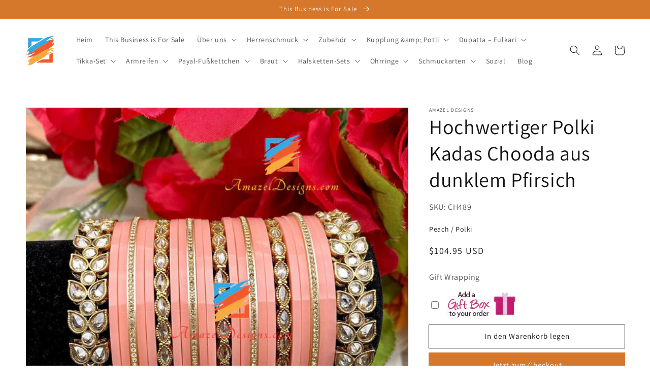

--- FILE ---
content_type: text/html; charset=utf-8
request_url: https://www.amazeldesigns.com/de/products/ch-dark-peach-high-quality-polki-kadas-chooda
body_size: 56888
content:
<!doctype html>
<html class="no-js" lang="de">
  <head>
    <meta charset="utf-8">
    <meta http-equiv="X-UA-Compatible" content="IE=edge">
    <meta name="viewport" content="width=device-width,initial-scale=1">
    <meta name="theme-color" content="">
    <link rel="canonical" href="https://www.amazeldesigns.com/de/products/ch-dark-peach-high-quality-polki-kadas-chooda">
    <link rel="preconnect" href="https://cdn.shopify.com" crossorigin><link rel="icon" type="image/png" href="//www.amazeldesigns.com/cdn/shop/files/Amazel_Designs_Punjabi_Jewellery_Brampton_32x32.png?v=1632701843"><link rel="preconnect" href="https://fonts.shopifycdn.com" crossorigin><title>
      Hochwertiger Polki Kadas Chooda aus dunklem Pfirsich
 &ndash; Amazel Designs</title>

    
      <meta name="description" content="Hochwertiger Polki Kadas Chooda aus dunklem Pfirsich. Bestellen Sie ganz bequem in Ihrer Hoffnung und lassen Sie sie KOSTENLOS von Toronto, Kanada in die USA, Norwegen, Schweden, Frankreich, Spanien, Italien, Europa und jedes andere Land versenden. 💰 Der angezeigte Preis gilt für beide Hände. Indische Chura zur individ">
    

    

<meta property="og:site_name" content="Amazel Designs">
<meta property="og:url" content="https://www.amazeldesigns.com/de/products/ch-dark-peach-high-quality-polki-kadas-chooda">
<meta property="og:title" content="Hochwertiger Polki Kadas Chooda aus dunklem Pfirsich">
<meta property="og:type" content="product">
<meta property="og:description" content="Hochwertiger Polki Kadas Chooda aus dunklem Pfirsich. Bestellen Sie ganz bequem in Ihrer Hoffnung und lassen Sie sie KOSTENLOS von Toronto, Kanada in die USA, Norwegen, Schweden, Frankreich, Spanien, Italien, Europa und jedes andere Land versenden. 💰 Der angezeigte Preis gilt für beide Hände. Indische Chura zur individ"><meta property="og:image" content="http://www.amazeldesigns.com/cdn/shop/products/CHDarkPeachHighQualityPolkiKadasChooda.jpg?v=1606200378">
  <meta property="og:image:secure_url" content="https://www.amazeldesigns.com/cdn/shop/products/CHDarkPeachHighQualityPolkiKadasChooda.jpg?v=1606200378">
  <meta property="og:image:width" content="1000">
  <meta property="og:image:height" content="1110"><meta property="og:price:amount" content="104.95">
  <meta property="og:price:currency" content="USD"><meta name="twitter:card" content="summary_large_image">
<meta name="twitter:title" content="Hochwertiger Polki Kadas Chooda aus dunklem Pfirsich">
<meta name="twitter:description" content="Hochwertiger Polki Kadas Chooda aus dunklem Pfirsich. Bestellen Sie ganz bequem in Ihrer Hoffnung und lassen Sie sie KOSTENLOS von Toronto, Kanada in die USA, Norwegen, Schweden, Frankreich, Spanien, Italien, Europa und jedes andere Land versenden. 💰 Der angezeigte Preis gilt für beide Hände. Indische Chura zur individ">


    <script src="//www.amazeldesigns.com/cdn/shop/t/30/assets/global.js?v=130189267061969566591632405248" defer="defer"></script>
    <script>window.performance && window.performance.mark && window.performance.mark('shopify.content_for_header.start');</script><meta name="google-site-verification" content="dSDh66tr0Lf3t41CrdRRYni2b4jyuL35tNBoCC4LwCg">
<meta id="shopify-digital-wallet" name="shopify-digital-wallet" content="/14116257856/digital_wallets/dialog">
<meta name="shopify-checkout-api-token" content="1ba2db54a5485cf4f0b592e1ce744deb">
<meta id="in-context-paypal-metadata" data-shop-id="14116257856" data-venmo-supported="true" data-environment="production" data-locale="de_DE" data-paypal-v4="true" data-currency="USD">
<link rel="alternate" hreflang="x-default" href="https://www.amazeldesigns.com/products/ch-dark-peach-high-quality-polki-kadas-chooda">
<link rel="alternate" hreflang="en" href="https://www.amazeldesigns.com/products/ch-dark-peach-high-quality-polki-kadas-chooda">
<link rel="alternate" hreflang="de" href="https://www.amazeldesigns.com/de/products/ch-dark-peach-high-quality-polki-kadas-chooda">
<link rel="alternate" hreflang="it" href="https://www.amazeldesigns.com/it/products/ch-dark-peach-high-quality-polki-kadas-chooda">
<link rel="alternate" type="application/json+oembed" href="https://www.amazeldesigns.com/de/products/ch-dark-peach-high-quality-polki-kadas-chooda.oembed">
<script async="async" src="/checkouts/internal/preloads.js?locale=de-US"></script>
<link rel="preconnect" href="https://shop.app" crossorigin="anonymous">
<script async="async" src="https://shop.app/checkouts/internal/preloads.js?locale=de-US&shop_id=14116257856" crossorigin="anonymous"></script>
<script id="apple-pay-shop-capabilities" type="application/json">{"shopId":14116257856,"countryCode":"US","currencyCode":"USD","merchantCapabilities":["supports3DS"],"merchantId":"gid:\/\/shopify\/Shop\/14116257856","merchantName":"Amazel Designs","requiredBillingContactFields":["postalAddress","email","phone"],"requiredShippingContactFields":["postalAddress","email","phone"],"shippingType":"shipping","supportedNetworks":["visa","masterCard","amex","discover","elo","jcb"],"total":{"type":"pending","label":"Amazel Designs","amount":"1.00"},"shopifyPaymentsEnabled":true,"supportsSubscriptions":true}</script>
<script id="shopify-features" type="application/json">{"accessToken":"1ba2db54a5485cf4f0b592e1ce744deb","betas":["rich-media-storefront-analytics"],"domain":"www.amazeldesigns.com","predictiveSearch":true,"shopId":14116257856,"locale":"de"}</script>
<script>var Shopify = Shopify || {};
Shopify.shop = "dazzle-punjabi.myshopify.com";
Shopify.locale = "de";
Shopify.currency = {"active":"USD","rate":"1.0"};
Shopify.country = "US";
Shopify.theme = {"name":"Dawn","id":127435276477,"schema_name":"Dawn","schema_version":"2.1.0","theme_store_id":887,"role":"main"};
Shopify.theme.handle = "null";
Shopify.theme.style = {"id":null,"handle":null};
Shopify.cdnHost = "www.amazeldesigns.com/cdn";
Shopify.routes = Shopify.routes || {};
Shopify.routes.root = "/de/";</script>
<script type="module">!function(o){(o.Shopify=o.Shopify||{}).modules=!0}(window);</script>
<script>!function(o){function n(){var o=[];function n(){o.push(Array.prototype.slice.apply(arguments))}return n.q=o,n}var t=o.Shopify=o.Shopify||{};t.loadFeatures=n(),t.autoloadFeatures=n()}(window);</script>
<script>
  window.ShopifyPay = window.ShopifyPay || {};
  window.ShopifyPay.apiHost = "shop.app\/pay";
  window.ShopifyPay.redirectState = null;
</script>
<script id="shop-js-analytics" type="application/json">{"pageType":"product"}</script>
<script defer="defer" async type="module" src="//www.amazeldesigns.com/cdn/shopifycloud/shop-js/modules/v2/client.init-shop-cart-sync_BH0MO3MH.de.esm.js"></script>
<script defer="defer" async type="module" src="//www.amazeldesigns.com/cdn/shopifycloud/shop-js/modules/v2/chunk.common_BErAfWaM.esm.js"></script>
<script defer="defer" async type="module" src="//www.amazeldesigns.com/cdn/shopifycloud/shop-js/modules/v2/chunk.modal_DqzNaksh.esm.js"></script>
<script type="module">
  await import("//www.amazeldesigns.com/cdn/shopifycloud/shop-js/modules/v2/client.init-shop-cart-sync_BH0MO3MH.de.esm.js");
await import("//www.amazeldesigns.com/cdn/shopifycloud/shop-js/modules/v2/chunk.common_BErAfWaM.esm.js");
await import("//www.amazeldesigns.com/cdn/shopifycloud/shop-js/modules/v2/chunk.modal_DqzNaksh.esm.js");

  window.Shopify.SignInWithShop?.initShopCartSync?.({"fedCMEnabled":true,"windoidEnabled":true});

</script>
<script defer="defer" async type="module" src="//www.amazeldesigns.com/cdn/shopifycloud/shop-js/modules/v2/client.payment-terms_ARjsA2tN.de.esm.js"></script>
<script defer="defer" async type="module" src="//www.amazeldesigns.com/cdn/shopifycloud/shop-js/modules/v2/chunk.common_BErAfWaM.esm.js"></script>
<script defer="defer" async type="module" src="//www.amazeldesigns.com/cdn/shopifycloud/shop-js/modules/v2/chunk.modal_DqzNaksh.esm.js"></script>
<script type="module">
  await import("//www.amazeldesigns.com/cdn/shopifycloud/shop-js/modules/v2/client.payment-terms_ARjsA2tN.de.esm.js");
await import("//www.amazeldesigns.com/cdn/shopifycloud/shop-js/modules/v2/chunk.common_BErAfWaM.esm.js");
await import("//www.amazeldesigns.com/cdn/shopifycloud/shop-js/modules/v2/chunk.modal_DqzNaksh.esm.js");

  
</script>
<script>
  window.Shopify = window.Shopify || {};
  if (!window.Shopify.featureAssets) window.Shopify.featureAssets = {};
  window.Shopify.featureAssets['shop-js'] = {"shop-cart-sync":["modules/v2/client.shop-cart-sync__0cGp0nR.de.esm.js","modules/v2/chunk.common_BErAfWaM.esm.js","modules/v2/chunk.modal_DqzNaksh.esm.js"],"init-fed-cm":["modules/v2/client.init-fed-cm_CM6VDTst.de.esm.js","modules/v2/chunk.common_BErAfWaM.esm.js","modules/v2/chunk.modal_DqzNaksh.esm.js"],"init-shop-email-lookup-coordinator":["modules/v2/client.init-shop-email-lookup-coordinator_CBMbWck_.de.esm.js","modules/v2/chunk.common_BErAfWaM.esm.js","modules/v2/chunk.modal_DqzNaksh.esm.js"],"init-windoid":["modules/v2/client.init-windoid_BLu1c52k.de.esm.js","modules/v2/chunk.common_BErAfWaM.esm.js","modules/v2/chunk.modal_DqzNaksh.esm.js"],"shop-button":["modules/v2/client.shop-button_CA8sgLdC.de.esm.js","modules/v2/chunk.common_BErAfWaM.esm.js","modules/v2/chunk.modal_DqzNaksh.esm.js"],"shop-cash-offers":["modules/v2/client.shop-cash-offers_CtGlpQVP.de.esm.js","modules/v2/chunk.common_BErAfWaM.esm.js","modules/v2/chunk.modal_DqzNaksh.esm.js"],"shop-toast-manager":["modules/v2/client.shop-toast-manager_uf2EYvu_.de.esm.js","modules/v2/chunk.common_BErAfWaM.esm.js","modules/v2/chunk.modal_DqzNaksh.esm.js"],"init-shop-cart-sync":["modules/v2/client.init-shop-cart-sync_BH0MO3MH.de.esm.js","modules/v2/chunk.common_BErAfWaM.esm.js","modules/v2/chunk.modal_DqzNaksh.esm.js"],"init-customer-accounts-sign-up":["modules/v2/client.init-customer-accounts-sign-up_GYoAbbBa.de.esm.js","modules/v2/client.shop-login-button_BwiwRr-G.de.esm.js","modules/v2/chunk.common_BErAfWaM.esm.js","modules/v2/chunk.modal_DqzNaksh.esm.js"],"pay-button":["modules/v2/client.pay-button_Fn8OU5F0.de.esm.js","modules/v2/chunk.common_BErAfWaM.esm.js","modules/v2/chunk.modal_DqzNaksh.esm.js"],"init-customer-accounts":["modules/v2/client.init-customer-accounts_hH0NE_bx.de.esm.js","modules/v2/client.shop-login-button_BwiwRr-G.de.esm.js","modules/v2/chunk.common_BErAfWaM.esm.js","modules/v2/chunk.modal_DqzNaksh.esm.js"],"avatar":["modules/v2/client.avatar_BTnouDA3.de.esm.js"],"init-shop-for-new-customer-accounts":["modules/v2/client.init-shop-for-new-customer-accounts_iGaU0q4U.de.esm.js","modules/v2/client.shop-login-button_BwiwRr-G.de.esm.js","modules/v2/chunk.common_BErAfWaM.esm.js","modules/v2/chunk.modal_DqzNaksh.esm.js"],"shop-follow-button":["modules/v2/client.shop-follow-button_DfZt4rU7.de.esm.js","modules/v2/chunk.common_BErAfWaM.esm.js","modules/v2/chunk.modal_DqzNaksh.esm.js"],"checkout-modal":["modules/v2/client.checkout-modal_BkbVv7me.de.esm.js","modules/v2/chunk.common_BErAfWaM.esm.js","modules/v2/chunk.modal_DqzNaksh.esm.js"],"shop-login-button":["modules/v2/client.shop-login-button_BwiwRr-G.de.esm.js","modules/v2/chunk.common_BErAfWaM.esm.js","modules/v2/chunk.modal_DqzNaksh.esm.js"],"lead-capture":["modules/v2/client.lead-capture_uTCHmOe0.de.esm.js","modules/v2/chunk.common_BErAfWaM.esm.js","modules/v2/chunk.modal_DqzNaksh.esm.js"],"shop-login":["modules/v2/client.shop-login_DZ2U4X68.de.esm.js","modules/v2/chunk.common_BErAfWaM.esm.js","modules/v2/chunk.modal_DqzNaksh.esm.js"],"payment-terms":["modules/v2/client.payment-terms_ARjsA2tN.de.esm.js","modules/v2/chunk.common_BErAfWaM.esm.js","modules/v2/chunk.modal_DqzNaksh.esm.js"]};
</script>
<script>(function() {
  var isLoaded = false;
  function asyncLoad() {
    if (isLoaded) return;
    isLoaded = true;
    var urls = ["https:\/\/whatschat.shopiapps.in\/script\/sp-whatsapp-app.js?version=1.0\u0026shop=dazzle-punjabi.myshopify.com","https:\/\/scripttags.justuno.com\/shopify_justuno_14116257856_8c3269e0-3bf2-11ea-9afa-31d6dd58dcf0.js?shop=dazzle-punjabi.myshopify.com","https:\/\/ak04-promo-cdn.slidely.com\/shopify\/shopify-store-script.js?ts=1593385002\u0026shop=dazzle-punjabi.myshopify.com","https:\/\/shopifyapp.rontar.com\/ScriptTags\/onlinestore.js?advId=26437\u0026audienceId=5bc012dd-7d6f-4c61-b1b0-e85b8f223faa\u0026priceId=7318\u0026shop=dazzle-punjabi.myshopify.com","\/\/cdn.shopify.com\/proxy\/ca1fa861cf2164ea373e46a47a8aa3792a202bb9c782b1ccea27a71ab04a2f84\/bingshoppingtool-t2app-prod.trafficmanager.net\/uet\/tracking_script?shop=dazzle-punjabi.myshopify.com\u0026sp-cache-control=cHVibGljLCBtYXgtYWdlPTkwMA","https:\/\/nulls.solutions\/shopify\/gift-wrap\/app\/js\/nulls-gift-wrap.js?shop=dazzle-punjabi.myshopify.com"];
    for (var i = 0; i < urls.length; i++) {
      var s = document.createElement('script');
      s.type = 'text/javascript';
      s.async = true;
      s.src = urls[i];
      var x = document.getElementsByTagName('script')[0];
      x.parentNode.insertBefore(s, x);
    }
  };
  if(window.attachEvent) {
    window.attachEvent('onload', asyncLoad);
  } else {
    window.addEventListener('load', asyncLoad, false);
  }
})();</script>
<script id="__st">var __st={"a":14116257856,"offset":-18000,"reqid":"5ccaa89d-8e00-41eb-b681-7083ef47f248-1769820921","pageurl":"www.amazeldesigns.com\/de\/products\/ch-dark-peach-high-quality-polki-kadas-chooda","u":"3d7c92a5b4c3","p":"product","rtyp":"product","rid":6078223548605};</script>
<script>window.ShopifyPaypalV4VisibilityTracking = true;</script>
<script id="captcha-bootstrap">!function(){'use strict';const t='contact',e='account',n='new_comment',o=[[t,t],['blogs',n],['comments',n],[t,'customer']],c=[[e,'customer_login'],[e,'guest_login'],[e,'recover_customer_password'],[e,'create_customer']],r=t=>t.map((([t,e])=>`form[action*='/${t}']:not([data-nocaptcha='true']) input[name='form_type'][value='${e}']`)).join(','),a=t=>()=>t?[...document.querySelectorAll(t)].map((t=>t.form)):[];function s(){const t=[...o],e=r(t);return a(e)}const i='password',u='form_key',d=['recaptcha-v3-token','g-recaptcha-response','h-captcha-response',i],f=()=>{try{return window.sessionStorage}catch{return}},m='__shopify_v',_=t=>t.elements[u];function p(t,e,n=!1){try{const o=window.sessionStorage,c=JSON.parse(o.getItem(e)),{data:r}=function(t){const{data:e,action:n}=t;return t[m]||n?{data:e,action:n}:{data:t,action:n}}(c);for(const[e,n]of Object.entries(r))t.elements[e]&&(t.elements[e].value=n);n&&o.removeItem(e)}catch(o){console.error('form repopulation failed',{error:o})}}const l='form_type',E='cptcha';function T(t){t.dataset[E]=!0}const w=window,h=w.document,L='Shopify',v='ce_forms',y='captcha';let A=!1;((t,e)=>{const n=(g='f06e6c50-85a8-45c8-87d0-21a2b65856fe',I='https://cdn.shopify.com/shopifycloud/storefront-forms-hcaptcha/ce_storefront_forms_captcha_hcaptcha.v1.5.2.iife.js',D={infoText:'Durch hCaptcha geschützt',privacyText:'Datenschutz',termsText:'Allgemeine Geschäftsbedingungen'},(t,e,n)=>{const o=w[L][v],c=o.bindForm;if(c)return c(t,g,e,D).then(n);var r;o.q.push([[t,g,e,D],n]),r=I,A||(h.body.append(Object.assign(h.createElement('script'),{id:'captcha-provider',async:!0,src:r})),A=!0)});var g,I,D;w[L]=w[L]||{},w[L][v]=w[L][v]||{},w[L][v].q=[],w[L][y]=w[L][y]||{},w[L][y].protect=function(t,e){n(t,void 0,e),T(t)},Object.freeze(w[L][y]),function(t,e,n,w,h,L){const[v,y,A,g]=function(t,e,n){const i=e?o:[],u=t?c:[],d=[...i,...u],f=r(d),m=r(i),_=r(d.filter((([t,e])=>n.includes(e))));return[a(f),a(m),a(_),s()]}(w,h,L),I=t=>{const e=t.target;return e instanceof HTMLFormElement?e:e&&e.form},D=t=>v().includes(t);t.addEventListener('submit',(t=>{const e=I(t);if(!e)return;const n=D(e)&&!e.dataset.hcaptchaBound&&!e.dataset.recaptchaBound,o=_(e),c=g().includes(e)&&(!o||!o.value);(n||c)&&t.preventDefault(),c&&!n&&(function(t){try{if(!f())return;!function(t){const e=f();if(!e)return;const n=_(t);if(!n)return;const o=n.value;o&&e.removeItem(o)}(t);const e=Array.from(Array(32),(()=>Math.random().toString(36)[2])).join('');!function(t,e){_(t)||t.append(Object.assign(document.createElement('input'),{type:'hidden',name:u})),t.elements[u].value=e}(t,e),function(t,e){const n=f();if(!n)return;const o=[...t.querySelectorAll(`input[type='${i}']`)].map((({name:t})=>t)),c=[...d,...o],r={};for(const[a,s]of new FormData(t).entries())c.includes(a)||(r[a]=s);n.setItem(e,JSON.stringify({[m]:1,action:t.action,data:r}))}(t,e)}catch(e){console.error('failed to persist form',e)}}(e),e.submit())}));const S=(t,e)=>{t&&!t.dataset[E]&&(n(t,e.some((e=>e===t))),T(t))};for(const o of['focusin','change'])t.addEventListener(o,(t=>{const e=I(t);D(e)&&S(e,y())}));const B=e.get('form_key'),M=e.get(l),P=B&&M;t.addEventListener('DOMContentLoaded',(()=>{const t=y();if(P)for(const e of t)e.elements[l].value===M&&p(e,B);[...new Set([...A(),...v().filter((t=>'true'===t.dataset.shopifyCaptcha))])].forEach((e=>S(e,t)))}))}(h,new URLSearchParams(w.location.search),n,t,e,['guest_login'])})(!0,!0)}();</script>
<script integrity="sha256-4kQ18oKyAcykRKYeNunJcIwy7WH5gtpwJnB7kiuLZ1E=" data-source-attribution="shopify.loadfeatures" defer="defer" src="//www.amazeldesigns.com/cdn/shopifycloud/storefront/assets/storefront/load_feature-a0a9edcb.js" crossorigin="anonymous"></script>
<script crossorigin="anonymous" defer="defer" src="//www.amazeldesigns.com/cdn/shopifycloud/storefront/assets/shopify_pay/storefront-65b4c6d7.js?v=20250812"></script>
<script data-source-attribution="shopify.dynamic_checkout.dynamic.init">var Shopify=Shopify||{};Shopify.PaymentButton=Shopify.PaymentButton||{isStorefrontPortableWallets:!0,init:function(){window.Shopify.PaymentButton.init=function(){};var t=document.createElement("script");t.src="https://www.amazeldesigns.com/cdn/shopifycloud/portable-wallets/latest/portable-wallets.de.js",t.type="module",document.head.appendChild(t)}};
</script>
<script data-source-attribution="shopify.dynamic_checkout.buyer_consent">
  function portableWalletsHideBuyerConsent(e){var t=document.getElementById("shopify-buyer-consent"),n=document.getElementById("shopify-subscription-policy-button");t&&n&&(t.classList.add("hidden"),t.setAttribute("aria-hidden","true"),n.removeEventListener("click",e))}function portableWalletsShowBuyerConsent(e){var t=document.getElementById("shopify-buyer-consent"),n=document.getElementById("shopify-subscription-policy-button");t&&n&&(t.classList.remove("hidden"),t.removeAttribute("aria-hidden"),n.addEventListener("click",e))}window.Shopify?.PaymentButton&&(window.Shopify.PaymentButton.hideBuyerConsent=portableWalletsHideBuyerConsent,window.Shopify.PaymentButton.showBuyerConsent=portableWalletsShowBuyerConsent);
</script>
<script>
  function portableWalletsCleanup(e){e&&e.src&&console.error("Failed to load portable wallets script "+e.src);var t=document.querySelectorAll("shopify-accelerated-checkout .shopify-payment-button__skeleton, shopify-accelerated-checkout-cart .wallet-cart-button__skeleton"),e=document.getElementById("shopify-buyer-consent");for(let e=0;e<t.length;e++)t[e].remove();e&&e.remove()}function portableWalletsNotLoadedAsModule(e){e instanceof ErrorEvent&&"string"==typeof e.message&&e.message.includes("import.meta")&&"string"==typeof e.filename&&e.filename.includes("portable-wallets")&&(window.removeEventListener("error",portableWalletsNotLoadedAsModule),window.Shopify.PaymentButton.failedToLoad=e,"loading"===document.readyState?document.addEventListener("DOMContentLoaded",window.Shopify.PaymentButton.init):window.Shopify.PaymentButton.init())}window.addEventListener("error",portableWalletsNotLoadedAsModule);
</script>

<script type="module" src="https://www.amazeldesigns.com/cdn/shopifycloud/portable-wallets/latest/portable-wallets.de.js" onError="portableWalletsCleanup(this)" crossorigin="anonymous"></script>
<script nomodule>
  document.addEventListener("DOMContentLoaded", portableWalletsCleanup);
</script>

<script id='scb4127' type='text/javascript' async='' src='https://www.amazeldesigns.com/cdn/shopifycloud/privacy-banner/storefront-banner.js'></script><link id="shopify-accelerated-checkout-styles" rel="stylesheet" media="screen" href="https://www.amazeldesigns.com/cdn/shopifycloud/portable-wallets/latest/accelerated-checkout-backwards-compat.css" crossorigin="anonymous">
<style id="shopify-accelerated-checkout-cart">
        #shopify-buyer-consent {
  margin-top: 1em;
  display: inline-block;
  width: 100%;
}

#shopify-buyer-consent.hidden {
  display: none;
}

#shopify-subscription-policy-button {
  background: none;
  border: none;
  padding: 0;
  text-decoration: underline;
  font-size: inherit;
  cursor: pointer;
}

#shopify-subscription-policy-button::before {
  box-shadow: none;
}

      </style>
<script id="sections-script" data-sections="main-product,product-recommendations,localization-bar,header,footer" defer="defer" src="//www.amazeldesigns.com/cdn/shop/t/30/compiled_assets/scripts.js?v=2611"></script>
<script>window.performance && window.performance.mark && window.performance.mark('shopify.content_for_header.end');</script>


    <style data-shopify>
      @font-face {
  font-family: Assistant;
  font-weight: 400;
  font-style: normal;
  font-display: swap;
  src: url("//www.amazeldesigns.com/cdn/fonts/assistant/assistant_n4.9120912a469cad1cc292572851508ca49d12e768.woff2") format("woff2"),
       url("//www.amazeldesigns.com/cdn/fonts/assistant/assistant_n4.6e9875ce64e0fefcd3f4446b7ec9036b3ddd2985.woff") format("woff");
}

      @font-face {
  font-family: Assistant;
  font-weight: 700;
  font-style: normal;
  font-display: swap;
  src: url("//www.amazeldesigns.com/cdn/fonts/assistant/assistant_n7.bf44452348ec8b8efa3aa3068825305886b1c83c.woff2") format("woff2"),
       url("//www.amazeldesigns.com/cdn/fonts/assistant/assistant_n7.0c887fee83f6b3bda822f1150b912c72da0f7b64.woff") format("woff");
}

      
      
      @font-face {
  font-family: Assistant;
  font-weight: 400;
  font-style: normal;
  font-display: swap;
  src: url("//www.amazeldesigns.com/cdn/fonts/assistant/assistant_n4.9120912a469cad1cc292572851508ca49d12e768.woff2") format("woff2"),
       url("//www.amazeldesigns.com/cdn/fonts/assistant/assistant_n4.6e9875ce64e0fefcd3f4446b7ec9036b3ddd2985.woff") format("woff");
}


      :root {
        --font-body-family: Assistant, sans-serif;
        --font-body-style: normal;
        --font-body-weight: 400;

        --font-heading-family: Assistant, sans-serif;
        --font-heading-style: normal;
        --font-heading-weight: 400;

        --color-base-text: 18, 18, 18;
        --color-base-background-1: 255, 255, 255;
        --color-base-background-2: 245, 210, 210;
        --color-base-solid-button-labels: 255, 255, 255;
        --color-base-outline-button-labels: 18, 18, 18;
        --color-base-accent-1: 214, 120, 44;
        --color-base-accent-2: 24, 120, 185;
        --payment-terms-background-color: #ffffff;

        --gradient-base-background-1: #ffffff;
        --gradient-base-background-2: #f5d2d2;
        --gradient-base-accent-1: #d6782c;
        --gradient-base-accent-2: #1878b9;

        --page-width: 160rem;
      }

      *,
      *::before,
      *::after {
        box-sizing: inherit;
      }

      html {
        box-sizing: border-box;
        font-size: 62.5%;
        height: 100%;
      }

      body {
        display: grid;
        grid-template-rows: auto auto 1fr auto;
        grid-template-columns: 100%;
        min-height: 100%;
        margin: 0;
        font-size: 1.5rem;
        letter-spacing: 0.06rem;
        line-height: 1.8;
        font-family: var(--font-body-family);
        font-style: var(--font-body-style);
        font-weight: var(--font-body-weight);
      }

      @media screen and (min-width: 750px) {
        body {
          font-size: 1.6rem;
        }
      }
    </style>

    <link href="//www.amazeldesigns.com/cdn/shop/t/30/assets/base.css?v=173734716658519881781632405264" rel="stylesheet" type="text/css" media="all" />
<link rel="preload" as="font" href="//www.amazeldesigns.com/cdn/fonts/assistant/assistant_n4.9120912a469cad1cc292572851508ca49d12e768.woff2" type="font/woff2" crossorigin><link rel="preload" as="font" href="//www.amazeldesigns.com/cdn/fonts/assistant/assistant_n4.9120912a469cad1cc292572851508ca49d12e768.woff2" type="font/woff2" crossorigin><link rel="stylesheet" href="//www.amazeldesigns.com/cdn/shop/t/30/assets/component-predictive-search.css?v=171342419786403665911632405245" media="print" onload="this.media='all'"><script>document.documentElement.className = document.documentElement.className.replace('no-js', 'js');</script>
  <script type='text/javascript'>var jiltStorefrontParams = {"capture_email_on_add_to_cart":0,"platform":"shopify","popover_dismiss_message":"Your email and cart are saved so we can send you email reminders about this order.","shop_uuid":"b57cf88a-7840-4f58-90bb-0a0efdbf2727","signup_form":{"enabled":false,"name_fields_enabled":true,"seconds_delay":null,"exit_intent":true,"heading":"Signup now","content":"Join our mailing list!","tags":[],"list_ids":[],"button_color":"#e5310b","button_text_color":"#000000"}}; </script>


  

<link href="https://monorail-edge.shopifysvc.com" rel="dns-prefetch">
<script>(function(){if ("sendBeacon" in navigator && "performance" in window) {try {var session_token_from_headers = performance.getEntriesByType('navigation')[0].serverTiming.find(x => x.name == '_s').description;} catch {var session_token_from_headers = undefined;}var session_cookie_matches = document.cookie.match(/_shopify_s=([^;]*)/);var session_token_from_cookie = session_cookie_matches && session_cookie_matches.length === 2 ? session_cookie_matches[1] : "";var session_token = session_token_from_headers || session_token_from_cookie || "";function handle_abandonment_event(e) {var entries = performance.getEntries().filter(function(entry) {return /monorail-edge.shopifysvc.com/.test(entry.name);});if (!window.abandonment_tracked && entries.length === 0) {window.abandonment_tracked = true;var currentMs = Date.now();var navigation_start = performance.timing.navigationStart;var payload = {shop_id: 14116257856,url: window.location.href,navigation_start,duration: currentMs - navigation_start,session_token,page_type: "product"};window.navigator.sendBeacon("https://monorail-edge.shopifysvc.com/v1/produce", JSON.stringify({schema_id: "online_store_buyer_site_abandonment/1.1",payload: payload,metadata: {event_created_at_ms: currentMs,event_sent_at_ms: currentMs}}));}}window.addEventListener('pagehide', handle_abandonment_event);}}());</script>
<script id="web-pixels-manager-setup">(function e(e,d,r,n,o){if(void 0===o&&(o={}),!Boolean(null===(a=null===(i=window.Shopify)||void 0===i?void 0:i.analytics)||void 0===a?void 0:a.replayQueue)){var i,a;window.Shopify=window.Shopify||{};var t=window.Shopify;t.analytics=t.analytics||{};var s=t.analytics;s.replayQueue=[],s.publish=function(e,d,r){return s.replayQueue.push([e,d,r]),!0};try{self.performance.mark("wpm:start")}catch(e){}var l=function(){var e={modern:/Edge?\/(1{2}[4-9]|1[2-9]\d|[2-9]\d{2}|\d{4,})\.\d+(\.\d+|)|Firefox\/(1{2}[4-9]|1[2-9]\d|[2-9]\d{2}|\d{4,})\.\d+(\.\d+|)|Chrom(ium|e)\/(9{2}|\d{3,})\.\d+(\.\d+|)|(Maci|X1{2}).+ Version\/(15\.\d+|(1[6-9]|[2-9]\d|\d{3,})\.\d+)([,.]\d+|)( \(\w+\)|)( Mobile\/\w+|) Safari\/|Chrome.+OPR\/(9{2}|\d{3,})\.\d+\.\d+|(CPU[ +]OS|iPhone[ +]OS|CPU[ +]iPhone|CPU IPhone OS|CPU iPad OS)[ +]+(15[._]\d+|(1[6-9]|[2-9]\d|\d{3,})[._]\d+)([._]\d+|)|Android:?[ /-](13[3-9]|1[4-9]\d|[2-9]\d{2}|\d{4,})(\.\d+|)(\.\d+|)|Android.+Firefox\/(13[5-9]|1[4-9]\d|[2-9]\d{2}|\d{4,})\.\d+(\.\d+|)|Android.+Chrom(ium|e)\/(13[3-9]|1[4-9]\d|[2-9]\d{2}|\d{4,})\.\d+(\.\d+|)|SamsungBrowser\/([2-9]\d|\d{3,})\.\d+/,legacy:/Edge?\/(1[6-9]|[2-9]\d|\d{3,})\.\d+(\.\d+|)|Firefox\/(5[4-9]|[6-9]\d|\d{3,})\.\d+(\.\d+|)|Chrom(ium|e)\/(5[1-9]|[6-9]\d|\d{3,})\.\d+(\.\d+|)([\d.]+$|.*Safari\/(?![\d.]+ Edge\/[\d.]+$))|(Maci|X1{2}).+ Version\/(10\.\d+|(1[1-9]|[2-9]\d|\d{3,})\.\d+)([,.]\d+|)( \(\w+\)|)( Mobile\/\w+|) Safari\/|Chrome.+OPR\/(3[89]|[4-9]\d|\d{3,})\.\d+\.\d+|(CPU[ +]OS|iPhone[ +]OS|CPU[ +]iPhone|CPU IPhone OS|CPU iPad OS)[ +]+(10[._]\d+|(1[1-9]|[2-9]\d|\d{3,})[._]\d+)([._]\d+|)|Android:?[ /-](13[3-9]|1[4-9]\d|[2-9]\d{2}|\d{4,})(\.\d+|)(\.\d+|)|Mobile Safari.+OPR\/([89]\d|\d{3,})\.\d+\.\d+|Android.+Firefox\/(13[5-9]|1[4-9]\d|[2-9]\d{2}|\d{4,})\.\d+(\.\d+|)|Android.+Chrom(ium|e)\/(13[3-9]|1[4-9]\d|[2-9]\d{2}|\d{4,})\.\d+(\.\d+|)|Android.+(UC? ?Browser|UCWEB|U3)[ /]?(15\.([5-9]|\d{2,})|(1[6-9]|[2-9]\d|\d{3,})\.\d+)\.\d+|SamsungBrowser\/(5\.\d+|([6-9]|\d{2,})\.\d+)|Android.+MQ{2}Browser\/(14(\.(9|\d{2,})|)|(1[5-9]|[2-9]\d|\d{3,})(\.\d+|))(\.\d+|)|K[Aa][Ii]OS\/(3\.\d+|([4-9]|\d{2,})\.\d+)(\.\d+|)/},d=e.modern,r=e.legacy,n=navigator.userAgent;return n.match(d)?"modern":n.match(r)?"legacy":"unknown"}(),u="modern"===l?"modern":"legacy",c=(null!=n?n:{modern:"",legacy:""})[u],f=function(e){return[e.baseUrl,"/wpm","/b",e.hashVersion,"modern"===e.buildTarget?"m":"l",".js"].join("")}({baseUrl:d,hashVersion:r,buildTarget:u}),m=function(e){var d=e.version,r=e.bundleTarget,n=e.surface,o=e.pageUrl,i=e.monorailEndpoint;return{emit:function(e){var a=e.status,t=e.errorMsg,s=(new Date).getTime(),l=JSON.stringify({metadata:{event_sent_at_ms:s},events:[{schema_id:"web_pixels_manager_load/3.1",payload:{version:d,bundle_target:r,page_url:o,status:a,surface:n,error_msg:t},metadata:{event_created_at_ms:s}}]});if(!i)return console&&console.warn&&console.warn("[Web Pixels Manager] No Monorail endpoint provided, skipping logging."),!1;try{return self.navigator.sendBeacon.bind(self.navigator)(i,l)}catch(e){}var u=new XMLHttpRequest;try{return u.open("POST",i,!0),u.setRequestHeader("Content-Type","text/plain"),u.send(l),!0}catch(e){return console&&console.warn&&console.warn("[Web Pixels Manager] Got an unhandled error while logging to Monorail."),!1}}}}({version:r,bundleTarget:l,surface:e.surface,pageUrl:self.location.href,monorailEndpoint:e.monorailEndpoint});try{o.browserTarget=l,function(e){var d=e.src,r=e.async,n=void 0===r||r,o=e.onload,i=e.onerror,a=e.sri,t=e.scriptDataAttributes,s=void 0===t?{}:t,l=document.createElement("script"),u=document.querySelector("head"),c=document.querySelector("body");if(l.async=n,l.src=d,a&&(l.integrity=a,l.crossOrigin="anonymous"),s)for(var f in s)if(Object.prototype.hasOwnProperty.call(s,f))try{l.dataset[f]=s[f]}catch(e){}if(o&&l.addEventListener("load",o),i&&l.addEventListener("error",i),u)u.appendChild(l);else{if(!c)throw new Error("Did not find a head or body element to append the script");c.appendChild(l)}}({src:f,async:!0,onload:function(){if(!function(){var e,d;return Boolean(null===(d=null===(e=window.Shopify)||void 0===e?void 0:e.analytics)||void 0===d?void 0:d.initialized)}()){var d=window.webPixelsManager.init(e)||void 0;if(d){var r=window.Shopify.analytics;r.replayQueue.forEach((function(e){var r=e[0],n=e[1],o=e[2];d.publishCustomEvent(r,n,o)})),r.replayQueue=[],r.publish=d.publishCustomEvent,r.visitor=d.visitor,r.initialized=!0}}},onerror:function(){return m.emit({status:"failed",errorMsg:"".concat(f," has failed to load")})},sri:function(e){var d=/^sha384-[A-Za-z0-9+/=]+$/;return"string"==typeof e&&d.test(e)}(c)?c:"",scriptDataAttributes:o}),m.emit({status:"loading"})}catch(e){m.emit({status:"failed",errorMsg:(null==e?void 0:e.message)||"Unknown error"})}}})({shopId: 14116257856,storefrontBaseUrl: "https://www.amazeldesigns.com",extensionsBaseUrl: "https://extensions.shopifycdn.com/cdn/shopifycloud/web-pixels-manager",monorailEndpoint: "https://monorail-edge.shopifysvc.com/unstable/produce_batch",surface: "storefront-renderer",enabledBetaFlags: ["2dca8a86"],webPixelsConfigList: [{"id":"1608450305","configuration":"{\"ti\":\"26091725\",\"endpoint\":\"https:\/\/bat.bing.com\/action\/0\"}","eventPayloadVersion":"v1","runtimeContext":"STRICT","scriptVersion":"5ee93563fe31b11d2d65e2f09a5229dc","type":"APP","apiClientId":2997493,"privacyPurposes":["ANALYTICS","MARKETING","SALE_OF_DATA"],"dataSharingAdjustments":{"protectedCustomerApprovalScopes":["read_customer_personal_data"]}},{"id":"484016385","configuration":"{\"config\":\"{\\\"pixel_id\\\":\\\"G-NW01JZS6C2\\\",\\\"target_country\\\":\\\"US\\\",\\\"gtag_events\\\":[{\\\"type\\\":\\\"search\\\",\\\"action_label\\\":[\\\"G-NW01JZS6C2\\\",\\\"AW-721007570\\\/LBRlCJiV5qYBENLn5tcC\\\"]},{\\\"type\\\":\\\"begin_checkout\\\",\\\"action_label\\\":[\\\"G-NW01JZS6C2\\\",\\\"AW-721007570\\\/gKIxCJWV5qYBENLn5tcC\\\"]},{\\\"type\\\":\\\"view_item\\\",\\\"action_label\\\":[\\\"G-NW01JZS6C2\\\",\\\"AW-721007570\\\/UF3hCI-V5qYBENLn5tcC\\\",\\\"MC-MBX2G29D89\\\"]},{\\\"type\\\":\\\"purchase\\\",\\\"action_label\\\":[\\\"G-NW01JZS6C2\\\",\\\"AW-721007570\\\/WYjzCIyV5qYBENLn5tcC\\\",\\\"MC-MBX2G29D89\\\"]},{\\\"type\\\":\\\"page_view\\\",\\\"action_label\\\":[\\\"G-NW01JZS6C2\\\",\\\"AW-721007570\\\/hMXaCImV5qYBENLn5tcC\\\",\\\"MC-MBX2G29D89\\\"]},{\\\"type\\\":\\\"add_payment_info\\\",\\\"action_label\\\":[\\\"G-NW01JZS6C2\\\",\\\"AW-721007570\\\/zSFOCJuV5qYBENLn5tcC\\\"]},{\\\"type\\\":\\\"add_to_cart\\\",\\\"action_label\\\":[\\\"G-NW01JZS6C2\\\",\\\"AW-721007570\\\/2pX9CJKV5qYBENLn5tcC\\\"]}],\\\"enable_monitoring_mode\\\":false}\"}","eventPayloadVersion":"v1","runtimeContext":"OPEN","scriptVersion":"b2a88bafab3e21179ed38636efcd8a93","type":"APP","apiClientId":1780363,"privacyPurposes":[],"dataSharingAdjustments":{"protectedCustomerApprovalScopes":["read_customer_address","read_customer_email","read_customer_name","read_customer_personal_data","read_customer_phone"]}},{"id":"425558273","configuration":"{\"pixelCode\":\"C84UBFFA9KT7SML9AQQ0\"}","eventPayloadVersion":"v1","runtimeContext":"STRICT","scriptVersion":"22e92c2ad45662f435e4801458fb78cc","type":"APP","apiClientId":4383523,"privacyPurposes":["ANALYTICS","MARKETING","SALE_OF_DATA"],"dataSharingAdjustments":{"protectedCustomerApprovalScopes":["read_customer_address","read_customer_email","read_customer_name","read_customer_personal_data","read_customer_phone"]}},{"id":"112230657","configuration":"{\"pixel_id\":\"2209978135908189\",\"pixel_type\":\"facebook_pixel\",\"metaapp_system_user_token\":\"-\"}","eventPayloadVersion":"v1","runtimeContext":"OPEN","scriptVersion":"ca16bc87fe92b6042fbaa3acc2fbdaa6","type":"APP","apiClientId":2329312,"privacyPurposes":["ANALYTICS","MARKETING","SALE_OF_DATA"],"dataSharingAdjustments":{"protectedCustomerApprovalScopes":["read_customer_address","read_customer_email","read_customer_name","read_customer_personal_data","read_customer_phone"]}},{"id":"61538561","configuration":"{\"tagID\":\"2612504503093\"}","eventPayloadVersion":"v1","runtimeContext":"STRICT","scriptVersion":"18031546ee651571ed29edbe71a3550b","type":"APP","apiClientId":3009811,"privacyPurposes":["ANALYTICS","MARKETING","SALE_OF_DATA"],"dataSharingAdjustments":{"protectedCustomerApprovalScopes":["read_customer_address","read_customer_email","read_customer_name","read_customer_personal_data","read_customer_phone"]}},{"id":"shopify-app-pixel","configuration":"{}","eventPayloadVersion":"v1","runtimeContext":"STRICT","scriptVersion":"0450","apiClientId":"shopify-pixel","type":"APP","privacyPurposes":["ANALYTICS","MARKETING"]},{"id":"shopify-custom-pixel","eventPayloadVersion":"v1","runtimeContext":"LAX","scriptVersion":"0450","apiClientId":"shopify-pixel","type":"CUSTOM","privacyPurposes":["ANALYTICS","MARKETING"]}],isMerchantRequest: false,initData: {"shop":{"name":"Amazel Designs","paymentSettings":{"currencyCode":"USD"},"myshopifyDomain":"dazzle-punjabi.myshopify.com","countryCode":"US","storefrontUrl":"https:\/\/www.amazeldesigns.com\/de"},"customer":null,"cart":null,"checkout":null,"productVariants":[{"price":{"amount":104.95,"currencyCode":"USD"},"product":{"title":"Hochwertiger Polki Kadas Chooda aus dunklem Pfirsich ","vendor":"Amazel Designs","id":"6078223548605","untranslatedTitle":"Hochwertiger Polki Kadas Chooda aus dunklem Pfirsich ","url":"\/de\/products\/ch-dark-peach-high-quality-polki-kadas-chooda","type":"Chura"},"id":"37554942607549","image":{"src":"\/\/www.amazeldesigns.com\/cdn\/shop\/products\/CHDarkPeachHighQualityPolkiKadasChooda.jpg?v=1606200378"},"sku":"CH489","title":"Default Title","untranslatedTitle":"Default Title"}],"purchasingCompany":null},},"https://www.amazeldesigns.com/cdn","1d2a099fw23dfb22ep557258f5m7a2edbae",{"modern":"","legacy":""},{"shopId":"14116257856","storefrontBaseUrl":"https:\/\/www.amazeldesigns.com","extensionBaseUrl":"https:\/\/extensions.shopifycdn.com\/cdn\/shopifycloud\/web-pixels-manager","surface":"storefront-renderer","enabledBetaFlags":"[\"2dca8a86\"]","isMerchantRequest":"false","hashVersion":"1d2a099fw23dfb22ep557258f5m7a2edbae","publish":"custom","events":"[[\"page_viewed\",{}],[\"product_viewed\",{\"productVariant\":{\"price\":{\"amount\":104.95,\"currencyCode\":\"USD\"},\"product\":{\"title\":\"Hochwertiger Polki Kadas Chooda aus dunklem Pfirsich \",\"vendor\":\"Amazel Designs\",\"id\":\"6078223548605\",\"untranslatedTitle\":\"Hochwertiger Polki Kadas Chooda aus dunklem Pfirsich \",\"url\":\"\/de\/products\/ch-dark-peach-high-quality-polki-kadas-chooda\",\"type\":\"Chura\"},\"id\":\"37554942607549\",\"image\":{\"src\":\"\/\/www.amazeldesigns.com\/cdn\/shop\/products\/CHDarkPeachHighQualityPolkiKadasChooda.jpg?v=1606200378\"},\"sku\":\"CH489\",\"title\":\"Default Title\",\"untranslatedTitle\":\"Default Title\"}}]]"});</script><script>
  window.ShopifyAnalytics = window.ShopifyAnalytics || {};
  window.ShopifyAnalytics.meta = window.ShopifyAnalytics.meta || {};
  window.ShopifyAnalytics.meta.currency = 'USD';
  var meta = {"product":{"id":6078223548605,"gid":"gid:\/\/shopify\/Product\/6078223548605","vendor":"Amazel Designs","type":"Chura","handle":"ch-dark-peach-high-quality-polki-kadas-chooda","variants":[{"id":37554942607549,"price":10495,"name":"Hochwertiger Polki Kadas Chooda aus dunklem Pfirsich ","public_title":null,"sku":"CH489"}],"remote":false},"page":{"pageType":"product","resourceType":"product","resourceId":6078223548605,"requestId":"5ccaa89d-8e00-41eb-b681-7083ef47f248-1769820921"}};
  for (var attr in meta) {
    window.ShopifyAnalytics.meta[attr] = meta[attr];
  }
</script>
<script class="analytics">
  (function () {
    var customDocumentWrite = function(content) {
      var jquery = null;

      if (window.jQuery) {
        jquery = window.jQuery;
      } else if (window.Checkout && window.Checkout.$) {
        jquery = window.Checkout.$;
      }

      if (jquery) {
        jquery('body').append(content);
      }
    };

    var hasLoggedConversion = function(token) {
      if (token) {
        return document.cookie.indexOf('loggedConversion=' + token) !== -1;
      }
      return false;
    }

    var setCookieIfConversion = function(token) {
      if (token) {
        var twoMonthsFromNow = new Date(Date.now());
        twoMonthsFromNow.setMonth(twoMonthsFromNow.getMonth() + 2);

        document.cookie = 'loggedConversion=' + token + '; expires=' + twoMonthsFromNow;
      }
    }

    var trekkie = window.ShopifyAnalytics.lib = window.trekkie = window.trekkie || [];
    if (trekkie.integrations) {
      return;
    }
    trekkie.methods = [
      'identify',
      'page',
      'ready',
      'track',
      'trackForm',
      'trackLink'
    ];
    trekkie.factory = function(method) {
      return function() {
        var args = Array.prototype.slice.call(arguments);
        args.unshift(method);
        trekkie.push(args);
        return trekkie;
      };
    };
    for (var i = 0; i < trekkie.methods.length; i++) {
      var key = trekkie.methods[i];
      trekkie[key] = trekkie.factory(key);
    }
    trekkie.load = function(config) {
      trekkie.config = config || {};
      trekkie.config.initialDocumentCookie = document.cookie;
      var first = document.getElementsByTagName('script')[0];
      var script = document.createElement('script');
      script.type = 'text/javascript';
      script.onerror = function(e) {
        var scriptFallback = document.createElement('script');
        scriptFallback.type = 'text/javascript';
        scriptFallback.onerror = function(error) {
                var Monorail = {
      produce: function produce(monorailDomain, schemaId, payload) {
        var currentMs = new Date().getTime();
        var event = {
          schema_id: schemaId,
          payload: payload,
          metadata: {
            event_created_at_ms: currentMs,
            event_sent_at_ms: currentMs
          }
        };
        return Monorail.sendRequest("https://" + monorailDomain + "/v1/produce", JSON.stringify(event));
      },
      sendRequest: function sendRequest(endpointUrl, payload) {
        // Try the sendBeacon API
        if (window && window.navigator && typeof window.navigator.sendBeacon === 'function' && typeof window.Blob === 'function' && !Monorail.isIos12()) {
          var blobData = new window.Blob([payload], {
            type: 'text/plain'
          });

          if (window.navigator.sendBeacon(endpointUrl, blobData)) {
            return true;
          } // sendBeacon was not successful

        } // XHR beacon

        var xhr = new XMLHttpRequest();

        try {
          xhr.open('POST', endpointUrl);
          xhr.setRequestHeader('Content-Type', 'text/plain');
          xhr.send(payload);
        } catch (e) {
          console.log(e);
        }

        return false;
      },
      isIos12: function isIos12() {
        return window.navigator.userAgent.lastIndexOf('iPhone; CPU iPhone OS 12_') !== -1 || window.navigator.userAgent.lastIndexOf('iPad; CPU OS 12_') !== -1;
      }
    };
    Monorail.produce('monorail-edge.shopifysvc.com',
      'trekkie_storefront_load_errors/1.1',
      {shop_id: 14116257856,
      theme_id: 127435276477,
      app_name: "storefront",
      context_url: window.location.href,
      source_url: "//www.amazeldesigns.com/cdn/s/trekkie.storefront.c59ea00e0474b293ae6629561379568a2d7c4bba.min.js"});

        };
        scriptFallback.async = true;
        scriptFallback.src = '//www.amazeldesigns.com/cdn/s/trekkie.storefront.c59ea00e0474b293ae6629561379568a2d7c4bba.min.js';
        first.parentNode.insertBefore(scriptFallback, first);
      };
      script.async = true;
      script.src = '//www.amazeldesigns.com/cdn/s/trekkie.storefront.c59ea00e0474b293ae6629561379568a2d7c4bba.min.js';
      first.parentNode.insertBefore(script, first);
    };
    trekkie.load(
      {"Trekkie":{"appName":"storefront","development":false,"defaultAttributes":{"shopId":14116257856,"isMerchantRequest":null,"themeId":127435276477,"themeCityHash":"8526223968228319673","contentLanguage":"de","currency":"USD","eventMetadataId":"0c42d09c-0110-4101-8b38-a96b0031e566"},"isServerSideCookieWritingEnabled":true,"monorailRegion":"shop_domain","enabledBetaFlags":["65f19447","b5387b81"]},"Session Attribution":{},"S2S":{"facebookCapiEnabled":true,"source":"trekkie-storefront-renderer","apiClientId":580111}}
    );

    var loaded = false;
    trekkie.ready(function() {
      if (loaded) return;
      loaded = true;

      window.ShopifyAnalytics.lib = window.trekkie;

      var originalDocumentWrite = document.write;
      document.write = customDocumentWrite;
      try { window.ShopifyAnalytics.merchantGoogleAnalytics.call(this); } catch(error) {};
      document.write = originalDocumentWrite;

      window.ShopifyAnalytics.lib.page(null,{"pageType":"product","resourceType":"product","resourceId":6078223548605,"requestId":"5ccaa89d-8e00-41eb-b681-7083ef47f248-1769820921","shopifyEmitted":true});

      var match = window.location.pathname.match(/checkouts\/(.+)\/(thank_you|post_purchase)/)
      var token = match? match[1]: undefined;
      if (!hasLoggedConversion(token)) {
        setCookieIfConversion(token);
        window.ShopifyAnalytics.lib.track("Viewed Product",{"currency":"USD","variantId":37554942607549,"productId":6078223548605,"productGid":"gid:\/\/shopify\/Product\/6078223548605","name":"Hochwertiger Polki Kadas Chooda aus dunklem Pfirsich ","price":"104.95","sku":"CH489","brand":"Amazel Designs","variant":null,"category":"Chura","nonInteraction":true,"remote":false},undefined,undefined,{"shopifyEmitted":true});
      window.ShopifyAnalytics.lib.track("monorail:\/\/trekkie_storefront_viewed_product\/1.1",{"currency":"USD","variantId":37554942607549,"productId":6078223548605,"productGid":"gid:\/\/shopify\/Product\/6078223548605","name":"Hochwertiger Polki Kadas Chooda aus dunklem Pfirsich ","price":"104.95","sku":"CH489","brand":"Amazel Designs","variant":null,"category":"Chura","nonInteraction":true,"remote":false,"referer":"https:\/\/www.amazeldesigns.com\/de\/products\/ch-dark-peach-high-quality-polki-kadas-chooda"});
      }
    });


        var eventsListenerScript = document.createElement('script');
        eventsListenerScript.async = true;
        eventsListenerScript.src = "//www.amazeldesigns.com/cdn/shopifycloud/storefront/assets/shop_events_listener-3da45d37.js";
        document.getElementsByTagName('head')[0].appendChild(eventsListenerScript);

})();</script>
  <script>
  if (!window.ga || (window.ga && typeof window.ga !== 'function')) {
    window.ga = function ga() {
      (window.ga.q = window.ga.q || []).push(arguments);
      if (window.Shopify && window.Shopify.analytics && typeof window.Shopify.analytics.publish === 'function') {
        window.Shopify.analytics.publish("ga_stub_called", {}, {sendTo: "google_osp_migration"});
      }
      console.error("Shopify's Google Analytics stub called with:", Array.from(arguments), "\nSee https://help.shopify.com/manual/promoting-marketing/pixels/pixel-migration#google for more information.");
    };
    if (window.Shopify && window.Shopify.analytics && typeof window.Shopify.analytics.publish === 'function') {
      window.Shopify.analytics.publish("ga_stub_initialized", {}, {sendTo: "google_osp_migration"});
    }
  }
</script>
<script
  defer
  src="https://www.amazeldesigns.com/cdn/shopifycloud/perf-kit/shopify-perf-kit-3.1.0.min.js"
  data-application="storefront-renderer"
  data-shop-id="14116257856"
  data-render-region="gcp-us-central1"
  data-page-type="product"
  data-theme-instance-id="127435276477"
  data-theme-name="Dawn"
  data-theme-version="2.1.0"
  data-monorail-region="shop_domain"
  data-resource-timing-sampling-rate="10"
  data-shs="true"
  data-shs-beacon="true"
  data-shs-export-with-fetch="true"
  data-shs-logs-sample-rate="1"
  data-shs-beacon-endpoint="https://www.amazeldesigns.com/api/collect"
></script>
</head>
<body class="gradient">
    <a class="skip-to-content-link button visually-hidden" href="#MainContent">
      Direkt zum Inhalt
    </a>

    <div id="shopify-section-announcement-bar" class="shopify-section"><div class="announcement-bar color-accent-1 gradient" role="region" aria-label="Ankündigung" ><a href="/de/pages/amazel-designs-business-for-sale" class="announcement-bar__link link link--text focus-inset animate-arrow"><p class="announcement-bar__message h5">
                This Business is For Sale
<svg viewBox="0 0 14 10" fill="none" aria-hidden="true" focusable="false" role="presentation" class="icon icon-arrow" xmlns="http://www.w3.org/2000/svg">
  <path fill-rule="evenodd" clip-rule="evenodd" d="M8.537.808a.5.5 0 01.817-.162l4 4a.5.5 0 010 .708l-4 4a.5.5 0 11-.708-.708L11.793 5.5H1a.5.5 0 010-1h10.793L8.646 1.354a.5.5 0 01-.109-.546z" fill="currentColor">
</svg>

</p></a></div>
</div>
 
  	<div id="shopify-section-localization-bar" class="shopify-section"> 

<link href="//www.amazeldesigns.com/cdn/shop/t/30/assets/localization-bar.css?v=89136602489882789241632768895" rel="stylesheet" type="text/css" media="all" /> 

<div class="localization-bar no-js-hidden localization-bar--border-bottom color-accent-2"></div>


                                                           
</div>
    <div id="shopify-section-header" class="shopify-section"><link rel="stylesheet" href="//www.amazeldesigns.com/cdn/shop/t/30/assets/component-list-menu.css?v=161614383810958508431632405252" media="print" onload="this.media='all'">
<link rel="stylesheet" href="//www.amazeldesigns.com/cdn/shop/t/30/assets/component-search.css?v=128662198121899399791632405240" media="print" onload="this.media='all'">
<link rel="stylesheet" href="//www.amazeldesigns.com/cdn/shop/t/30/assets/component-menu-drawer.css?v=97914993794422201501632405242" media="print" onload="this.media='all'">
<link rel="stylesheet" href="//www.amazeldesigns.com/cdn/shop/t/30/assets/component-cart-notification.css?v=87135131402575196631632405238" media="print" onload="this.media='all'"><link rel="stylesheet" href="//www.amazeldesigns.com/cdn/shop/t/30/assets/component-price.css?v=183556404328749792281632405242" media="print" onload="this.media='all'">
  <link rel="stylesheet" href="//www.amazeldesigns.com/cdn/shop/t/30/assets/component-loading-overlay.css?v=85072440006417852071632405268" media="print" onload="this.media='all'"><noscript><link href="//www.amazeldesigns.com/cdn/shop/t/30/assets/component-list-menu.css?v=161614383810958508431632405252" rel="stylesheet" type="text/css" media="all" /></noscript>
<noscript><link href="//www.amazeldesigns.com/cdn/shop/t/30/assets/component-search.css?v=128662198121899399791632405240" rel="stylesheet" type="text/css" media="all" /></noscript>
<noscript><link href="//www.amazeldesigns.com/cdn/shop/t/30/assets/component-menu-drawer.css?v=97914993794422201501632405242" rel="stylesheet" type="text/css" media="all" /></noscript>
<noscript><link href="//www.amazeldesigns.com/cdn/shop/t/30/assets/component-cart-notification.css?v=87135131402575196631632405238" rel="stylesheet" type="text/css" media="all" /></noscript>

<style>
  header-drawer {
    justify-self: start;
    margin-left: -1.2rem;
  }

  @media screen and (min-width: 990px) {
    header-drawer {
      display: none;
    }
  }

  .menu-drawer-container {
    display: flex;
  }

  .list-menu {
    list-style: none;
    padding: 0;
    margin: 0;
  }

  .list-menu--inline {
    display: inline-flex;
    flex-wrap: wrap;
  }

  summary.list-menu__item {
    padding-right: 2.7rem;
  }

  .list-menu__item {
    display: flex;
    align-items: center;
    line-height: 1.3;
  }

  .list-menu__item--link {
    text-decoration: none;
    padding-bottom: 1rem;
    padding-top: 1rem;
    line-height: 1.8;
  }

  @media screen and (min-width: 750px) {
    .list-menu__item--link {
      padding-bottom: 0.5rem;
      padding-top: 0.5rem;
    }
  }
</style>

<script src="//www.amazeldesigns.com/cdn/shop/t/30/assets/details-disclosure.js?v=130383321174778955031632405261" defer="defer"></script>
<script src="//www.amazeldesigns.com/cdn/shop/t/30/assets/details-modal.js?v=28236984606388830511632405260" defer="defer"></script>
<script src="//www.amazeldesigns.com/cdn/shop/t/30/assets/cart-notification.js?v=18770815536247936311632405241" defer="defer"></script>

<svg xmlns="http://www.w3.org/2000/svg" class="hidden">
  <symbol id="icon-search" viewbox="0 0 18 19" fill="none">
    <path fill-rule="evenodd" clip-rule="evenodd" d="M11.03 11.68A5.784 5.784 0 112.85 3.5a5.784 5.784 0 018.18 8.18zm.26 1.12a6.78 6.78 0 11.72-.7l5.4 5.4a.5.5 0 11-.71.7l-5.41-5.4z" fill="currentColor"/>
  </symbol>

  <symbol id="icon-close" class="icon icon-close" fill="none" viewBox="0 0 18 17">
    <path d="M.865 15.978a.5.5 0 00.707.707l7.433-7.431 7.579 7.282a.501.501 0 00.846-.37.5.5 0 00-.153-.351L9.712 8.546l7.417-7.416a.5.5 0 10-.707-.708L8.991 7.853 1.413.573a.5.5 0 10-.693.72l7.563 7.268-7.418 7.417z" fill="currentColor">
  </symbol>
</svg>
<div class="header-wrapper color-background-1 gradient">
  <header class="header header--middle-left page-width header--has-menu"><header-drawer data-breakpoint="tablet">
        <details class="menu-drawer-container">
          <summary class="header__icon header__icon--menu header__icon--summary link link--text focus-inset" aria-label="Menü">
            <span>
              <svg xmlns="http://www.w3.org/2000/svg" aria-hidden="true" focusable="false" role="presentation" class="icon icon-hamburger" fill="none" viewBox="0 0 18 16">
  <path d="M1 .5a.5.5 0 100 1h15.71a.5.5 0 000-1H1zM.5 8a.5.5 0 01.5-.5h15.71a.5.5 0 010 1H1A.5.5 0 01.5 8zm0 7a.5.5 0 01.5-.5h15.71a.5.5 0 010 1H1a.5.5 0 01-.5-.5z" fill="currentColor">
</svg>

              <svg xmlns="http://www.w3.org/2000/svg" aria-hidden="true" focusable="false" role="presentation" class="icon icon-close" fill="none" viewBox="0 0 18 17">
  <path d="M.865 15.978a.5.5 0 00.707.707l7.433-7.431 7.579 7.282a.501.501 0 00.846-.37.5.5 0 00-.153-.351L9.712 8.546l7.417-7.416a.5.5 0 10-.707-.708L8.991 7.853 1.413.573a.5.5 0 10-.693.72l7.563 7.268-7.418 7.417z" fill="currentColor">
</svg>

            </span>
          </summary>
          <div id="menu-drawer" class="menu-drawer motion-reduce" tabindex="-1">
            <div class="menu-drawer__inner-container">
              <div class="menu-drawer__navigation-container">
                <nav class="menu-drawer__navigation">
                  <ul class="menu-drawer__menu list-menu" role="list"><li><a href="/de" class="menu-drawer__menu-item list-menu__item link link--text focus-inset">
                            Heim
                          </a></li><li><a href="/de/pages/amazel-designs-business-for-sale" class="menu-drawer__menu-item list-menu__item link link--text focus-inset">
                            This Business is For Sale
                          </a></li><li><details>
                            <summary class="menu-drawer__menu-item list-menu__item link link--text focus-inset">
                              Über uns
                              <svg viewBox="0 0 14 10" fill="none" aria-hidden="true" focusable="false" role="presentation" class="icon icon-arrow" xmlns="http://www.w3.org/2000/svg">
  <path fill-rule="evenodd" clip-rule="evenodd" d="M8.537.808a.5.5 0 01.817-.162l4 4a.5.5 0 010 .708l-4 4a.5.5 0 11-.708-.708L11.793 5.5H1a.5.5 0 010-1h10.793L8.646 1.354a.5.5 0 01-.109-.546z" fill="currentColor">
</svg>

                              <svg aria-hidden="true" focusable="false" role="presentation" class="icon icon-caret" viewBox="0 0 10 6">
  <path fill-rule="evenodd" clip-rule="evenodd" d="M9.354.646a.5.5 0 00-.708 0L5 4.293 1.354.646a.5.5 0 00-.708.708l4 4a.5.5 0 00.708 0l4-4a.5.5 0 000-.708z" fill="currentColor">
</svg>

                            </summary>
                            <div id="link-Über uns" class="menu-drawer__submenu motion-reduce" tabindex="-1">
                              <div class="menu-drawer__inner-submenu">
                                <button class="menu-drawer__close-button link link--text focus-inset" aria-expanded="true">
                                  <svg viewBox="0 0 14 10" fill="none" aria-hidden="true" focusable="false" role="presentation" class="icon icon-arrow" xmlns="http://www.w3.org/2000/svg">
  <path fill-rule="evenodd" clip-rule="evenodd" d="M8.537.808a.5.5 0 01.817-.162l4 4a.5.5 0 010 .708l-4 4a.5.5 0 11-.708-.708L11.793 5.5H1a.5.5 0 010-1h10.793L8.646 1.354a.5.5 0 01-.109-.546z" fill="currentColor">
</svg>

                                  Über uns
                                </button>
                                <ul class="menu-drawer__menu list-menu" role="list" tabindex="-1"><li><a href="/de/pages/about-us" class="menu-drawer__menu-item link link--text list-menu__item focus-inset">
                                          Über uns
                                        </a></li><li><a href="/de/pages/contact-us-1" class="menu-drawer__menu-item link link--text list-menu__item focus-inset">
                                          Kontaktiere uns
                                        </a></li><li><a href="/de/pages/customer-reviews" class="menu-drawer__menu-item link link--text list-menu__item focus-inset">
                                          5 ⭐️ Kundenrezensionen
                                        </a></li><li><a href="/de/pages/free-shipping" class="menu-drawer__menu-item link link--text list-menu__item focus-inset">
                                          Kostenloser Versand
                                        </a></li><li><a href="/de/pages/return-policy" class="menu-drawer__menu-item link link--text list-menu__item focus-inset">
                                          Rücknahmegarantie
                                        </a></li><li><a href="/de/pages/faqs" class="menu-drawer__menu-item link link--text list-menu__item focus-inset">
                                          FAQs
                                        </a></li><li><a href="/de/pages/suggestions-feedback" class="menu-drawer__menu-item link link--text list-menu__item focus-inset">
                                          Rückmeldung
                                        </a></li><li><a href="/de/products/gift-card" class="menu-drawer__menu-item link link--text list-menu__item focus-inset">
                                          Geschenkkarte
                                        </a></li></ul>
                              </div>
                            </div>
                          </details></li><li><details>
                            <summary class="menu-drawer__menu-item list-menu__item link link--text focus-inset">
                              Herrenschmuck
                              <svg viewBox="0 0 14 10" fill="none" aria-hidden="true" focusable="false" role="presentation" class="icon icon-arrow" xmlns="http://www.w3.org/2000/svg">
  <path fill-rule="evenodd" clip-rule="evenodd" d="M8.537.808a.5.5 0 01.817-.162l4 4a.5.5 0 010 .708l-4 4a.5.5 0 11-.708-.708L11.793 5.5H1a.5.5 0 010-1h10.793L8.646 1.354a.5.5 0 01-.109-.546z" fill="currentColor">
</svg>

                              <svg aria-hidden="true" focusable="false" role="presentation" class="icon icon-caret" viewBox="0 0 10 6">
  <path fill-rule="evenodd" clip-rule="evenodd" d="M9.354.646a.5.5 0 00-.708 0L5 4.293 1.354.646a.5.5 0 00-.708.708l4 4a.5.5 0 00.708 0l4-4a.5.5 0 000-.708z" fill="currentColor">
</svg>

                            </summary>
                            <div id="link-Herrenschmuck" class="menu-drawer__submenu motion-reduce" tabindex="-1">
                              <div class="menu-drawer__inner-submenu">
                                <button class="menu-drawer__close-button link link--text focus-inset" aria-expanded="true">
                                  <svg viewBox="0 0 14 10" fill="none" aria-hidden="true" focusable="false" role="presentation" class="icon icon-arrow" xmlns="http://www.w3.org/2000/svg">
  <path fill-rule="evenodd" clip-rule="evenodd" d="M8.537.808a.5.5 0 01.817-.162l4 4a.5.5 0 010 .708l-4 4a.5.5 0 11-.708-.708L11.793 5.5H1a.5.5 0 010-1h10.793L8.646 1.354a.5.5 0 01-.109-.546z" fill="currentColor">
</svg>

                                  Herrenschmuck
                                </button>
                                <ul class="menu-drawer__menu list-menu" role="list" tabindex="-1"><li><a href="/de/collections/mens-punjabi-jewellery" class="menu-drawer__menu-item link link--text list-menu__item focus-inset">
                                          Alle
                                        </a></li><li><a href="/de/collections/mens-nattiyaan-earrings" class="menu-drawer__menu-item link link--text list-menu__item focus-inset">
                                          Nattiyaan-Ohrringe
                                        </a></li><li><a href="/de/collections/kaintha-price" class="menu-drawer__menu-item link link--text list-menu__item focus-inset">
                                          Kaintha Jugni
                                        </a></li><li><a href="/de/collections/punjabi-wedding-sehra-for-groom" class="menu-drawer__menu-item link link--text list-menu__item focus-inset">
                                          Sehra für Bräutigam
                                        </a></li><li><a href="/de/collections/buy-kalgi-for-punjabi-groom-online" class="menu-drawer__menu-item link link--text list-menu__item focus-inset">
                                          Bräutigam Kalgi
                                        </a></li><li><a href="/de/collections/groom-mala" class="menu-drawer__menu-item link link--text list-menu__item focus-inset">
                                          Bräutigam Mala
                                        </a></li><li><a href="/de/collections/punjabi-wedding-shagun-rumal" class="menu-drawer__menu-item link link--text list-menu__item focus-inset">
                                          Shagun Rumal
                                        </a></li><li><a href="/de/collections/wedding-gana-for-bride-and-groom" class="menu-drawer__menu-item link link--text list-menu__item focus-inset">
                                          Hochzeits-Gana
                                        </a></li></ul>
                              </div>
                            </div>
                          </details></li><li><details>
                            <summary class="menu-drawer__menu-item list-menu__item link link--text focus-inset">
                              Zubehör
                              <svg viewBox="0 0 14 10" fill="none" aria-hidden="true" focusable="false" role="presentation" class="icon icon-arrow" xmlns="http://www.w3.org/2000/svg">
  <path fill-rule="evenodd" clip-rule="evenodd" d="M8.537.808a.5.5 0 01.817-.162l4 4a.5.5 0 010 .708l-4 4a.5.5 0 11-.708-.708L11.793 5.5H1a.5.5 0 010-1h10.793L8.646 1.354a.5.5 0 01-.109-.546z" fill="currentColor">
</svg>

                              <svg aria-hidden="true" focusable="false" role="presentation" class="icon icon-caret" viewBox="0 0 10 6">
  <path fill-rule="evenodd" clip-rule="evenodd" d="M9.354.646a.5.5 0 00-.708 0L5 4.293 1.354.646a.5.5 0 00-.708.708l4 4a.5.5 0 00.708 0l4-4a.5.5 0 000-.708z" fill="currentColor">
</svg>

                            </summary>
                            <div id="link-Zubehör" class="menu-drawer__submenu motion-reduce" tabindex="-1">
                              <div class="menu-drawer__inner-submenu">
                                <button class="menu-drawer__close-button link link--text focus-inset" aria-expanded="true">
                                  <svg viewBox="0 0 14 10" fill="none" aria-hidden="true" focusable="false" role="presentation" class="icon icon-arrow" xmlns="http://www.w3.org/2000/svg">
  <path fill-rule="evenodd" clip-rule="evenodd" d="M8.537.808a.5.5 0 01.817-.162l4 4a.5.5 0 010 .708l-4 4a.5.5 0 11-.708-.708L11.793 5.5H1a.5.5 0 010-1h10.793L8.646 1.354a.5.5 0 01-.109-.546z" fill="currentColor">
</svg>

                                  Zubehör
                                </button>
                                <ul class="menu-drawer__menu list-menu" role="list" tabindex="-1"><li><a href="/de/collections/chura-cover-cloth" class="menu-drawer__menu-item link link--text list-menu__item focus-inset">
                                          Chura-Abdeckungstuch
                                        </a></li><li><a href="/de/collections/choora-box" class="menu-drawer__menu-item link link--text list-menu__item focus-inset">
                                          Choora/Kaleere/Armreif-Box
                                        </a></li><li><a href="/de/collections/rings" class="menu-drawer__menu-item link link--text list-menu__item focus-inset">
                                          Ringe
                                        </a></li><li><a href="/de/collections/indian-nose-ring" class="menu-drawer__menu-item link link--text list-menu__item focus-inset">
                                          Nasenring / Nath
                                        </a></li><li><a href="/de/collections/flower-jewellery" class="menu-drawer__menu-item link link--text list-menu__item focus-inset">
                                          Blumenschmuck
                                        </a></li><li><a href="/de/collections/passa-jhumar" class="menu-drawer__menu-item link link--text list-menu__item focus-inset">
                                          Passa / Jhoomar
                                        </a></li><li><a href="/de/collections/gajra-indian-hair-accessories" class="menu-drawer__menu-item link link--text list-menu__item focus-inset">
                                          Haarschmuck
                                        </a></li><li><a href="/de/collections/high-quality-velvet-960" class="menu-drawer__menu-item link link--text list-menu__item focus-inset">
                                          Bindis 960 Buch
                                        </a></li><li><a href="/de/collections/hand-piece-jewellery" class="menu-drawer__menu-item link link--text list-menu__item focus-inset">
                                          Handgefertigter Schmuck
                                        </a></li><li><a href="/de/collections/indian-waist-belt" class="menu-drawer__menu-item link link--text list-menu__item focus-inset">
                                          Taillengürtel
                                        </a></li><li><a href="/de/collections/sahara-earrings" class="menu-drawer__menu-item link link--text list-menu__item focus-inset">
                                          Sahara
                                        </a></li><li><a href="/de/collections/paranda-parandi" class="menu-drawer__menu-item link link--text list-menu__item focus-inset">
                                          Paranda Parandi
                                        </a></li><li><a href="/de/collections/kids-indian-jewelry" class="menu-drawer__menu-item link link--text list-menu__item focus-inset">
                                          Kinderschmuck
                                        </a></li></ul>
                              </div>
                            </div>
                          </details></li><li><details>
                            <summary class="menu-drawer__menu-item list-menu__item link link--text focus-inset">
                              Kupplung &amp;amp; Potli
                              <svg viewBox="0 0 14 10" fill="none" aria-hidden="true" focusable="false" role="presentation" class="icon icon-arrow" xmlns="http://www.w3.org/2000/svg">
  <path fill-rule="evenodd" clip-rule="evenodd" d="M8.537.808a.5.5 0 01.817-.162l4 4a.5.5 0 010 .708l-4 4a.5.5 0 11-.708-.708L11.793 5.5H1a.5.5 0 010-1h10.793L8.646 1.354a.5.5 0 01-.109-.546z" fill="currentColor">
</svg>

                              <svg aria-hidden="true" focusable="false" role="presentation" class="icon icon-caret" viewBox="0 0 10 6">
  <path fill-rule="evenodd" clip-rule="evenodd" d="M9.354.646a.5.5 0 00-.708 0L5 4.293 1.354.646a.5.5 0 00-.708.708l4 4a.5.5 0 00.708 0l4-4a.5.5 0 000-.708z" fill="currentColor">
</svg>

                            </summary>
                            <div id="link-Kupplung &amp;amp; Potli" class="menu-drawer__submenu motion-reduce" tabindex="-1">
                              <div class="menu-drawer__inner-submenu">
                                <button class="menu-drawer__close-button link link--text focus-inset" aria-expanded="true">
                                  <svg viewBox="0 0 14 10" fill="none" aria-hidden="true" focusable="false" role="presentation" class="icon icon-arrow" xmlns="http://www.w3.org/2000/svg">
  <path fill-rule="evenodd" clip-rule="evenodd" d="M8.537.808a.5.5 0 01.817-.162l4 4a.5.5 0 010 .708l-4 4a.5.5 0 11-.708-.708L11.793 5.5H1a.5.5 0 010-1h10.793L8.646 1.354a.5.5 0 01-.109-.546z" fill="currentColor">
</svg>

                                  Kupplung &amp;amp; Potli
                                </button>
                                <ul class="menu-drawer__menu list-menu" role="list" tabindex="-1"><li><a href="/de/collections/ladies-clutch-bags" class="menu-drawer__menu-item link link--text list-menu__item focus-inset">
                                          Alle
                                        </a></li><li><a href="/de/collections/designer-clutches" class="menu-drawer__menu-item link link--text list-menu__item focus-inset">
                                          Designer-Kupplungen
                                        </a></li><li><a href="/de/collections/potli-bags" class="menu-drawer__menu-item link link--text list-menu__item focus-inset">
                                          Potli-Taschen
                                        </a></li><li><a href="/de/collections/choora-box" class="menu-drawer__menu-item link link--text list-menu__item focus-inset">
                                          Choora/Kalire/Armreif-Box
                                        </a></li></ul>
                              </div>
                            </div>
                          </details></li><li><details>
                            <summary class="menu-drawer__menu-item list-menu__item link link--text focus-inset">
                              Dupatta – Fulkari
                              <svg viewBox="0 0 14 10" fill="none" aria-hidden="true" focusable="false" role="presentation" class="icon icon-arrow" xmlns="http://www.w3.org/2000/svg">
  <path fill-rule="evenodd" clip-rule="evenodd" d="M8.537.808a.5.5 0 01.817-.162l4 4a.5.5 0 010 .708l-4 4a.5.5 0 11-.708-.708L11.793 5.5H1a.5.5 0 010-1h10.793L8.646 1.354a.5.5 0 01-.109-.546z" fill="currentColor">
</svg>

                              <svg aria-hidden="true" focusable="false" role="presentation" class="icon icon-caret" viewBox="0 0 10 6">
  <path fill-rule="evenodd" clip-rule="evenodd" d="M9.354.646a.5.5 0 00-.708 0L5 4.293 1.354.646a.5.5 0 00-.708.708l4 4a.5.5 0 00.708 0l4-4a.5.5 0 000-.708z" fill="currentColor">
</svg>

                            </summary>
                            <div id="link-Dupatta – Fulkari" class="menu-drawer__submenu motion-reduce" tabindex="-1">
                              <div class="menu-drawer__inner-submenu">
                                <button class="menu-drawer__close-button link link--text focus-inset" aria-expanded="true">
                                  <svg viewBox="0 0 14 10" fill="none" aria-hidden="true" focusable="false" role="presentation" class="icon icon-arrow" xmlns="http://www.w3.org/2000/svg">
  <path fill-rule="evenodd" clip-rule="evenodd" d="M8.537.808a.5.5 0 01.817-.162l4 4a.5.5 0 010 .708l-4 4a.5.5 0 11-.708-.708L11.793 5.5H1a.5.5 0 010-1h10.793L8.646 1.354a.5.5 0 01-.109-.546z" fill="currentColor">
</svg>

                                  Dupatta – Fulkari
                                </button>
                                <ul class="menu-drawer__menu list-menu" role="list" tabindex="-1"><li><a href="/de/collections/dupatta" class="menu-drawer__menu-item link link--text list-menu__item focus-inset">
                                          Alle Dupattas
                                        </a></li><li><a href="/de/collections/velvet-punjabi-suit" class="menu-drawer__menu-item link link--text list-menu__item focus-inset">
                                          Punjabi-Anzug aus Samt
                                        </a></li><li><a href="/de/collections/velvet-shawl" class="menu-drawer__menu-item link link--text list-menu__item focus-inset">
                                          Samtschal
                                        </a></li><li><a href="/de/collections/phulkari" class="menu-drawer__menu-item link link--text list-menu__item focus-inset">
                                          Traditionelles Phulkari
                                        </a></li><li><a href="/de/collections/phulkari-dupatta" class="menu-drawer__menu-item link link--text list-menu__item focus-inset">
                                          Phulkari Dupatta
                                        </a></li><li><a href="/de/collections/chunni" class="menu-drawer__menu-item link link--text list-menu__item focus-inset">
                                          Chunni / Dupatta
                                        </a></li><li><a href="/de/collections/organza-dupatta" class="menu-drawer__menu-item link link--text list-menu__item focus-inset">
                                          Organza-Dupatta
                                        </a></li><li><a href="/de/collections/gota-patti-lace-work" class="menu-drawer__menu-item link link--text list-menu__item focus-inset">
                                          Gota Patti Spitzenarbeit
                                        </a></li></ul>
                              </div>
                            </div>
                          </details></li><li><details>
                            <summary class="menu-drawer__menu-item list-menu__item link link--text focus-inset">
                              Tikka-Set
                              <svg viewBox="0 0 14 10" fill="none" aria-hidden="true" focusable="false" role="presentation" class="icon icon-arrow" xmlns="http://www.w3.org/2000/svg">
  <path fill-rule="evenodd" clip-rule="evenodd" d="M8.537.808a.5.5 0 01.817-.162l4 4a.5.5 0 010 .708l-4 4a.5.5 0 11-.708-.708L11.793 5.5H1a.5.5 0 010-1h10.793L8.646 1.354a.5.5 0 01-.109-.546z" fill="currentColor">
</svg>

                              <svg aria-hidden="true" focusable="false" role="presentation" class="icon icon-caret" viewBox="0 0 10 6">
  <path fill-rule="evenodd" clip-rule="evenodd" d="M9.354.646a.5.5 0 00-.708 0L5 4.293 1.354.646a.5.5 0 00-.708.708l4 4a.5.5 0 00.708 0l4-4a.5.5 0 000-.708z" fill="currentColor">
</svg>

                            </summary>
                            <div id="link-Tikka-Set" class="menu-drawer__submenu motion-reduce" tabindex="-1">
                              <div class="menu-drawer__inner-submenu">
                                <button class="menu-drawer__close-button link link--text focus-inset" aria-expanded="true">
                                  <svg viewBox="0 0 14 10" fill="none" aria-hidden="true" focusable="false" role="presentation" class="icon icon-arrow" xmlns="http://www.w3.org/2000/svg">
  <path fill-rule="evenodd" clip-rule="evenodd" d="M8.537.808a.5.5 0 01.817-.162l4 4a.5.5 0 010 .708l-4 4a.5.5 0 11-.708-.708L11.793 5.5H1a.5.5 0 010-1h10.793L8.646 1.354a.5.5 0 01-.109-.546z" fill="currentColor">
</svg>

                                  Tikka-Set
                                </button>
                                <ul class="menu-drawer__menu list-menu" role="list" tabindex="-1"><li><a href="/de/collections/maang-tikka-and-earrings-set" class="menu-drawer__menu-item link link--text list-menu__item focus-inset">
                                          Alle
                                        </a></li><li><a href="/de/collections/indian-earrings" class="menu-drawer__menu-item link link--text list-menu__item focus-inset">
                                          Nur Ohrringe
                                        </a></li><li><a href="/de/collections/tikka" class="menu-drawer__menu-item link link--text list-menu__item focus-inset">
                                          Nur Tikka
                                        </a></li><li><a href="/de/collections/american-diamond-tikka-set" class="menu-drawer__menu-item link link--text list-menu__item focus-inset">
                                          Amerikanisches Diamant-Tikka-Set
                                        </a></li><li><a href="/de/collections/pearl-maang-tikka-online" class="menu-drawer__menu-item link link--text list-menu__item focus-inset">
                                          Pearl Maang Tikka
                                        </a></li></ul>
                              </div>
                            </div>
                          </details></li><li><details>
                            <summary class="menu-drawer__menu-item list-menu__item link link--text focus-inset">
                              Armreifen
                              <svg viewBox="0 0 14 10" fill="none" aria-hidden="true" focusable="false" role="presentation" class="icon icon-arrow" xmlns="http://www.w3.org/2000/svg">
  <path fill-rule="evenodd" clip-rule="evenodd" d="M8.537.808a.5.5 0 01.817-.162l4 4a.5.5 0 010 .708l-4 4a.5.5 0 11-.708-.708L11.793 5.5H1a.5.5 0 010-1h10.793L8.646 1.354a.5.5 0 01-.109-.546z" fill="currentColor">
</svg>

                              <svg aria-hidden="true" focusable="false" role="presentation" class="icon icon-caret" viewBox="0 0 10 6">
  <path fill-rule="evenodd" clip-rule="evenodd" d="M9.354.646a.5.5 0 00-.708 0L5 4.293 1.354.646a.5.5 0 00-.708.708l4 4a.5.5 0 00.708 0l4-4a.5.5 0 000-.708z" fill="currentColor">
</svg>

                            </summary>
                            <div id="link-Armreifen" class="menu-drawer__submenu motion-reduce" tabindex="-1">
                              <div class="menu-drawer__inner-submenu">
                                <button class="menu-drawer__close-button link link--text focus-inset" aria-expanded="true">
                                  <svg viewBox="0 0 14 10" fill="none" aria-hidden="true" focusable="false" role="presentation" class="icon icon-arrow" xmlns="http://www.w3.org/2000/svg">
  <path fill-rule="evenodd" clip-rule="evenodd" d="M8.537.808a.5.5 0 01.817-.162l4 4a.5.5 0 010 .708l-4 4a.5.5 0 11-.708-.708L11.793 5.5H1a.5.5 0 010-1h10.793L8.646 1.354a.5.5 0 01-.109-.546z" fill="currentColor">
</svg>

                                  Armreifen
                                </button>
                                <ul class="menu-drawer__menu list-menu" role="list" tabindex="-1"><li><a href="/de/collections/indian-bangels" class="menu-drawer__menu-item link link--text list-menu__item focus-inset">
                                          Alle
                                        </a></li><li><a href="/de/collections/indian-kada" class="menu-drawer__menu-item link link--text list-menu__item focus-inset">
                                          Nur Kadas
                                        </a></li><li><a href="/de/collections/bridal-chura" class="menu-drawer__menu-item link link--text list-menu__item focus-inset">
                                          Braut Chura
                                        </a></li><li><a href="/de/collections/choora-box" class="menu-drawer__menu-item link link--text list-menu__item focus-inset">
                                          Choora/Kalire/Armreifen-Box
                                        </a></li><li><a href="/de/collections/chura-cover-cloth" class="menu-drawer__menu-item link link--text list-menu__item focus-inset">
                                          Chura-Abdeckungstuch
                                        </a></li></ul>
                              </div>
                            </div>
                          </details></li><li><details>
                            <summary class="menu-drawer__menu-item list-menu__item link link--text focus-inset">
                              Payal-Fußkettchen
                              <svg viewBox="0 0 14 10" fill="none" aria-hidden="true" focusable="false" role="presentation" class="icon icon-arrow" xmlns="http://www.w3.org/2000/svg">
  <path fill-rule="evenodd" clip-rule="evenodd" d="M8.537.808a.5.5 0 01.817-.162l4 4a.5.5 0 010 .708l-4 4a.5.5 0 11-.708-.708L11.793 5.5H1a.5.5 0 010-1h10.793L8.646 1.354a.5.5 0 01-.109-.546z" fill="currentColor">
</svg>

                              <svg aria-hidden="true" focusable="false" role="presentation" class="icon icon-caret" viewBox="0 0 10 6">
  <path fill-rule="evenodd" clip-rule="evenodd" d="M9.354.646a.5.5 0 00-.708 0L5 4.293 1.354.646a.5.5 0 00-.708.708l4 4a.5.5 0 00.708 0l4-4a.5.5 0 000-.708z" fill="currentColor">
</svg>

                            </summary>
                            <div id="link-Payal-Fußkettchen" class="menu-drawer__submenu motion-reduce" tabindex="-1">
                              <div class="menu-drawer__inner-submenu">
                                <button class="menu-drawer__close-button link link--text focus-inset" aria-expanded="true">
                                  <svg viewBox="0 0 14 10" fill="none" aria-hidden="true" focusable="false" role="presentation" class="icon icon-arrow" xmlns="http://www.w3.org/2000/svg">
  <path fill-rule="evenodd" clip-rule="evenodd" d="M8.537.808a.5.5 0 01.817-.162l4 4a.5.5 0 010 .708l-4 4a.5.5 0 11-.708-.708L11.793 5.5H1a.5.5 0 010-1h10.793L8.646 1.354a.5.5 0 01-.109-.546z" fill="currentColor">
</svg>

                                  Payal-Fußkettchen
                                </button>
                                <ul class="menu-drawer__menu list-menu" role="list" tabindex="-1"><li><a href="/de/collections/payal-design-latest" class="menu-drawer__menu-item link link--text list-menu__item focus-inset">
                                          Alle
                                        </a></li><li><a href="/de/collections/kids-anklets-payal" class="menu-drawer__menu-item link link--text list-menu__item focus-inset">
                                          Fußkettchen für Kinder Payal
                                        </a></li><li><a href="/de/collections/punjabi-traditional-jewellery" class="menu-drawer__menu-item link link--text list-menu__item focus-inset">
                                          Traditioneller Punjabi-Schmuck
                                        </a></li><li><a href="/de/collections/panjeba" class="menu-drawer__menu-item link link--text list-menu__item focus-inset">
                                          Panjeba
                                        </a></li><li><a href="/de/collections/jhanjar" class="menu-drawer__menu-item link link--text list-menu__item focus-inset">
                                          Jhanjar
                                        </a></li></ul>
                              </div>
                            </div>
                          </details></li><li><details>
                            <summary class="menu-drawer__menu-item list-menu__item link link--text focus-inset">
                              Braut
                              <svg viewBox="0 0 14 10" fill="none" aria-hidden="true" focusable="false" role="presentation" class="icon icon-arrow" xmlns="http://www.w3.org/2000/svg">
  <path fill-rule="evenodd" clip-rule="evenodd" d="M8.537.808a.5.5 0 01.817-.162l4 4a.5.5 0 010 .708l-4 4a.5.5 0 11-.708-.708L11.793 5.5H1a.5.5 0 010-1h10.793L8.646 1.354a.5.5 0 01-.109-.546z" fill="currentColor">
</svg>

                              <svg aria-hidden="true" focusable="false" role="presentation" class="icon icon-caret" viewBox="0 0 10 6">
  <path fill-rule="evenodd" clip-rule="evenodd" d="M9.354.646a.5.5 0 00-.708 0L5 4.293 1.354.646a.5.5 0 00-.708.708l4 4a.5.5 0 00.708 0l4-4a.5.5 0 000-.708z" fill="currentColor">
</svg>

                            </summary>
                            <div id="link-Braut" class="menu-drawer__submenu motion-reduce" tabindex="-1">
                              <div class="menu-drawer__inner-submenu">
                                <button class="menu-drawer__close-button link link--text focus-inset" aria-expanded="true">
                                  <svg viewBox="0 0 14 10" fill="none" aria-hidden="true" focusable="false" role="presentation" class="icon icon-arrow" xmlns="http://www.w3.org/2000/svg">
  <path fill-rule="evenodd" clip-rule="evenodd" d="M8.537.808a.5.5 0 01.817-.162l4 4a.5.5 0 010 .708l-4 4a.5.5 0 11-.708-.708L11.793 5.5H1a.5.5 0 010-1h10.793L8.646 1.354a.5.5 0 01-.109-.546z" fill="currentColor">
</svg>

                                  Braut
                                </button>
                                <ul class="menu-drawer__menu list-menu" role="list" tabindex="-1"><li><a href="/de/collections/bridal-chura" class="menu-drawer__menu-item link link--text list-menu__item focus-inset">
                                          Braut Chura
                                        </a></li><li><a href="/de/collections/bridal-kada" class="menu-drawer__menu-item link link--text list-menu__item focus-inset">
                                          Braut-Kada
                                        </a></li><li><a href="/de/collections/punjabi-bridal-jewellery-sets" class="menu-drawer__menu-item link link--text list-menu__item focus-inset">
                                          Brautsets
                                        </a></li><li><a href="/de/collections/flower-jewellery" class="menu-drawer__menu-item link link--text list-menu__item focus-inset">
                                          Blumenschmuck
                                        </a></li><li><a href="/de/collections/kaleere" class="menu-drawer__menu-item link link--text list-menu__item focus-inset">
                                          Kaleere
                                        </a></li><li><details>
                                          <summary class="menu-drawer__menu-item link link--text list-menu__item focus-inset">
                                            Herren-Brautmode
                                            <svg viewBox="0 0 14 10" fill="none" aria-hidden="true" focusable="false" role="presentation" class="icon icon-arrow" xmlns="http://www.w3.org/2000/svg">
  <path fill-rule="evenodd" clip-rule="evenodd" d="M8.537.808a.5.5 0 01.817-.162l4 4a.5.5 0 010 .708l-4 4a.5.5 0 11-.708-.708L11.793 5.5H1a.5.5 0 010-1h10.793L8.646 1.354a.5.5 0 01-.109-.546z" fill="currentColor">
</svg>

                                            <svg aria-hidden="true" focusable="false" role="presentation" class="icon icon-caret" viewBox="0 0 10 6">
  <path fill-rule="evenodd" clip-rule="evenodd" d="M9.354.646a.5.5 0 00-.708 0L5 4.293 1.354.646a.5.5 0 00-.708.708l4 4a.5.5 0 00.708 0l4-4a.5.5 0 000-.708z" fill="currentColor">
</svg>

                                          </summary>
                                          <div id="childlink-Herren-Brautmode" class="menu-drawer__submenu motion-reduce">
                                            <button class="menu-drawer__close-button link link--text focus-inset" aria-expanded="true">
                                              <svg viewBox="0 0 14 10" fill="none" aria-hidden="true" focusable="false" role="presentation" class="icon icon-arrow" xmlns="http://www.w3.org/2000/svg">
  <path fill-rule="evenodd" clip-rule="evenodd" d="M8.537.808a.5.5 0 01.817-.162l4 4a.5.5 0 010 .708l-4 4a.5.5 0 11-.708-.708L11.793 5.5H1a.5.5 0 010-1h10.793L8.646 1.354a.5.5 0 01-.109-.546z" fill="currentColor">
</svg>

                                              Herren-Brautmode
                                            </button>
                                            <ul class="menu-drawer__menu list-menu" role="list" tabindex="-1"><li>
                                                  <a href="/de/collections/buy-kalgi-for-punjabi-groom-online" class="menu-drawer__menu-item link link--text list-menu__item focus-inset">
                                                    Bräutigam Kalgi
                                                  </a>
                                                </li><li>
                                                  <a href="/de/collections/punjabi-wedding-sehra-for-groom" class="menu-drawer__menu-item link link--text list-menu__item focus-inset">
                                                    Sehra für Bräutigam
                                                  </a>
                                                </li><li>
                                                  <a href="/de/collections/groom-mala" class="menu-drawer__menu-item link link--text list-menu__item focus-inset">
                                                    Bräutigam Mala
                                                  </a>
                                                </li><li>
                                                  <a href="/de/collections/punjabi-wedding-shagun-rumal" class="menu-drawer__menu-item link link--text list-menu__item focus-inset">
                                                    Shagun Rumal
                                                  </a>
                                                </li><li>
                                                  <a href="/de/collections/wedding-gana-for-bride-and-groom" class="menu-drawer__menu-item link link--text list-menu__item focus-inset">
                                                    Gana
                                                  </a>
                                                </li><li>
                                                  <a href="/de/collections/kaintha-price" class="menu-drawer__menu-item link link--text list-menu__item focus-inset">
                                                    Kaintha Jugni
                                                  </a>
                                                </li><li>
                                                  <a href="/de/collections/mens-nattiyaan-earrings" class="menu-drawer__menu-item link link--text list-menu__item focus-inset">
                                                    Nattiyaan-Ohrringe
                                                  </a>
                                                </li></ul>
                                          </div>
                                        </details></li><li><a href="/de/collections/sahe-chithi" class="menu-drawer__menu-item link link--text list-menu__item focus-inset">
                                          Sahe Chithi
                                        </a></li><li><a href="/de/collections/wedding-gana-for-bride-and-groom" class="menu-drawer__menu-item link link--text list-menu__item focus-inset">
                                          Hochzeits-Gana
                                        </a></li><li><a href="/de/collections/punjabi-wedding-shagun-rumal" class="menu-drawer__menu-item link link--text list-menu__item focus-inset">
                                          Shagun Rumal
                                        </a></li><li><a href="/de/collections/ladies-clutch-bags" class="menu-drawer__menu-item link link--text list-menu__item focus-inset">
                                          Clutch-Taschen
                                        </a></li><li><a href="/de/collections/rings" class="menu-drawer__menu-item link link--text list-menu__item focus-inset">
                                          Ringe
                                        </a></li><li><a href="/de/collections/choora-box" class="menu-drawer__menu-item link link--text list-menu__item focus-inset">
                                          Choora/Armreif-Box
                                        </a></li><li><a href="/de/collections/passa-jhumar" class="menu-drawer__menu-item link link--text list-menu__item focus-inset">
                                          Passa
                                        </a></li><li><a href="/de/collections/indian-nose-ring" class="menu-drawer__menu-item link link--text list-menu__item focus-inset">
                                          Nasenring / Nath
                                        </a></li><li><a href="/de/collections/mangal-sutar" class="menu-drawer__menu-item link link--text list-menu__item focus-inset">
                                          Mangal Sutar
                                        </a></li><li><a href="/de/collections/hand-piece-jewellery" class="menu-drawer__menu-item link link--text list-menu__item focus-inset">
                                          Handgefertigter Schmuck
                                        </a></li><li><a href="/de/collections/matha-patti-head-piece" class="menu-drawer__menu-item link link--text list-menu__item focus-inset">
                                          Matha Patti – Kopfstück
                                        </a></li><li><a href="/de/collections/indian-waist-belt" class="menu-drawer__menu-item link link--text list-menu__item focus-inset">
                                          Taillengürtel
                                        </a></li></ul>
                              </div>
                            </div>
                          </details></li><li><details>
                            <summary class="menu-drawer__menu-item list-menu__item link link--text focus-inset">
                              Halsketten-Sets
                              <svg viewBox="0 0 14 10" fill="none" aria-hidden="true" focusable="false" role="presentation" class="icon icon-arrow" xmlns="http://www.w3.org/2000/svg">
  <path fill-rule="evenodd" clip-rule="evenodd" d="M8.537.808a.5.5 0 01.817-.162l4 4a.5.5 0 010 .708l-4 4a.5.5 0 11-.708-.708L11.793 5.5H1a.5.5 0 010-1h10.793L8.646 1.354a.5.5 0 01-.109-.546z" fill="currentColor">
</svg>

                              <svg aria-hidden="true" focusable="false" role="presentation" class="icon icon-caret" viewBox="0 0 10 6">
  <path fill-rule="evenodd" clip-rule="evenodd" d="M9.354.646a.5.5 0 00-.708 0L5 4.293 1.354.646a.5.5 0 00-.708.708l4 4a.5.5 0 00.708 0l4-4a.5.5 0 000-.708z" fill="currentColor">
</svg>

                            </summary>
                            <div id="link-Halsketten-Sets" class="menu-drawer__submenu motion-reduce" tabindex="-1">
                              <div class="menu-drawer__inner-submenu">
                                <button class="menu-drawer__close-button link link--text focus-inset" aria-expanded="true">
                                  <svg viewBox="0 0 14 10" fill="none" aria-hidden="true" focusable="false" role="presentation" class="icon icon-arrow" xmlns="http://www.w3.org/2000/svg">
  <path fill-rule="evenodd" clip-rule="evenodd" d="M8.537.808a.5.5 0 01.817-.162l4 4a.5.5 0 010 .708l-4 4a.5.5 0 11-.708-.708L11.793 5.5H1a.5.5 0 010-1h10.793L8.646 1.354a.5.5 0 01-.109-.546z" fill="currentColor">
</svg>

                                  Halsketten-Sets
                                </button>
                                <ul class="menu-drawer__menu list-menu" role="list" tabindex="-1"><li><a href="/de/collections/indian-jewelry-sets" class="menu-drawer__menu-item link link--text list-menu__item focus-inset">
                                          Alle
                                        </a></li><li><a href="/de/collections/punjabi-bridal-jewellery-sets" class="menu-drawer__menu-item link link--text list-menu__item focus-inset">
                                          Brautsets
                                        </a></li><li><a href="/de/collections/mangal-sutar" class="menu-drawer__menu-item link link--text list-menu__item focus-inset">
                                          Mangal Sutar
                                        </a></li><li><a href="/de/collections/single-line-necklace" class="menu-drawer__menu-item link link--text list-menu__item focus-inset">
                                          Einzeilige Halskette
                                        </a></li><li><a href="/de/collections/rani-haar-long-haar" class="menu-drawer__menu-item link link--text list-menu__item focus-inset">
                                          Rani Haar – Langes Haar
                                        </a></li><li><a href="/de/collections/flower-jewellery" class="menu-drawer__menu-item link link--text list-menu__item focus-inset">
                                          Blumenschmuck
                                        </a></li><li><a href="/de/collections/choker-set" class="menu-drawer__menu-item link link--text list-menu__item focus-inset">
                                          Halsband-Set
                                        </a></li><li><a href="/de/collections/kaintha-price" class="menu-drawer__menu-item link link--text list-menu__item focus-inset">
                                          Kaintha Jugni
                                        </a></li></ul>
                              </div>
                            </div>
                          </details></li><li><details>
                            <summary class="menu-drawer__menu-item list-menu__item link link--text focus-inset">
                              Ohrringe
                              <svg viewBox="0 0 14 10" fill="none" aria-hidden="true" focusable="false" role="presentation" class="icon icon-arrow" xmlns="http://www.w3.org/2000/svg">
  <path fill-rule="evenodd" clip-rule="evenodd" d="M8.537.808a.5.5 0 01.817-.162l4 4a.5.5 0 010 .708l-4 4a.5.5 0 11-.708-.708L11.793 5.5H1a.5.5 0 010-1h10.793L8.646 1.354a.5.5 0 01-.109-.546z" fill="currentColor">
</svg>

                              <svg aria-hidden="true" focusable="false" role="presentation" class="icon icon-caret" viewBox="0 0 10 6">
  <path fill-rule="evenodd" clip-rule="evenodd" d="M9.354.646a.5.5 0 00-.708 0L5 4.293 1.354.646a.5.5 0 00-.708.708l4 4a.5.5 0 00.708 0l4-4a.5.5 0 000-.708z" fill="currentColor">
</svg>

                            </summary>
                            <div id="link-Ohrringe" class="menu-drawer__submenu motion-reduce" tabindex="-1">
                              <div class="menu-drawer__inner-submenu">
                                <button class="menu-drawer__close-button link link--text focus-inset" aria-expanded="true">
                                  <svg viewBox="0 0 14 10" fill="none" aria-hidden="true" focusable="false" role="presentation" class="icon icon-arrow" xmlns="http://www.w3.org/2000/svg">
  <path fill-rule="evenodd" clip-rule="evenodd" d="M8.537.808a.5.5 0 01.817-.162l4 4a.5.5 0 010 .708l-4 4a.5.5 0 11-.708-.708L11.793 5.5H1a.5.5 0 010-1h10.793L8.646 1.354a.5.5 0 01-.109-.546z" fill="currentColor">
</svg>

                                  Ohrringe
                                </button>
                                <ul class="menu-drawer__menu list-menu" role="list" tabindex="-1"><li><a href="/de/collections/indian-earrings" class="menu-drawer__menu-item link link--text list-menu__item focus-inset">
                                          Alle
                                        </a></li><li><a href="/de/collections/baliearrings" class="menu-drawer__menu-item link link--text list-menu__item focus-inset">
                                          Bali-Ohrringe
                                        </a></li><li><a href="/de/collections/jhumka-earrings" class="menu-drawer__menu-item link link--text list-menu__item focus-inset">
                                          Jhumka Jhumki
                                        </a></li><li><a href="/de/collections/sahara-earrings" class="menu-drawer__menu-item link link--text list-menu__item focus-inset">
                                          Sahara-Ohrringe
                                        </a></li><li><a href="/de/collections/stud-earrings-for-girls" class="menu-drawer__menu-item link link--text list-menu__item focus-inset">
                                          Stollen
                                        </a></li><li><a href="/de/collections/punjabi-earrings" class="menu-drawer__menu-item link link--text list-menu__item focus-inset">
                                          Punjabi-Ohrringe
                                        </a></li><li><a href="/de/collections/kundan-earrings" class="menu-drawer__menu-item link link--text list-menu__item focus-inset">
                                          Kundan-Ohrringe
                                        </a></li><li><details>
                                          <summary class="menu-drawer__menu-item link link--text list-menu__item focus-inset">
                                            Jhumkas-Designs
                                            <svg viewBox="0 0 14 10" fill="none" aria-hidden="true" focusable="false" role="presentation" class="icon icon-arrow" xmlns="http://www.w3.org/2000/svg">
  <path fill-rule="evenodd" clip-rule="evenodd" d="M8.537.808a.5.5 0 01.817-.162l4 4a.5.5 0 010 .708l-4 4a.5.5 0 11-.708-.708L11.793 5.5H1a.5.5 0 010-1h10.793L8.646 1.354a.5.5 0 01-.109-.546z" fill="currentColor">
</svg>

                                            <svg aria-hidden="true" focusable="false" role="presentation" class="icon icon-caret" viewBox="0 0 10 6">
  <path fill-rule="evenodd" clip-rule="evenodd" d="M9.354.646a.5.5 0 00-.708 0L5 4.293 1.354.646a.5.5 0 00-.708.708l4 4a.5.5 0 00.708 0l4-4a.5.5 0 000-.708z" fill="currentColor">
</svg>

                                          </summary>
                                          <div id="childlink-Jhumkas-Designs" class="menu-drawer__submenu motion-reduce">
                                            <button class="menu-drawer__close-button link link--text focus-inset" aria-expanded="true">
                                              <svg viewBox="0 0 14 10" fill="none" aria-hidden="true" focusable="false" role="presentation" class="icon icon-arrow" xmlns="http://www.w3.org/2000/svg">
  <path fill-rule="evenodd" clip-rule="evenodd" d="M8.537.808a.5.5 0 01.817-.162l4 4a.5.5 0 010 .708l-4 4a.5.5 0 11-.708-.708L11.793 5.5H1a.5.5 0 010-1h10.793L8.646 1.354a.5.5 0 01-.109-.546z" fill="currentColor">
</svg>

                                              Jhumkas-Designs
                                            </button>
                                            <ul class="menu-drawer__menu list-menu" role="list" tabindex="-1"><li>
                                                  <a href="/de/collections/jhumka-design-in-gold" class="menu-drawer__menu-item link link--text list-menu__item focus-inset">
                                                    Jhumka-Design in Gold
                                                  </a>
                                                </li></ul>
                                          </div>
                                        </details></li></ul>
                              </div>
                            </div>
                          </details></li><li><details>
                            <summary class="menu-drawer__menu-item list-menu__item link link--text focus-inset">
                              Schmuckarten
                              <svg viewBox="0 0 14 10" fill="none" aria-hidden="true" focusable="false" role="presentation" class="icon icon-arrow" xmlns="http://www.w3.org/2000/svg">
  <path fill-rule="evenodd" clip-rule="evenodd" d="M8.537.808a.5.5 0 01.817-.162l4 4a.5.5 0 010 .708l-4 4a.5.5 0 11-.708-.708L11.793 5.5H1a.5.5 0 010-1h10.793L8.646 1.354a.5.5 0 01-.109-.546z" fill="currentColor">
</svg>

                              <svg aria-hidden="true" focusable="false" role="presentation" class="icon icon-caret" viewBox="0 0 10 6">
  <path fill-rule="evenodd" clip-rule="evenodd" d="M9.354.646a.5.5 0 00-.708 0L5 4.293 1.354.646a.5.5 0 00-.708.708l4 4a.5.5 0 00.708 0l4-4a.5.5 0 000-.708z" fill="currentColor">
</svg>

                            </summary>
                            <div id="link-Schmuckarten" class="menu-drawer__submenu motion-reduce" tabindex="-1">
                              <div class="menu-drawer__inner-submenu">
                                <button class="menu-drawer__close-button link link--text focus-inset" aria-expanded="true">
                                  <svg viewBox="0 0 14 10" fill="none" aria-hidden="true" focusable="false" role="presentation" class="icon icon-arrow" xmlns="http://www.w3.org/2000/svg">
  <path fill-rule="evenodd" clip-rule="evenodd" d="M8.537.808a.5.5 0 01.817-.162l4 4a.5.5 0 010 .708l-4 4a.5.5 0 11-.708-.708L11.793 5.5H1a.5.5 0 010-1h10.793L8.646 1.354a.5.5 0 01-.109-.546z" fill="currentColor">
</svg>

                                  Schmuckarten
                                </button>
                                <ul class="menu-drawer__menu list-menu" role="list" tabindex="-1"><li><a href="/de/collections/flower-jewellery" class="menu-drawer__menu-item link link--text list-menu__item focus-inset">
                                          Blumenschmuck
                                        </a></li><li><a href="/de/collections/sheesha-jewellery-pakistani-jewellery" class="menu-drawer__menu-item link link--text list-menu__item focus-inset">
                                          Sheesha-Schmuck
                                        </a></li><li><a href="/de/collections/pipal-patti-set" class="menu-drawer__menu-item link link--text list-menu__item focus-inset">
                                          Pipal Patti
                                        </a></li><li><a href="/de/collections/american-diamond-jewelry" class="menu-drawer__menu-item link link--text list-menu__item focus-inset">
                                          Amerikanischer Diamant
                                        </a></li><li><a href="/de/collections/polki-jewellery" class="menu-drawer__menu-item link link--text list-menu__item focus-inset">
                                          Polki-Schmuck
                                        </a></li><li><a href="/de/collections/kundan-jewellery" class="menu-drawer__menu-item link link--text list-menu__item focus-inset">
                                          Kundan-Schmuck
                                        </a></li><li><a href="/de/collections/jadau-jewellery" class="menu-drawer__menu-item link link--text list-menu__item focus-inset">
                                          Jadau-Schmuck
                                        </a></li><li><a href="/de/collections/indian-oxidized-jewellery-oxidised-jewellery" class="menu-drawer__menu-item link link--text list-menu__item focus-inset">
                                          Oxidierter Schmuck
                                        </a></li></ul>
                              </div>
                            </div>
                          </details></li><li><a href="/de/pages/social-media-instagram-facebook" class="menu-drawer__menu-item list-menu__item link link--text focus-inset">
                            Sozial
                          </a></li><li><a href="/de/blogs/news" class="menu-drawer__menu-item list-menu__item link link--text focus-inset">
                            Blog
                          </a></li></ul>
                </nav>
                <div class="menu-drawer__utility-links"><a href="/de/account/login" class="menu-drawer__account link link--text focus-inset h5">
                      <svg xmlns="http://www.w3.org/2000/svg" aria-hidden="true" focusable="false" role="presentation" class="icon icon-account" fill="none" viewBox="0 0 18 19">
  <path fill-rule="evenodd" clip-rule="evenodd" d="M6 4.5a3 3 0 116 0 3 3 0 01-6 0zm3-4a4 4 0 100 8 4 4 0 000-8zm5.58 12.15c1.12.82 1.83 2.24 1.91 4.85H1.51c.08-2.6.79-4.03 1.9-4.85C4.66 11.75 6.5 11.5 9 11.5s4.35.26 5.58 1.15zM9 10.5c-2.5 0-4.65.24-6.17 1.35C1.27 12.98.5 14.93.5 18v.5h17V18c0-3.07-.77-5.02-2.33-6.15-1.52-1.1-3.67-1.35-6.17-1.35z" fill="currentColor">
</svg>

Einloggen</a><ul class="list list-social list-unstyled" role="list"><li class="list-social__item">
                        <a href="http://fb.me/AmazelDesigns" class="link link--text list-social__link" aria-describedby="a11y-external-message"><svg aria-hidden="true" focusable="false" role="presentation" class="icon icon-facebook" viewBox="0 0 18 18">
  <path fill="currentColor" d="M16.42.61c.27 0 .5.1.69.28.19.2.28.42.28.7v15.44c0 .27-.1.5-.28.69a.94.94 0 01-.7.28h-4.39v-6.7h2.25l.31-2.65h-2.56v-1.7c0-.4.1-.72.28-.93.18-.2.5-.32 1-.32h1.37V3.35c-.6-.06-1.27-.1-2.01-.1-1.01 0-1.83.3-2.45.9-.62.6-.93 1.44-.93 2.53v1.97H7.04v2.65h2.24V18H.98c-.28 0-.5-.1-.7-.28a.94.94 0 01-.28-.7V1.59c0-.27.1-.5.28-.69a.94.94 0 01.7-.28h15.44z">
</svg>
<span class="visually-hidden">Facebook</span>
                        </a>
                      </li><li class="list-social__item">
                        <a href="https://www.pinterest.ca/punjabi_jewellery/" class="link link--text list-social__link" aria-describedby="a11y-external-message"><svg aria-hidden="true" focusable="false" role="presentation" class="icon icon-pinterest" viewBox="0 0 17 18">
  <path fill="currentColor" d="M8.48.58a8.42 8.42 0 015.9 2.45 8.42 8.42 0 011.33 10.08 8.28 8.28 0 01-7.23 4.16 8.5 8.5 0 01-2.37-.32c.42-.68.7-1.29.85-1.8l.59-2.29c.14.28.41.52.8.73.4.2.8.31 1.24.31.87 0 1.65-.25 2.34-.75a4.87 4.87 0 001.6-2.05 7.3 7.3 0 00.56-2.93c0-1.3-.5-2.41-1.49-3.36a5.27 5.27 0 00-3.8-1.43c-.93 0-1.8.16-2.58.48A5.23 5.23 0 002.85 8.6c0 .75.14 1.41.43 1.98.28.56.7.96 1.27 1.2.1.04.19.04.26 0 .07-.03.12-.1.15-.2l.18-.68c.05-.15.02-.3-.11-.45a2.35 2.35 0 01-.57-1.63A3.96 3.96 0 018.6 4.8c1.09 0 1.94.3 2.54.89.61.6.92 1.37.92 2.32 0 .8-.11 1.54-.33 2.21a3.97 3.97 0 01-.93 1.62c-.4.4-.87.6-1.4.6-.43 0-.78-.15-1.06-.47-.27-.32-.36-.7-.26-1.13a111.14 111.14 0 01.47-1.6l.18-.73c.06-.26.09-.47.09-.65 0-.36-.1-.66-.28-.89-.2-.23-.47-.35-.83-.35-.45 0-.83.2-1.13.62-.3.41-.46.93-.46 1.56a4.1 4.1 0 00.18 1.15l.06.15c-.6 2.58-.95 4.1-1.08 4.54-.12.55-.16 1.2-.13 1.94a8.4 8.4 0 01-5-7.65c0-2.3.81-4.28 2.44-5.9A8.04 8.04 0 018.48.57z">
</svg>
<span class="visually-hidden">Pinterest</span>
                        </a>
                      </li><li class="list-social__item">
                        <a href="https://www.instagram.com/punjabi_jewellery_amazeldesign/" class="link link--text list-social__link" aria-describedby="a11y-external-message"><svg aria-hidden="true" focusable="false" role="presentation" class="icon icon-instagram" viewBox="0 0 18 18">
  <path fill="currentColor" d="M8.77 1.58c2.34 0 2.62.01 3.54.05.86.04 1.32.18 1.63.3.41.17.7.35 1.01.66.3.3.5.6.65 1 .12.32.27.78.3 1.64.05.92.06 1.2.06 3.54s-.01 2.62-.05 3.54a4.79 4.79 0 01-.3 1.63c-.17.41-.35.7-.66 1.01-.3.3-.6.5-1.01.66-.31.12-.77.26-1.63.3-.92.04-1.2.05-3.54.05s-2.62 0-3.55-.05a4.79 4.79 0 01-1.62-.3c-.42-.16-.7-.35-1.01-.66-.31-.3-.5-.6-.66-1a4.87 4.87 0 01-.3-1.64c-.04-.92-.05-1.2-.05-3.54s0-2.62.05-3.54c.04-.86.18-1.32.3-1.63.16-.41.35-.7.66-1.01.3-.3.6-.5 1-.65.32-.12.78-.27 1.63-.3.93-.05 1.2-.06 3.55-.06zm0-1.58C6.39 0 6.09.01 5.15.05c-.93.04-1.57.2-2.13.4-.57.23-1.06.54-1.55 1.02C1 1.96.7 2.45.46 3.02c-.22.56-.37 1.2-.4 2.13C0 6.1 0 6.4 0 8.77s.01 2.68.05 3.61c.04.94.2 1.57.4 2.13.23.58.54 1.07 1.02 1.56.49.48.98.78 1.55 1.01.56.22 1.2.37 2.13.4.94.05 1.24.06 3.62.06 2.39 0 2.68-.01 3.62-.05.93-.04 1.57-.2 2.13-.41a4.27 4.27 0 001.55-1.01c.49-.49.79-.98 1.01-1.56.22-.55.37-1.19.41-2.13.04-.93.05-1.23.05-3.61 0-2.39 0-2.68-.05-3.62a6.47 6.47 0 00-.4-2.13 4.27 4.27 0 00-1.02-1.55A4.35 4.35 0 0014.52.46a6.43 6.43 0 00-2.13-.41A69 69 0 008.77 0z"/>
  <path fill="currentColor" d="M8.8 4a4.5 4.5 0 100 9 4.5 4.5 0 000-9zm0 7.43a2.92 2.92 0 110-5.85 2.92 2.92 0 010 5.85zM13.43 5a1.05 1.05 0 100-2.1 1.05 1.05 0 000 2.1z">
</svg>
<span class="visually-hidden">Instagram</span>
                        </a>
                      </li><li class="list-social__item">
                        <a href="https://www.youtube.com/c/AmazelDesigns" class="link link--text list-social__link" aria-describedby="a11y-external-message"><svg aria-hidden="true" focusable="false" role="presentation" class="icon icon-youtube" viewBox="0 0 100 70">
  <path d="M98 11c2 7.7 2 24 2 24s0 16.3-2 24a12.5 12.5 0 01-9 9c-7.7 2-39 2-39 2s-31.3 0-39-2a12.5 12.5 0 01-9-9c-2-7.7-2-24-2-24s0-16.3 2-24c1.2-4.4 4.6-7.8 9-9 7.7-2 39-2 39-2s31.3 0 39 2c4.4 1.2 7.8 4.6 9 9zM40 50l26-15-26-15v30z" fill="currentColor">
</svg>
<span class="visually-hidden">YouTube</span>
                        </a>
                      </li></ul>
                </div>
              </div>
            </div>
          </div>
        </details>
      </header-drawer><a href="/de" class="header__heading-link link link--text focus-inset"><img srcset="//www.amazeldesigns.com/cdn/shop/files/Logo_1024_x_1024_35ebc30a-6ee8-43cc-b7e4-c8d104039508_60x.png?v=1630547977 1x, //www.amazeldesigns.com/cdn/shop/files/Logo_1024_x_1024_35ebc30a-6ee8-43cc-b7e4-c8d104039508_60x@2x.png?v=1630547977 2x"
              src="//www.amazeldesigns.com/cdn/shop/files/Logo_1024_x_1024_35ebc30a-6ee8-43cc-b7e4-c8d104039508_60x.png?v=1630547977"
              loading="lazy"
              class="header__heading-logo"
              width="1024"
              height="1024"
              alt="Buy Punjabi Jewellery Online from Brampton. Exclusive Indian Jewellery Designs."
            ></a><nav class="header__inline-menu">
        <ul class="list-menu list-menu--inline" role="list"><li><a href="/de" class="header__menu-item header__menu-item list-menu__item link link--text focus-inset">
                  <span>Heim</span>
                </a></li><li><a href="/de/pages/amazel-designs-business-for-sale" class="header__menu-item header__menu-item list-menu__item link link--text focus-inset">
                  <span>This Business is For Sale</span>
                </a></li><li><details-disclosure>
                  <details>
                    <summary class="header__menu-item list-menu__item link focus-inset">
                      <span>Über uns</span>
                      <svg aria-hidden="true" focusable="false" role="presentation" class="icon icon-caret" viewBox="0 0 10 6">
  <path fill-rule="evenodd" clip-rule="evenodd" d="M9.354.646a.5.5 0 00-.708 0L5 4.293 1.354.646a.5.5 0 00-.708.708l4 4a.5.5 0 00.708 0l4-4a.5.5 0 000-.708z" fill="currentColor">
</svg>

                    </summary>
                    <ul class="header__submenu list-menu list-menu--disclosure caption-large motion-reduce" role="list" tabindex="-1"><li><a href="/de/pages/about-us" class="header__menu-item list-menu__item link link--text focus-inset caption-large">
                              Über uns
                            </a></li><li><a href="/de/pages/contact-us-1" class="header__menu-item list-menu__item link link--text focus-inset caption-large">
                              Kontaktiere uns
                            </a></li><li><a href="/de/pages/customer-reviews" class="header__menu-item list-menu__item link link--text focus-inset caption-large">
                              5 ⭐️ Kundenrezensionen
                            </a></li><li><a href="/de/pages/free-shipping" class="header__menu-item list-menu__item link link--text focus-inset caption-large">
                              Kostenloser Versand
                            </a></li><li><a href="/de/pages/return-policy" class="header__menu-item list-menu__item link link--text focus-inset caption-large">
                              Rücknahmegarantie
                            </a></li><li><a href="/de/pages/faqs" class="header__menu-item list-menu__item link link--text focus-inset caption-large">
                              FAQs
                            </a></li><li><a href="/de/pages/suggestions-feedback" class="header__menu-item list-menu__item link link--text focus-inset caption-large">
                              Rückmeldung
                            </a></li><li><a href="/de/products/gift-card" class="header__menu-item list-menu__item link link--text focus-inset caption-large">
                              Geschenkkarte
                            </a></li></ul>
                  </details>
                </details-disclosure></li><li><details-disclosure>
                  <details>
                    <summary class="header__menu-item list-menu__item link focus-inset">
                      <span>Herrenschmuck</span>
                      <svg aria-hidden="true" focusable="false" role="presentation" class="icon icon-caret" viewBox="0 0 10 6">
  <path fill-rule="evenodd" clip-rule="evenodd" d="M9.354.646a.5.5 0 00-.708 0L5 4.293 1.354.646a.5.5 0 00-.708.708l4 4a.5.5 0 00.708 0l4-4a.5.5 0 000-.708z" fill="currentColor">
</svg>

                    </summary>
                    <ul class="header__submenu list-menu list-menu--disclosure caption-large motion-reduce" role="list" tabindex="-1"><li><a href="/de/collections/mens-punjabi-jewellery" class="header__menu-item list-menu__item link link--text focus-inset caption-large">
                              Alle
                            </a></li><li><a href="/de/collections/mens-nattiyaan-earrings" class="header__menu-item list-menu__item link link--text focus-inset caption-large">
                              Nattiyaan-Ohrringe
                            </a></li><li><a href="/de/collections/kaintha-price" class="header__menu-item list-menu__item link link--text focus-inset caption-large">
                              Kaintha Jugni
                            </a></li><li><a href="/de/collections/punjabi-wedding-sehra-for-groom" class="header__menu-item list-menu__item link link--text focus-inset caption-large">
                              Sehra für Bräutigam
                            </a></li><li><a href="/de/collections/buy-kalgi-for-punjabi-groom-online" class="header__menu-item list-menu__item link link--text focus-inset caption-large">
                              Bräutigam Kalgi
                            </a></li><li><a href="/de/collections/groom-mala" class="header__menu-item list-menu__item link link--text focus-inset caption-large">
                              Bräutigam Mala
                            </a></li><li><a href="/de/collections/punjabi-wedding-shagun-rumal" class="header__menu-item list-menu__item link link--text focus-inset caption-large">
                              Shagun Rumal
                            </a></li><li><a href="/de/collections/wedding-gana-for-bride-and-groom" class="header__menu-item list-menu__item link link--text focus-inset caption-large">
                              Hochzeits-Gana
                            </a></li></ul>
                  </details>
                </details-disclosure></li><li><details-disclosure>
                  <details>
                    <summary class="header__menu-item list-menu__item link focus-inset">
                      <span>Zubehör</span>
                      <svg aria-hidden="true" focusable="false" role="presentation" class="icon icon-caret" viewBox="0 0 10 6">
  <path fill-rule="evenodd" clip-rule="evenodd" d="M9.354.646a.5.5 0 00-.708 0L5 4.293 1.354.646a.5.5 0 00-.708.708l4 4a.5.5 0 00.708 0l4-4a.5.5 0 000-.708z" fill="currentColor">
</svg>

                    </summary>
                    <ul class="header__submenu list-menu list-menu--disclosure caption-large motion-reduce" role="list" tabindex="-1"><li><a href="/de/collections/chura-cover-cloth" class="header__menu-item list-menu__item link link--text focus-inset caption-large">
                              Chura-Abdeckungstuch
                            </a></li><li><a href="/de/collections/choora-box" class="header__menu-item list-menu__item link link--text focus-inset caption-large">
                              Choora/Kaleere/Armreif-Box
                            </a></li><li><a href="/de/collections/rings" class="header__menu-item list-menu__item link link--text focus-inset caption-large">
                              Ringe
                            </a></li><li><a href="/de/collections/indian-nose-ring" class="header__menu-item list-menu__item link link--text focus-inset caption-large">
                              Nasenring / Nath
                            </a></li><li><a href="/de/collections/flower-jewellery" class="header__menu-item list-menu__item link link--text focus-inset caption-large">
                              Blumenschmuck
                            </a></li><li><a href="/de/collections/passa-jhumar" class="header__menu-item list-menu__item link link--text focus-inset caption-large">
                              Passa / Jhoomar
                            </a></li><li><a href="/de/collections/gajra-indian-hair-accessories" class="header__menu-item list-menu__item link link--text focus-inset caption-large">
                              Haarschmuck
                            </a></li><li><a href="/de/collections/high-quality-velvet-960" class="header__menu-item list-menu__item link link--text focus-inset caption-large">
                              Bindis 960 Buch
                            </a></li><li><a href="/de/collections/hand-piece-jewellery" class="header__menu-item list-menu__item link link--text focus-inset caption-large">
                              Handgefertigter Schmuck
                            </a></li><li><a href="/de/collections/indian-waist-belt" class="header__menu-item list-menu__item link link--text focus-inset caption-large">
                              Taillengürtel
                            </a></li><li><a href="/de/collections/sahara-earrings" class="header__menu-item list-menu__item link link--text focus-inset caption-large">
                              Sahara
                            </a></li><li><a href="/de/collections/paranda-parandi" class="header__menu-item list-menu__item link link--text focus-inset caption-large">
                              Paranda Parandi
                            </a></li><li><a href="/de/collections/kids-indian-jewelry" class="header__menu-item list-menu__item link link--text focus-inset caption-large">
                              Kinderschmuck
                            </a></li></ul>
                  </details>
                </details-disclosure></li><li><details-disclosure>
                  <details>
                    <summary class="header__menu-item list-menu__item link focus-inset">
                      <span>Kupplung &amp;amp; Potli</span>
                      <svg aria-hidden="true" focusable="false" role="presentation" class="icon icon-caret" viewBox="0 0 10 6">
  <path fill-rule="evenodd" clip-rule="evenodd" d="M9.354.646a.5.5 0 00-.708 0L5 4.293 1.354.646a.5.5 0 00-.708.708l4 4a.5.5 0 00.708 0l4-4a.5.5 0 000-.708z" fill="currentColor">
</svg>

                    </summary>
                    <ul class="header__submenu list-menu list-menu--disclosure caption-large motion-reduce" role="list" tabindex="-1"><li><a href="/de/collections/ladies-clutch-bags" class="header__menu-item list-menu__item link link--text focus-inset caption-large">
                              Alle
                            </a></li><li><a href="/de/collections/designer-clutches" class="header__menu-item list-menu__item link link--text focus-inset caption-large">
                              Designer-Kupplungen
                            </a></li><li><a href="/de/collections/potli-bags" class="header__menu-item list-menu__item link link--text focus-inset caption-large">
                              Potli-Taschen
                            </a></li><li><a href="/de/collections/choora-box" class="header__menu-item list-menu__item link link--text focus-inset caption-large">
                              Choora/Kalire/Armreif-Box
                            </a></li></ul>
                  </details>
                </details-disclosure></li><li><details-disclosure>
                  <details>
                    <summary class="header__menu-item list-menu__item link focus-inset">
                      <span>Dupatta – Fulkari</span>
                      <svg aria-hidden="true" focusable="false" role="presentation" class="icon icon-caret" viewBox="0 0 10 6">
  <path fill-rule="evenodd" clip-rule="evenodd" d="M9.354.646a.5.5 0 00-.708 0L5 4.293 1.354.646a.5.5 0 00-.708.708l4 4a.5.5 0 00.708 0l4-4a.5.5 0 000-.708z" fill="currentColor">
</svg>

                    </summary>
                    <ul class="header__submenu list-menu list-menu--disclosure caption-large motion-reduce" role="list" tabindex="-1"><li><a href="/de/collections/dupatta" class="header__menu-item list-menu__item link link--text focus-inset caption-large">
                              Alle Dupattas
                            </a></li><li><a href="/de/collections/velvet-punjabi-suit" class="header__menu-item list-menu__item link link--text focus-inset caption-large">
                              Punjabi-Anzug aus Samt
                            </a></li><li><a href="/de/collections/velvet-shawl" class="header__menu-item list-menu__item link link--text focus-inset caption-large">
                              Samtschal
                            </a></li><li><a href="/de/collections/phulkari" class="header__menu-item list-menu__item link link--text focus-inset caption-large">
                              Traditionelles Phulkari
                            </a></li><li><a href="/de/collections/phulkari-dupatta" class="header__menu-item list-menu__item link link--text focus-inset caption-large">
                              Phulkari Dupatta
                            </a></li><li><a href="/de/collections/chunni" class="header__menu-item list-menu__item link link--text focus-inset caption-large">
                              Chunni / Dupatta
                            </a></li><li><a href="/de/collections/organza-dupatta" class="header__menu-item list-menu__item link link--text focus-inset caption-large">
                              Organza-Dupatta
                            </a></li><li><a href="/de/collections/gota-patti-lace-work" class="header__menu-item list-menu__item link link--text focus-inset caption-large">
                              Gota Patti Spitzenarbeit
                            </a></li></ul>
                  </details>
                </details-disclosure></li><li><details-disclosure>
                  <details>
                    <summary class="header__menu-item list-menu__item link focus-inset">
                      <span>Tikka-Set</span>
                      <svg aria-hidden="true" focusable="false" role="presentation" class="icon icon-caret" viewBox="0 0 10 6">
  <path fill-rule="evenodd" clip-rule="evenodd" d="M9.354.646a.5.5 0 00-.708 0L5 4.293 1.354.646a.5.5 0 00-.708.708l4 4a.5.5 0 00.708 0l4-4a.5.5 0 000-.708z" fill="currentColor">
</svg>

                    </summary>
                    <ul class="header__submenu list-menu list-menu--disclosure caption-large motion-reduce" role="list" tabindex="-1"><li><a href="/de/collections/maang-tikka-and-earrings-set" class="header__menu-item list-menu__item link link--text focus-inset caption-large">
                              Alle
                            </a></li><li><a href="/de/collections/indian-earrings" class="header__menu-item list-menu__item link link--text focus-inset caption-large">
                              Nur Ohrringe
                            </a></li><li><a href="/de/collections/tikka" class="header__menu-item list-menu__item link link--text focus-inset caption-large">
                              Nur Tikka
                            </a></li><li><a href="/de/collections/american-diamond-tikka-set" class="header__menu-item list-menu__item link link--text focus-inset caption-large">
                              Amerikanisches Diamant-Tikka-Set
                            </a></li><li><a href="/de/collections/pearl-maang-tikka-online" class="header__menu-item list-menu__item link link--text focus-inset caption-large">
                              Pearl Maang Tikka
                            </a></li></ul>
                  </details>
                </details-disclosure></li><li><details-disclosure>
                  <details>
                    <summary class="header__menu-item list-menu__item link focus-inset">
                      <span>Armreifen</span>
                      <svg aria-hidden="true" focusable="false" role="presentation" class="icon icon-caret" viewBox="0 0 10 6">
  <path fill-rule="evenodd" clip-rule="evenodd" d="M9.354.646a.5.5 0 00-.708 0L5 4.293 1.354.646a.5.5 0 00-.708.708l4 4a.5.5 0 00.708 0l4-4a.5.5 0 000-.708z" fill="currentColor">
</svg>

                    </summary>
                    <ul class="header__submenu list-menu list-menu--disclosure caption-large motion-reduce" role="list" tabindex="-1"><li><a href="/de/collections/indian-bangels" class="header__menu-item list-menu__item link link--text focus-inset caption-large">
                              Alle
                            </a></li><li><a href="/de/collections/indian-kada" class="header__menu-item list-menu__item link link--text focus-inset caption-large">
                              Nur Kadas
                            </a></li><li><a href="/de/collections/bridal-chura" class="header__menu-item list-menu__item link link--text focus-inset caption-large">
                              Braut Chura
                            </a></li><li><a href="/de/collections/choora-box" class="header__menu-item list-menu__item link link--text focus-inset caption-large">
                              Choora/Kalire/Armreifen-Box
                            </a></li><li><a href="/de/collections/chura-cover-cloth" class="header__menu-item list-menu__item link link--text focus-inset caption-large">
                              Chura-Abdeckungstuch
                            </a></li></ul>
                  </details>
                </details-disclosure></li><li><details-disclosure>
                  <details>
                    <summary class="header__menu-item list-menu__item link focus-inset">
                      <span>Payal-Fußkettchen</span>
                      <svg aria-hidden="true" focusable="false" role="presentation" class="icon icon-caret" viewBox="0 0 10 6">
  <path fill-rule="evenodd" clip-rule="evenodd" d="M9.354.646a.5.5 0 00-.708 0L5 4.293 1.354.646a.5.5 0 00-.708.708l4 4a.5.5 0 00.708 0l4-4a.5.5 0 000-.708z" fill="currentColor">
</svg>

                    </summary>
                    <ul class="header__submenu list-menu list-menu--disclosure caption-large motion-reduce" role="list" tabindex="-1"><li><a href="/de/collections/payal-design-latest" class="header__menu-item list-menu__item link link--text focus-inset caption-large">
                              Alle
                            </a></li><li><a href="/de/collections/kids-anklets-payal" class="header__menu-item list-menu__item link link--text focus-inset caption-large">
                              Fußkettchen für Kinder Payal
                            </a></li><li><a href="/de/collections/punjabi-traditional-jewellery" class="header__menu-item list-menu__item link link--text focus-inset caption-large">
                              Traditioneller Punjabi-Schmuck
                            </a></li><li><a href="/de/collections/panjeba" class="header__menu-item list-menu__item link link--text focus-inset caption-large">
                              Panjeba
                            </a></li><li><a href="/de/collections/jhanjar" class="header__menu-item list-menu__item link link--text focus-inset caption-large">
                              Jhanjar
                            </a></li></ul>
                  </details>
                </details-disclosure></li><li><details-disclosure>
                  <details>
                    <summary class="header__menu-item list-menu__item link focus-inset">
                      <span>Braut</span>
                      <svg aria-hidden="true" focusable="false" role="presentation" class="icon icon-caret" viewBox="0 0 10 6">
  <path fill-rule="evenodd" clip-rule="evenodd" d="M9.354.646a.5.5 0 00-.708 0L5 4.293 1.354.646a.5.5 0 00-.708.708l4 4a.5.5 0 00.708 0l4-4a.5.5 0 000-.708z" fill="currentColor">
</svg>

                    </summary>
                    <ul class="header__submenu list-menu list-menu--disclosure caption-large motion-reduce" role="list" tabindex="-1"><li><a href="/de/collections/bridal-chura" class="header__menu-item list-menu__item link link--text focus-inset caption-large">
                              Braut Chura
                            </a></li><li><a href="/de/collections/bridal-kada" class="header__menu-item list-menu__item link link--text focus-inset caption-large">
                              Braut-Kada
                            </a></li><li><a href="/de/collections/punjabi-bridal-jewellery-sets" class="header__menu-item list-menu__item link link--text focus-inset caption-large">
                              Brautsets
                            </a></li><li><a href="/de/collections/flower-jewellery" class="header__menu-item list-menu__item link link--text focus-inset caption-large">
                              Blumenschmuck
                            </a></li><li><a href="/de/collections/kaleere" class="header__menu-item list-menu__item link link--text focus-inset caption-large">
                              Kaleere
                            </a></li><li><details>
                              <summary class="header__menu-item link link--text list-menu__item focus-inset caption-large">
                                Herren-Brautmode
                                <svg aria-hidden="true" focusable="false" role="presentation" class="icon icon-caret" viewBox="0 0 10 6">
  <path fill-rule="evenodd" clip-rule="evenodd" d="M9.354.646a.5.5 0 00-.708 0L5 4.293 1.354.646a.5.5 0 00-.708.708l4 4a.5.5 0 00.708 0l4-4a.5.5 0 000-.708z" fill="currentColor">
</svg>

                              </summary>
                              <ul class="header__submenu list-menu motion-reduce"><li>
                                    <a href="/de/collections/buy-kalgi-for-punjabi-groom-online" class="header__menu-item list-menu__item link link--text focus-inset caption-large">
                                      Bräutigam Kalgi
                                    </a>
                                  </li><li>
                                    <a href="/de/collections/punjabi-wedding-sehra-for-groom" class="header__menu-item list-menu__item link link--text focus-inset caption-large">
                                      Sehra für Bräutigam
                                    </a>
                                  </li><li>
                                    <a href="/de/collections/groom-mala" class="header__menu-item list-menu__item link link--text focus-inset caption-large">
                                      Bräutigam Mala
                                    </a>
                                  </li><li>
                                    <a href="/de/collections/punjabi-wedding-shagun-rumal" class="header__menu-item list-menu__item link link--text focus-inset caption-large">
                                      Shagun Rumal
                                    </a>
                                  </li><li>
                                    <a href="/de/collections/wedding-gana-for-bride-and-groom" class="header__menu-item list-menu__item link link--text focus-inset caption-large">
                                      Gana
                                    </a>
                                  </li><li>
                                    <a href="/de/collections/kaintha-price" class="header__menu-item list-menu__item link link--text focus-inset caption-large">
                                      Kaintha Jugni
                                    </a>
                                  </li><li>
                                    <a href="/de/collections/mens-nattiyaan-earrings" class="header__menu-item list-menu__item link link--text focus-inset caption-large">
                                      Nattiyaan-Ohrringe
                                    </a>
                                  </li></ul>
                            </details></li><li><a href="/de/collections/sahe-chithi" class="header__menu-item list-menu__item link link--text focus-inset caption-large">
                              Sahe Chithi
                            </a></li><li><a href="/de/collections/wedding-gana-for-bride-and-groom" class="header__menu-item list-menu__item link link--text focus-inset caption-large">
                              Hochzeits-Gana
                            </a></li><li><a href="/de/collections/punjabi-wedding-shagun-rumal" class="header__menu-item list-menu__item link link--text focus-inset caption-large">
                              Shagun Rumal
                            </a></li><li><a href="/de/collections/ladies-clutch-bags" class="header__menu-item list-menu__item link link--text focus-inset caption-large">
                              Clutch-Taschen
                            </a></li><li><a href="/de/collections/rings" class="header__menu-item list-menu__item link link--text focus-inset caption-large">
                              Ringe
                            </a></li><li><a href="/de/collections/choora-box" class="header__menu-item list-menu__item link link--text focus-inset caption-large">
                              Choora/Armreif-Box
                            </a></li><li><a href="/de/collections/passa-jhumar" class="header__menu-item list-menu__item link link--text focus-inset caption-large">
                              Passa
                            </a></li><li><a href="/de/collections/indian-nose-ring" class="header__menu-item list-menu__item link link--text focus-inset caption-large">
                              Nasenring / Nath
                            </a></li><li><a href="/de/collections/mangal-sutar" class="header__menu-item list-menu__item link link--text focus-inset caption-large">
                              Mangal Sutar
                            </a></li><li><a href="/de/collections/hand-piece-jewellery" class="header__menu-item list-menu__item link link--text focus-inset caption-large">
                              Handgefertigter Schmuck
                            </a></li><li><a href="/de/collections/matha-patti-head-piece" class="header__menu-item list-menu__item link link--text focus-inset caption-large">
                              Matha Patti – Kopfstück
                            </a></li><li><a href="/de/collections/indian-waist-belt" class="header__menu-item list-menu__item link link--text focus-inset caption-large">
                              Taillengürtel
                            </a></li></ul>
                  </details>
                </details-disclosure></li><li><details-disclosure>
                  <details>
                    <summary class="header__menu-item list-menu__item link focus-inset">
                      <span>Halsketten-Sets</span>
                      <svg aria-hidden="true" focusable="false" role="presentation" class="icon icon-caret" viewBox="0 0 10 6">
  <path fill-rule="evenodd" clip-rule="evenodd" d="M9.354.646a.5.5 0 00-.708 0L5 4.293 1.354.646a.5.5 0 00-.708.708l4 4a.5.5 0 00.708 0l4-4a.5.5 0 000-.708z" fill="currentColor">
</svg>

                    </summary>
                    <ul class="header__submenu list-menu list-menu--disclosure caption-large motion-reduce" role="list" tabindex="-1"><li><a href="/de/collections/indian-jewelry-sets" class="header__menu-item list-menu__item link link--text focus-inset caption-large">
                              Alle
                            </a></li><li><a href="/de/collections/punjabi-bridal-jewellery-sets" class="header__menu-item list-menu__item link link--text focus-inset caption-large">
                              Brautsets
                            </a></li><li><a href="/de/collections/mangal-sutar" class="header__menu-item list-menu__item link link--text focus-inset caption-large">
                              Mangal Sutar
                            </a></li><li><a href="/de/collections/single-line-necklace" class="header__menu-item list-menu__item link link--text focus-inset caption-large">
                              Einzeilige Halskette
                            </a></li><li><a href="/de/collections/rani-haar-long-haar" class="header__menu-item list-menu__item link link--text focus-inset caption-large">
                              Rani Haar – Langes Haar
                            </a></li><li><a href="/de/collections/flower-jewellery" class="header__menu-item list-menu__item link link--text focus-inset caption-large">
                              Blumenschmuck
                            </a></li><li><a href="/de/collections/choker-set" class="header__menu-item list-menu__item link link--text focus-inset caption-large">
                              Halsband-Set
                            </a></li><li><a href="/de/collections/kaintha-price" class="header__menu-item list-menu__item link link--text focus-inset caption-large">
                              Kaintha Jugni
                            </a></li></ul>
                  </details>
                </details-disclosure></li><li><details-disclosure>
                  <details>
                    <summary class="header__menu-item list-menu__item link focus-inset">
                      <span>Ohrringe</span>
                      <svg aria-hidden="true" focusable="false" role="presentation" class="icon icon-caret" viewBox="0 0 10 6">
  <path fill-rule="evenodd" clip-rule="evenodd" d="M9.354.646a.5.5 0 00-.708 0L5 4.293 1.354.646a.5.5 0 00-.708.708l4 4a.5.5 0 00.708 0l4-4a.5.5 0 000-.708z" fill="currentColor">
</svg>

                    </summary>
                    <ul class="header__submenu list-menu list-menu--disclosure caption-large motion-reduce" role="list" tabindex="-1"><li><a href="/de/collections/indian-earrings" class="header__menu-item list-menu__item link link--text focus-inset caption-large">
                              Alle
                            </a></li><li><a href="/de/collections/baliearrings" class="header__menu-item list-menu__item link link--text focus-inset caption-large">
                              Bali-Ohrringe
                            </a></li><li><a href="/de/collections/jhumka-earrings" class="header__menu-item list-menu__item link link--text focus-inset caption-large">
                              Jhumka Jhumki
                            </a></li><li><a href="/de/collections/sahara-earrings" class="header__menu-item list-menu__item link link--text focus-inset caption-large">
                              Sahara-Ohrringe
                            </a></li><li><a href="/de/collections/stud-earrings-for-girls" class="header__menu-item list-menu__item link link--text focus-inset caption-large">
                              Stollen
                            </a></li><li><a href="/de/collections/punjabi-earrings" class="header__menu-item list-menu__item link link--text focus-inset caption-large">
                              Punjabi-Ohrringe
                            </a></li><li><a href="/de/collections/kundan-earrings" class="header__menu-item list-menu__item link link--text focus-inset caption-large">
                              Kundan-Ohrringe
                            </a></li><li><details>
                              <summary class="header__menu-item link link--text list-menu__item focus-inset caption-large">
                                Jhumkas-Designs
                                <svg aria-hidden="true" focusable="false" role="presentation" class="icon icon-caret" viewBox="0 0 10 6">
  <path fill-rule="evenodd" clip-rule="evenodd" d="M9.354.646a.5.5 0 00-.708 0L5 4.293 1.354.646a.5.5 0 00-.708.708l4 4a.5.5 0 00.708 0l4-4a.5.5 0 000-.708z" fill="currentColor">
</svg>

                              </summary>
                              <ul class="header__submenu list-menu motion-reduce"><li>
                                    <a href="/de/collections/jhumka-design-in-gold" class="header__menu-item list-menu__item link link--text focus-inset caption-large">
                                      Jhumka-Design in Gold
                                    </a>
                                  </li></ul>
                            </details></li></ul>
                  </details>
                </details-disclosure></li><li><details-disclosure>
                  <details>
                    <summary class="header__menu-item list-menu__item link focus-inset">
                      <span>Schmuckarten</span>
                      <svg aria-hidden="true" focusable="false" role="presentation" class="icon icon-caret" viewBox="0 0 10 6">
  <path fill-rule="evenodd" clip-rule="evenodd" d="M9.354.646a.5.5 0 00-.708 0L5 4.293 1.354.646a.5.5 0 00-.708.708l4 4a.5.5 0 00.708 0l4-4a.5.5 0 000-.708z" fill="currentColor">
</svg>

                    </summary>
                    <ul class="header__submenu list-menu list-menu--disclosure caption-large motion-reduce" role="list" tabindex="-1"><li><a href="/de/collections/flower-jewellery" class="header__menu-item list-menu__item link link--text focus-inset caption-large">
                              Blumenschmuck
                            </a></li><li><a href="/de/collections/sheesha-jewellery-pakistani-jewellery" class="header__menu-item list-menu__item link link--text focus-inset caption-large">
                              Sheesha-Schmuck
                            </a></li><li><a href="/de/collections/pipal-patti-set" class="header__menu-item list-menu__item link link--text focus-inset caption-large">
                              Pipal Patti
                            </a></li><li><a href="/de/collections/american-diamond-jewelry" class="header__menu-item list-menu__item link link--text focus-inset caption-large">
                              Amerikanischer Diamant
                            </a></li><li><a href="/de/collections/polki-jewellery" class="header__menu-item list-menu__item link link--text focus-inset caption-large">
                              Polki-Schmuck
                            </a></li><li><a href="/de/collections/kundan-jewellery" class="header__menu-item list-menu__item link link--text focus-inset caption-large">
                              Kundan-Schmuck
                            </a></li><li><a href="/de/collections/jadau-jewellery" class="header__menu-item list-menu__item link link--text focus-inset caption-large">
                              Jadau-Schmuck
                            </a></li><li><a href="/de/collections/indian-oxidized-jewellery-oxidised-jewellery" class="header__menu-item list-menu__item link link--text focus-inset caption-large">
                              Oxidierter Schmuck
                            </a></li></ul>
                  </details>
                </details-disclosure></li><li><a href="/de/pages/social-media-instagram-facebook" class="header__menu-item header__menu-item list-menu__item link link--text focus-inset">
                  <span>Sozial</span>
                </a></li><li><a href="/de/blogs/news" class="header__menu-item header__menu-item list-menu__item link link--text focus-inset">
                  <span>Blog</span>
                </a></li></ul>
      </nav><div class="header__icons">
      <details-modal class="header__search">
        <details>
          <summary class="header__icon header__icon--search header__icon--summary link link--text focus-inset modal__toggle" aria-haspopup="dialog" aria-label="Suchen">
            <span>
              <svg class="modal__toggle-open icon icon-search" aria-hidden="true" focusable="false" role="presentation">
                <use href="#icon-search">
              </svg>
              <svg class="modal__toggle-close icon icon-close" aria-hidden="true" focusable="false" role="presentation">
                <use href="#icon-close">
              </svg>
            </span>
          </summary>
          <div class="search-modal modal__content" role="dialog" aria-modal="true" aria-label="Suchen">
            <div class="modal-overlay"></div>
            <div class="search-modal__content" tabindex="-1"><predictive-search class="search-modal__form" data-loading-text="Wird geladen ..."><form action="/de/search" method="get" role="search" class="search search-modal__form">
                  <div class="field">
                    <input class="search__input field__input" 
                      id="Search-In-Modal"
                      type="search"
                      name="q"
                      value=""
                      placeholder="Suchen"role="combobox"
                        aria-expanded="false"
                        aria-owns="predictive-search-results-list"
                        aria-controls="predictive-search-results-list"
                        aria-haspopup="listbox"
                        aria-autocomplete="list"
                        autocorrect="off"
                        autocomplete="off"
                        autocapitalize="off"
                        spellcheck="false">
                    <label class="field__label" for="Search-In-Modal">Suchen</label>
                    <input type="hidden" name="options[prefix]" value="last">
                    <button class="search__button field__button" aria-label="Suchen">
                      <svg class="icon icon-search" aria-hidden="true" focusable="false" role="presentation">
                        <use href="#icon-search">
                      </svg>
                    </button> 
                  </div><div class="predictive-search predictive-search--header" tabindex="-1" data-predictive-search>
                      <div class="predictive-search__loading-state">
                        <svg aria-hidden="true" focusable="false" role="presentation" class="spinner" viewBox="0 0 66 66" xmlns="http://www.w3.org/2000/svg">
                          <circle class="path" fill="none" stroke-width="6" cx="33" cy="33" r="30"></circle>
                        </svg>
                      </div>
                    </div>

                    <span class="predictive-search-status visually-hidden" role="status" aria-hidden="true"></span></form></predictive-search><button type="button" class="search-modal__close-button modal__close-button link link--text focus-inset" aria-label="Schließen">
                <svg class="icon icon-close" aria-hidden="true" focusable="false" role="presentation">
                  <use href="#icon-close">
                </svg>
              </button>
            </div>
          </div>
        </details>
      </details-modal><a href="/de/account/login" class="header__icon header__icon--account link link--text focus-inset small-hide">
          <svg xmlns="http://www.w3.org/2000/svg" aria-hidden="true" focusable="false" role="presentation" class="icon icon-account" fill="none" viewBox="0 0 18 19">
  <path fill-rule="evenodd" clip-rule="evenodd" d="M6 4.5a3 3 0 116 0 3 3 0 01-6 0zm3-4a4 4 0 100 8 4 4 0 000-8zm5.58 12.15c1.12.82 1.83 2.24 1.91 4.85H1.51c.08-2.6.79-4.03 1.9-4.85C4.66 11.75 6.5 11.5 9 11.5s4.35.26 5.58 1.15zM9 10.5c-2.5 0-4.65.24-6.17 1.35C1.27 12.98.5 14.93.5 18v.5h17V18c0-3.07-.77-5.02-2.33-6.15-1.52-1.1-3.67-1.35-6.17-1.35z" fill="currentColor">
</svg>

          <span class="visually-hidden">Einloggen</span>
        </a><a href="/de/cart" class="header__icon header__icon--cart link link--text focus-inset" id="cart-icon-bubble"><svg class="icon icon-cart-empty" aria-hidden="true" focusable="false" role="presentation" xmlns="http://www.w3.org/2000/svg" viewBox="0 0 40 40" fill="none">
  <path d="m15.75 11.8h-3.16l-.77 11.6a5 5 0 0 0 4.99 5.34h7.38a5 5 0 0 0 4.99-5.33l-.78-11.61zm0 1h-2.22l-.71 10.67a4 4 0 0 0 3.99 4.27h7.38a4 4 0 0 0 4-4.27l-.72-10.67h-2.22v.63a4.75 4.75 0 1 1 -9.5 0zm8.5 0h-7.5v.63a3.75 3.75 0 1 0 7.5 0z" fill="currentColor" fill-rule="evenodd"/>
</svg>
<span class="visually-hidden">Warenkorb</span></a>
    </div>
  </header>
</div>

<cart-notification>
  <div class="cart-notification-wrapper page-width color-background-1">
    <div id="cart-notification" class="cart-notification focus-inset" aria-modal="true" aria-label="Artikel wurde in den Warenkorb gelegt" role="dialog" tabindex="-1">
      <div class="cart-notification__header">
        <h2 class="cart-notification__heading caption-large"><svg class="icon icon-checkmark color-foreground-text" aria-hidden="true" focusable="false" xmlns="http://www.w3.org/2000/svg" viewBox="0 0 12 9" fill="none">
  <path fill-rule="evenodd" clip-rule="evenodd" d="M11.35.643a.5.5 0 01.006.707l-6.77 6.886a.5.5 0 01-.719-.006L.638 4.845a.5.5 0 11.724-.69l2.872 3.011 6.41-6.517a.5.5 0 01.707-.006h-.001z" fill="currentColor"/>
</svg>
Artikel wurde in den Warenkorb gelegt</h2>
        <button type="button" class="cart-notification__close modal__close-button link link--text focus-inset" aria-label="Schließen">
          <svg class="icon icon-close" aria-hidden="true" focusable="false"><use href="#icon-close"></svg>
        </button>
      </div>
      <div id="cart-notification-product" class="cart-notification-product"></div>
      <div class="cart-notification__links">
        <a href="/de/cart" id="cart-notification-button" class="button button--secondary button--full-width"></a>
        <form action="/de/cart" method="post" id="cart">
          <button class="button button--primary button--full-width" name="checkout" form="cart">Auschecken</button>
        </form>
        <button type="button" class="link button-label">Weiter shoppen</button>
      </div>
    </div>
  </div>
</cart-notification>
<style data-shopify>
  .cart-notification {
     display: none;
  }
</style>


<script type="application/ld+json">
  {
    "@context": "http://schema.org",
    "@type": "Organization",
    "name": "Amazel Designs",
    
      
      "logo": "https:\/\/www.amazeldesigns.com\/cdn\/shop\/files\/Logo_1024_x_1024_35ebc30a-6ee8-43cc-b7e4-c8d104039508_1024x.png?v=1630547977",
    
    "sameAs": [
      "",
      "http:\/\/fb.me\/AmazelDesigns",
      "https:\/\/www.pinterest.ca\/punjabi_jewellery\/",
      "https:\/\/www.instagram.com\/punjabi_jewellery_amazeldesign\/",
      "",
      "",
      "https:\/\/www.youtube.com\/c\/AmazelDesigns",
      ""
    ],
    "url": "https:\/\/www.amazeldesigns.com"
  }
</script>
</div>

    <main id="MainContent" class="content-for-layout focus-none" role="main" tabindex="-1">
      <section id="shopify-section-template--15134497374397__main" class="shopify-section product-section spaced-section">
<link href="//www.amazeldesigns.com/cdn/shop/t/30/assets/section-main-product.css?v=171560144161495963921632405236" rel="stylesheet" type="text/css" media="all" />
<link href="//www.amazeldesigns.com/cdn/shop/t/30/assets/component-accordion.css?v=155093472093243617291632405237" rel="stylesheet" type="text/css" media="all" />
<link href="//www.amazeldesigns.com/cdn/shop/t/30/assets/component-price.css?v=183556404328749792281632405242" rel="stylesheet" type="text/css" media="all" />
<link href="//www.amazeldesigns.com/cdn/shop/t/30/assets/component-rte.css?v=84043763465619332371632405262" rel="stylesheet" type="text/css" media="all" />
<link href="//www.amazeldesigns.com/cdn/shop/t/30/assets/component-slider.css?v=82006835487707820721632405244" rel="stylesheet" type="text/css" media="all" />
<link href="//www.amazeldesigns.com/cdn/shop/t/30/assets/component-rating.css?v=24573085263941240431632405258" rel="stylesheet" type="text/css" media="all" />

<link rel="stylesheet" href="//www.amazeldesigns.com/cdn/shop/t/30/assets/component-deferred-media.css?v=171180198959671422251632405257" media="print" onload="this.media='all'">

<script src="//www.amazeldesigns.com/cdn/shop/t/30/assets/product-form.js?v=119966334362785493461632405239" defer="defer"></script><section class="page-width">
  <div class="product grid grid--1-col grid--2-col-tablet">
    <div class="grid__item product__media-wrapper">
      <slider-component class="slider-mobile-gutter">
        <a class="skip-to-content-link button visually-hidden" href="#ProductInfo-template--15134497374397__main">
          Zu Produktinformationen springen
        </a>
        <ul class="product__media-list grid grid--peek list-unstyled slider slider--mobile" role="list"><li class="product__media-item grid__item slider__slide" data-media-id="template--15134497374397__main-15010954182845">
                

<noscript><div class="product__media media" style="padding-top: 111.0%;">
      <img
        srcset="//www.amazeldesigns.com/cdn/shop/products/CHDarkPeachHighQualityPolkiKadasChooda_288x.jpg?v=1606200378 288w,
          //www.amazeldesigns.com/cdn/shop/products/CHDarkPeachHighQualityPolkiKadasChooda_576x.jpg?v=1606200378 576w,
          //www.amazeldesigns.com/cdn/shop/products/CHDarkPeachHighQualityPolkiKadasChooda_750x.jpg?v=1606200378 750w,
          
          "
        src="//www.amazeldesigns.com/cdn/shop/products/CHDarkPeachHighQualityPolkiKadasChooda_1500x.jpg?v=1606200378"
        sizes="(min-width: 1600px) 960px, (min-width: 750px) calc((100vw - 11.5rem) / 2), calc(100vw - 4rem)"
        loading="lazy"
        width="576"
        height="640"
        alt=""
      >
    </div></noscript>

<modal-opener class="product__modal-opener product__modal-opener--image no-js-hidden" data-modal="#ProductModal-template--15134497374397__main">
  <span class="product__media-icon motion-reduce" aria-hidden="true"><svg aria-hidden="true" focusable="false" role="presentation" class="icon icon-plus" width="19" height="19" viewBox="0 0 19 19" fill="none" xmlns="http://www.w3.org/2000/svg">
  <path fill-rule="evenodd" clip-rule="evenodd" d="M4.66724 7.93978C4.66655 7.66364 4.88984 7.43922 5.16598 7.43853L10.6996 7.42464C10.9758 7.42395 11.2002 7.64724 11.2009 7.92339C11.2016 8.19953 10.9783 8.42395 10.7021 8.42464L5.16849 8.43852C4.89235 8.43922 4.66793 8.21592 4.66724 7.93978Z" fill="currentColor"/>
  <path fill-rule="evenodd" clip-rule="evenodd" d="M7.92576 4.66463C8.2019 4.66394 8.42632 4.88723 8.42702 5.16337L8.4409 10.697C8.44159 10.9732 8.2183 11.1976 7.94215 11.1983C7.66601 11.199 7.44159 10.9757 7.4409 10.6995L7.42702 5.16588C7.42633 4.88974 7.64962 4.66532 7.92576 4.66463Z" fill="currentColor"/>
  <path fill-rule="evenodd" clip-rule="evenodd" d="M12.8324 3.03011C10.1255 0.323296 5.73693 0.323296 3.03011 3.03011C0.323296 5.73693 0.323296 10.1256 3.03011 12.8324C5.73693 15.5392 10.1255 15.5392 12.8324 12.8324C15.5392 10.1256 15.5392 5.73693 12.8324 3.03011ZM2.32301 2.32301C5.42035 -0.774336 10.4421 -0.774336 13.5395 2.32301C16.6101 5.39361 16.6366 10.3556 13.619 13.4588L18.2473 18.0871C18.4426 18.2824 18.4426 18.599 18.2473 18.7943C18.0521 18.9895 17.7355 18.9895 17.5402 18.7943L12.8778 14.1318C9.76383 16.6223 5.20839 16.4249 2.32301 13.5395C-0.774335 10.4421 -0.774335 5.42035 2.32301 2.32301Z" fill="currentColor"/>
</svg>
</span>

  <div class="product__media media media--transparent" style="padding-top: 111.0%;">
    <img
      srcset="//www.amazeldesigns.com/cdn/shop/products/CHDarkPeachHighQualityPolkiKadasChooda_288x.jpg?v=1606200378 288w,
        //www.amazeldesigns.com/cdn/shop/products/CHDarkPeachHighQualityPolkiKadasChooda_576x.jpg?v=1606200378 576w,
        //www.amazeldesigns.com/cdn/shop/products/CHDarkPeachHighQualityPolkiKadasChooda_750x.jpg?v=1606200378 750w,
        
        "
      src="//www.amazeldesigns.com/cdn/shop/products/CHDarkPeachHighQualityPolkiKadasChooda_1500x.jpg?v=1606200378"
      sizes="(min-width: 1600px) 960px, (min-width: 750px) calc((100vw - 11.5rem) / 2), calc(100vw - 4rem)"
      loading="lazy"
      width="576"
      height="640"
      alt=""
    >
  </div>
  <button class="product__media-toggle" type="button" aria-haspopup="dialog" data-media-id="15010954182845">
    <span class="visually-hidden">Medien 1 in Galerieansicht öffnen
</span>
  </button>
</modal-opener>
              </li><li class="product__media-item grid__item slider__slide" data-media-id="template--15134497374397__main-15010954248381">
                

<noscript><div class="product__media media" style="padding-top: 112.80000000000001%;">
      <img
        srcset="//www.amazeldesigns.com/cdn/shop/products/CHDarkPeachHighQualityPolkikadasChoodaBrampton_288x.jpg?v=1606200378 288w,
          //www.amazeldesigns.com/cdn/shop/products/CHDarkPeachHighQualityPolkikadasChoodaBrampton_576x.jpg?v=1606200378 576w,
          //www.amazeldesigns.com/cdn/shop/products/CHDarkPeachHighQualityPolkikadasChoodaBrampton_750x.jpg?v=1606200378 750w,
          
          "
        src="//www.amazeldesigns.com/cdn/shop/products/CHDarkPeachHighQualityPolkikadasChoodaBrampton_1500x.jpg?v=1606200378"
        sizes="(min-width: 1600px) 960px, (min-width: 750px) calc((100vw - 11.5rem) / 2), calc(100vw - 4rem)"
        loading="lazy"
        width="576"
        height="650"
        alt=""
      >
    </div></noscript>

<modal-opener class="product__modal-opener product__modal-opener--image no-js-hidden" data-modal="#ProductModal-template--15134497374397__main">
  <span class="product__media-icon motion-reduce" aria-hidden="true"><svg aria-hidden="true" focusable="false" role="presentation" class="icon icon-plus" width="19" height="19" viewBox="0 0 19 19" fill="none" xmlns="http://www.w3.org/2000/svg">
  <path fill-rule="evenodd" clip-rule="evenodd" d="M4.66724 7.93978C4.66655 7.66364 4.88984 7.43922 5.16598 7.43853L10.6996 7.42464C10.9758 7.42395 11.2002 7.64724 11.2009 7.92339C11.2016 8.19953 10.9783 8.42395 10.7021 8.42464L5.16849 8.43852C4.89235 8.43922 4.66793 8.21592 4.66724 7.93978Z" fill="currentColor"/>
  <path fill-rule="evenodd" clip-rule="evenodd" d="M7.92576 4.66463C8.2019 4.66394 8.42632 4.88723 8.42702 5.16337L8.4409 10.697C8.44159 10.9732 8.2183 11.1976 7.94215 11.1983C7.66601 11.199 7.44159 10.9757 7.4409 10.6995L7.42702 5.16588C7.42633 4.88974 7.64962 4.66532 7.92576 4.66463Z" fill="currentColor"/>
  <path fill-rule="evenodd" clip-rule="evenodd" d="M12.8324 3.03011C10.1255 0.323296 5.73693 0.323296 3.03011 3.03011C0.323296 5.73693 0.323296 10.1256 3.03011 12.8324C5.73693 15.5392 10.1255 15.5392 12.8324 12.8324C15.5392 10.1256 15.5392 5.73693 12.8324 3.03011ZM2.32301 2.32301C5.42035 -0.774336 10.4421 -0.774336 13.5395 2.32301C16.6101 5.39361 16.6366 10.3556 13.619 13.4588L18.2473 18.0871C18.4426 18.2824 18.4426 18.599 18.2473 18.7943C18.0521 18.9895 17.7355 18.9895 17.5402 18.7943L12.8778 14.1318C9.76383 16.6223 5.20839 16.4249 2.32301 13.5395C-0.774335 10.4421 -0.774335 5.42035 2.32301 2.32301Z" fill="currentColor"/>
</svg>
</span>

  <div class="product__media media media--transparent" style="padding-top: 112.80000000000001%;">
    <img
      srcset="//www.amazeldesigns.com/cdn/shop/products/CHDarkPeachHighQualityPolkikadasChoodaBrampton_288x.jpg?v=1606200378 288w,
        //www.amazeldesigns.com/cdn/shop/products/CHDarkPeachHighQualityPolkikadasChoodaBrampton_576x.jpg?v=1606200378 576w,
        //www.amazeldesigns.com/cdn/shop/products/CHDarkPeachHighQualityPolkikadasChoodaBrampton_750x.jpg?v=1606200378 750w,
        
        "
      src="//www.amazeldesigns.com/cdn/shop/products/CHDarkPeachHighQualityPolkikadasChoodaBrampton_1500x.jpg?v=1606200378"
      sizes="(min-width: 1600px) 960px, (min-width: 750px) calc((100vw - 11.5rem) / 2), calc(100vw - 4rem)"
      loading="lazy"
      width="576"
      height="650"
      alt=""
    >
  </div>
  <button class="product__media-toggle" type="button" aria-haspopup="dialog" data-media-id="15010954248381">
    <span class="visually-hidden">Medien 2 in Galerieansicht öffnen
</span>
  </button>
</modal-opener>
              </li><li class="product__media-item grid__item slider__slide" data-media-id="template--15134497374397__main-21109099626685">
                

<noscript><div class="product__media media" style="padding-top: 93.1640625%;">
      <img
        srcset="//www.amazeldesigns.com/cdn/shop/products/Different_Choora_Colours_3d4ff153-1635-426b-9407-1c4dbf76d307_288x.jpg?v=1620961559 288w,
          //www.amazeldesigns.com/cdn/shop/products/Different_Choora_Colours_3d4ff153-1635-426b-9407-1c4dbf76d307_576x.jpg?v=1620961559 576w,
          //www.amazeldesigns.com/cdn/shop/products/Different_Choora_Colours_3d4ff153-1635-426b-9407-1c4dbf76d307_750x.jpg?v=1620961559 750w,
          
          "
        src="//www.amazeldesigns.com/cdn/shop/products/Different_Choora_Colours_3d4ff153-1635-426b-9407-1c4dbf76d307_1500x.jpg?v=1620961559"
        sizes="(min-width: 1600px) 960px, (min-width: 750px) calc((100vw - 11.5rem) / 2), calc(100vw - 4rem)"
        loading="lazy"
        width="576"
        height="537"
        alt=""
      >
    </div></noscript>

<modal-opener class="product__modal-opener product__modal-opener--image no-js-hidden" data-modal="#ProductModal-template--15134497374397__main">
  <span class="product__media-icon motion-reduce" aria-hidden="true"><svg aria-hidden="true" focusable="false" role="presentation" class="icon icon-plus" width="19" height="19" viewBox="0 0 19 19" fill="none" xmlns="http://www.w3.org/2000/svg">
  <path fill-rule="evenodd" clip-rule="evenodd" d="M4.66724 7.93978C4.66655 7.66364 4.88984 7.43922 5.16598 7.43853L10.6996 7.42464C10.9758 7.42395 11.2002 7.64724 11.2009 7.92339C11.2016 8.19953 10.9783 8.42395 10.7021 8.42464L5.16849 8.43852C4.89235 8.43922 4.66793 8.21592 4.66724 7.93978Z" fill="currentColor"/>
  <path fill-rule="evenodd" clip-rule="evenodd" d="M7.92576 4.66463C8.2019 4.66394 8.42632 4.88723 8.42702 5.16337L8.4409 10.697C8.44159 10.9732 8.2183 11.1976 7.94215 11.1983C7.66601 11.199 7.44159 10.9757 7.4409 10.6995L7.42702 5.16588C7.42633 4.88974 7.64962 4.66532 7.92576 4.66463Z" fill="currentColor"/>
  <path fill-rule="evenodd" clip-rule="evenodd" d="M12.8324 3.03011C10.1255 0.323296 5.73693 0.323296 3.03011 3.03011C0.323296 5.73693 0.323296 10.1256 3.03011 12.8324C5.73693 15.5392 10.1255 15.5392 12.8324 12.8324C15.5392 10.1256 15.5392 5.73693 12.8324 3.03011ZM2.32301 2.32301C5.42035 -0.774336 10.4421 -0.774336 13.5395 2.32301C16.6101 5.39361 16.6366 10.3556 13.619 13.4588L18.2473 18.0871C18.4426 18.2824 18.4426 18.599 18.2473 18.7943C18.0521 18.9895 17.7355 18.9895 17.5402 18.7943L12.8778 14.1318C9.76383 16.6223 5.20839 16.4249 2.32301 13.5395C-0.774335 10.4421 -0.774335 5.42035 2.32301 2.32301Z" fill="currentColor"/>
</svg>
</span>

  <div class="product__media media media--transparent" style="padding-top: 93.1640625%;">
    <img
      srcset="//www.amazeldesigns.com/cdn/shop/products/Different_Choora_Colours_3d4ff153-1635-426b-9407-1c4dbf76d307_288x.jpg?v=1620961559 288w,
        //www.amazeldesigns.com/cdn/shop/products/Different_Choora_Colours_3d4ff153-1635-426b-9407-1c4dbf76d307_576x.jpg?v=1620961559 576w,
        //www.amazeldesigns.com/cdn/shop/products/Different_Choora_Colours_3d4ff153-1635-426b-9407-1c4dbf76d307_750x.jpg?v=1620961559 750w,
        
        "
      src="//www.amazeldesigns.com/cdn/shop/products/Different_Choora_Colours_3d4ff153-1635-426b-9407-1c4dbf76d307_1500x.jpg?v=1620961559"
      sizes="(min-width: 1600px) 960px, (min-width: 750px) calc((100vw - 11.5rem) / 2), calc(100vw - 4rem)"
      loading="lazy"
      width="576"
      height="537"
      alt=""
    >
  </div>
  <button class="product__media-toggle" type="button" aria-haspopup="dialog" data-media-id="21109099626685">
    <span class="visually-hidden">Medien 3 in Galerieansicht öffnen
</span>
  </button>
</modal-opener>
              </li></ul>
        <div class="slider-buttons no-js-hidden">
          <button type="button" class="slider-button slider-button--prev" name="previous" aria-label="Nach links schieben"><svg aria-hidden="true" focusable="false" role="presentation" class="icon icon-caret" viewBox="0 0 10 6">
  <path fill-rule="evenodd" clip-rule="evenodd" d="M9.354.646a.5.5 0 00-.708 0L5 4.293 1.354.646a.5.5 0 00-.708.708l4 4a.5.5 0 00.708 0l4-4a.5.5 0 000-.708z" fill="currentColor">
</svg>
</button>
          <div class="slider-counter caption">
            <span class="slider-counter--current">1</span>
            <span aria-hidden="true"> / </span>
            <span class="visually-hidden">von</span>
            <span class="slider-counter--total">3</span>
          </div>
          <button type="button" class="slider-button slider-button--next" name="next" aria-label="Nach rechts schieben"><svg aria-hidden="true" focusable="false" role="presentation" class="icon icon-caret" viewBox="0 0 10 6">
  <path fill-rule="evenodd" clip-rule="evenodd" d="M9.354.646a.5.5 0 00-.708 0L5 4.293 1.354.646a.5.5 0 00-.708.708l4 4a.5.5 0 00.708 0l4-4a.5.5 0 000-.708z" fill="currentColor">
</svg>
</button>
        </div>
      </slider-component></div>
    <div class="product__info-wrapper grid__item">
      <div id="ProductInfo-template--15134497374397__main" class="product__info-container product__info-container--sticky"><p class="product__text caption-with-letter-spacing" >Amazel Designs</p><h1 class="product__title" >
              Hochwertiger Polki Kadas Chooda aus dunklem Pfirsich 
            </h1>
        
        	
<span>SKU: CH489</span>
        
        	
        	
            
			<div class="product_tags">
               
                 <a class="link" href="/collections/all/peach" rel="tag" style="text-decoration: none">
                   <span>Peach</span>
                   
                   <span class="separator">/</span>
                   
                 </a>
               
                 <a class="link" href="/collections/all/polki" rel="tag" style="text-decoration: none">
                   <span>Polki</span>
                   
                 </a>
               
			</div>
         	
<p class="product__text subtitle" ></p><div class="no-js-hidden" id="price-template--15134497374397__main" >
<div class="price price--large">
  <dl><div class="price__regular">
      <dt>
        <span class="visually-hidden visually-hidden--inline">Normaler Preis</span>
      </dt>
      <dd >
        <span class="price-item price-item--regular">
          $104.95 USD
        </span>
      </dd>
    </div>
    <div class="price__sale">
      <dt class="price__compare">
        <span class="visually-hidden visually-hidden--inline">Normaler Preis</span>
      </dt>
      <dd class="price__compare">
        <s class="price-item price-item--regular">
          
            
          
        </s>
      </dd>
      <dt>
        <span class="visually-hidden visually-hidden--inline">Verkaufspreis</span>
      </dt>
      <dd >
        <span class="price-item price-item--sale">
          $104.95 USD
        </span>
      </dd>
    </div>
    <small class="unit-price caption hidden">
      <dt class="visually-hidden">Grundpreis</dt>
      <dd >
        <span></span>
        <span aria-hidden="true">/</span>
        <span class="visually-hidden">&nbsp;pro&nbsp;</span>
        <span>
        </span>
      </dd>
    </small>
  </dl><span class="badge price__badge-sale color-accent-2" aria-hidden="true">
      Sale
    </span>

    <span class="badge price__badge-sold-out color-inverse" aria-hidden="true">
      Ausverkauft
    </span></div>
</div>
            <div ><form method="post" action="/de/cart/add" id="product-form-installment" accept-charset="UTF-8" class="installment caption-large" enctype="multipart/form-data"><input type="hidden" name="form_type" value="product" /><input type="hidden" name="utf8" value="✓" /><input type="hidden" name="id" value="37554942607549">
                <shopify-payment-terms variant-id="37554942607549" shopify-meta="{&quot;type&quot;:&quot;product&quot;,&quot;currency_code&quot;:&quot;USD&quot;,&quot;country_code&quot;:&quot;US&quot;,&quot;variants&quot;:[{&quot;id&quot;:37554942607549,&quot;price_per_term&quot;:&quot;$26.23&quot;,&quot;full_price&quot;:&quot;$104.95&quot;,&quot;eligible&quot;:true,&quot;available&quot;:true,&quot;number_of_payment_terms&quot;:4}],&quot;min_price&quot;:&quot;$35.00&quot;,&quot;max_price&quot;:&quot;$30,000.00&quot;,&quot;financing_plans&quot;:[{&quot;min_price&quot;:&quot;$35.00&quot;,&quot;max_price&quot;:&quot;$49.99&quot;,&quot;terms&quot;:[{&quot;apr&quot;:0,&quot;loan_type&quot;:&quot;split_pay&quot;,&quot;installments_count&quot;:2}]},{&quot;min_price&quot;:&quot;$50.00&quot;,&quot;max_price&quot;:&quot;$149.99&quot;,&quot;terms&quot;:[{&quot;apr&quot;:0,&quot;loan_type&quot;:&quot;split_pay&quot;,&quot;installments_count&quot;:4}]},{&quot;min_price&quot;:&quot;$150.00&quot;,&quot;max_price&quot;:&quot;$999.99&quot;,&quot;terms&quot;:[{&quot;apr&quot;:0,&quot;loan_type&quot;:&quot;split_pay&quot;,&quot;installments_count&quot;:4},{&quot;apr&quot;:15,&quot;loan_type&quot;:&quot;interest&quot;,&quot;installments_count&quot;:3},{&quot;apr&quot;:15,&quot;loan_type&quot;:&quot;interest&quot;,&quot;installments_count&quot;:6},{&quot;apr&quot;:15,&quot;loan_type&quot;:&quot;interest&quot;,&quot;installments_count&quot;:12}]},{&quot;min_price&quot;:&quot;$1,000.00&quot;,&quot;max_price&quot;:&quot;$30,000.00&quot;,&quot;terms&quot;:[{&quot;apr&quot;:15,&quot;loan_type&quot;:&quot;interest&quot;,&quot;installments_count&quot;:3},{&quot;apr&quot;:15,&quot;loan_type&quot;:&quot;interest&quot;,&quot;installments_count&quot;:6},{&quot;apr&quot;:15,&quot;loan_type&quot;:&quot;interest&quot;,&quot;installments_count&quot;:12}]}],&quot;installments_buyer_prequalification_enabled&quot;:false,&quot;seller_id&quot;:1693326}" ux-mode="iframe" show-new-buyer-incentive="false"></shopify-payment-terms>
<input type="hidden" name="product-id" value="6078223548605" /><input type="hidden" name="section-id" value="template--15134497374397__main" /></form></div><p class="product__text" ></p><noscript class="product-form__noscript-wrapper-template--15134497374397__main">
              <div class="product-form__input hidden">
                <label class="form__label" for="Variants-template--15134497374397__main">Produktvarianten</label>
                <div class="select">
                  <select name="id" id="Variants-template--15134497374397__main" class="select__select" form="product-form"><option
                        selected="selected"
                        
                        value="37554942607549"
                      >
                        Default Title

                        - $104.95
                      </option></select>
                  <svg aria-hidden="true" focusable="false" role="presentation" class="icon icon-caret" viewBox="0 0 10 6">
  <path fill-rule="evenodd" clip-rule="evenodd" d="M9.354.646a.5.5 0 00-.708 0L5 4.293 1.354.646a.5.5 0 00-.708.708l4 4a.5.5 0 00.708 0l4-4a.5.5 0 000-.708z" fill="currentColor">
</svg>

                </div>
              </div>
            </noscript><div >
              <product-form class="product-form">
                <div class="product-form__error-message-wrapper" role="alert" hidden>
                  <svg aria-hidden="true" focusable="false" role="presentation" class="icon icon-error" viewBox="0 0 13 13">
                    <circle cx="6.5" cy="6.50049" r="5.5" stroke="white" stroke-width="2"/>
                    <circle cx="6.5" cy="6.5" r="5.5" fill="#EB001B" stroke="#EB001B" stroke-width="0.7"/>
                    <path d="M5.87413 3.52832L5.97439 7.57216H7.02713L7.12739 3.52832H5.87413ZM6.50076 9.66091C6.88091 9.66091 7.18169 9.37267 7.18169 9.00504C7.18169 8.63742 6.88091 8.34917 6.50076 8.34917C6.12061 8.34917 5.81982 8.63742 5.81982 9.00504C5.81982 9.37267 6.12061 9.66091 6.50076 9.66091Z" fill="white"/>
                    <path d="M5.87413 3.17832H5.51535L5.52424 3.537L5.6245 7.58083L5.63296 7.92216H5.97439H7.02713H7.36856L7.37702 7.58083L7.47728 3.537L7.48617 3.17832H7.12739H5.87413ZM6.50076 10.0109C7.06121 10.0109 7.5317 9.57872 7.5317 9.00504C7.5317 8.43137 7.06121 7.99918 6.50076 7.99918C5.94031 7.99918 5.46982 8.43137 5.46982 9.00504C5.46982 9.57872 5.94031 10.0109 6.50076 10.0109Z" fill="white" stroke="#EB001B" stroke-width="0.7">
                  </svg>
                  <span class="product-form__error-message"></span>
                </div><form method="post" action="/de/cart/add" id="product-form-template--15134497374397__main" accept-charset="UTF-8" class="form" enctype="multipart/form-data" novalidate="novalidate" data-type="add-to-cart-form"><input type="hidden" name="form_type" value="product" /><input type="hidden" name="utf8" value="✓" /><input type="hidden" name="id" value="37554942607549">
                  <div class="product-form__buttons">
                    <button
                      type="submit"
                      name="add"
                      class="product-form__submit button button--full-width button--secondary"
                    
                    >In den Warenkorb legen
</button><div data-shopify="payment-button" class="shopify-payment-button"> <shopify-accelerated-checkout recommended="null" fallback="{&quot;supports_subs&quot;:true,&quot;supports_def_opts&quot;:true,&quot;name&quot;:&quot;buy_it_now&quot;,&quot;wallet_params&quot;:{}}" access-token="1ba2db54a5485cf4f0b592e1ce744deb" buyer-country="US" buyer-locale="de" buyer-currency="USD" variant-params="[{&quot;id&quot;:37554942607549,&quot;requiresShipping&quot;:true}]" shop-id="14116257856" enabled-flags="[&quot;d6d12da0&quot;]" disabled > <div class="shopify-payment-button__button" role="button" disabled aria-hidden="true" style="background-color: transparent; border: none"> <div class="shopify-payment-button__skeleton">&nbsp;</div> </div> </shopify-accelerated-checkout> <small id="shopify-buyer-consent" class="hidden" aria-hidden="true" data-consent-type="subscription"> Bei diesem Artikel handelt es sich um einen wiederkehrenden Kauf oder Kauf mit Zahlungsaufschub. Indem ich fortfahre, stimme ich den <span id="shopify-subscription-policy-button">Stornierungsrichtlinie</span> zu und autorisiere Sie, meine Zahlungsmethode zu den auf dieser Seite aufgeführten Preisen, in der Häufigkeit und zu den Terminen zu belasten, bis meine Bestellung ausgeführt wurde oder ich, sofern zulässig, storniere. </small> </div>
</div><input type="hidden" name="product-id" value="6078223548605" /><input type="hidden" name="section-id" value="template--15134497374397__main" /></form></product-form>

              <link href="//www.amazeldesigns.com/cdn/shop/t/30/assets/component-pickup-availability.css?v=38896854285092225381632405246" rel="stylesheet" type="text/css" media="all" />
<pickup-availability class="product__pickup-availabilities no-js-hidden"
                
                data-base-url="https://www.amazeldesigns.com/de"
                data-variant-id="37554942607549"
                data-has-only-default-variant="true"
              >
                <template>
                  <pickup-availability-preview class="pickup-availability-preview">
                    <svg xmlns="http://www.w3.org/2000/svg" fill="none" aria-hidden="true" focusable="false" role="presentation" class="icon icon-unavailable" fill="none" viewBox="0 0 20 20">
  <path fill="#DE3618" stroke="#fff" d="M13.94 3.94L10 7.878l-3.94-3.94A1.499 1.499 0 103.94 6.06L7.88 10l-3.94 3.94a1.499 1.499 0 102.12 2.12L10 12.12l3.94 3.94a1.497 1.497 0 002.12 0 1.499 1.499 0 000-2.12L12.122 10l3.94-3.94a1.499 1.499 0 10-2.121-2.12z"/>
</svg>

                    <div class="pickup-availability-info">
                      <p class="caption-large">Verfügbarkeit für Abholungen konnte nicht geladen werden</p>
                      <button class="pickup-availability-button link link--text underlined-link">Aktualisieren</button>
                    </div>
                  </pickup-availability-preview>
                </template>
              </pickup-availability>
            </div>

            <script src="//www.amazeldesigns.com/cdn/shop/t/30/assets/pickup-availability.js?v=106503768932782885821632405266" defer="defer"></script><div class="product__description rte">
                <meta charset="utf-8">
<meta charset="utf-8">
<meta charset="utf-8">
<meta charset="utf-8">
<meta charset="utf-8">
<meta charset="utf-8">

<p><span>Hochwertiger Polki Kadas Chooda aus dunklem Pfirsich.</span></p>

 <p>Bestellen Sie ganz bequem in Ihrer Hoffnung und lassen Sie sie KOSTENLOS von Toronto, Kanada in die USA, Norwegen, Schweden, Frankreich, Spanien, Italien, Europa und jedes andere Land versenden.</p>

<meta charset="utf-8">

<p> <span>💰</span><span></span> <strong>Der angezeigte Preis gilt für beide Hände.</strong></p>

<p> Indische Chura zur individuellen Gestaltung mit jedem <a title="Braut-Kada" href="https://www.amazeldesigns.com/collections/bridal-kada">BRAUTKADA</a> , jeder Farbe oder <a title="Indische Armreifen" href="https://www.amazeldesigns.com/collections/indian-bangels">jedem ARMREIF</a> erhältlich. Diese Seite zeigt nur einige der neuesten Braut-Chooda-Optionen.</p>

<p> Viele weitere indische Chura-Anpassungen können nach Ihren Wünschen und Vorstellungen vorgenommen werden. Der Preis von Chooda variiert auch je nach dem von Ihnen gewählten <a title="Indisches Kada" href="https://www.amazeldesigns.com/collections/indian-kada">KADA</a> und der Nr. von Kadas.</p>

<meta charset="utf-8">
<meta charset="utf-8">
<meta charset="utf-8">

 <p><span>Entdecken Sie weitere</span> <a title="Punjabi Chura Armreifen" href="https://www.amazeldesigns.com/collections/chura">INDISCHE CHURA-</a> Designs, <a title="Choorha" href="https://www.amazeldesigns.com/collections/chura" data-mce-fragment="1" data-mce-href="https://www.amazeldesigns.com/collections/chura">CHOORA-DESIGNS</a></p>

<meta charset="utf-8">

<p> <span class="s1">📦</span> <a title="Richtlinien für den kostenlosen Versand" href="https://www.amazeldesigns.com/pages/free-shipping"><span class="s1">Unübertroffener weltweiter</span> KOSTENLOSER Versand 🇨🇦</a> </p>

<meta charset="utf-8">
<meta charset="utf-8">
<meta charset="utf-8">
<meta charset="utf-8">
<meta charset="utf-8">
<meta charset="utf-8">
<meta charset="utf-8">
<meta charset="utf-8">

<div data-ft='{"tn":"K"}' class="_5pbx userContent _3576" data-testid="post_message">

<meta charset="utf-8">
<meta charset="utf-8">
<meta charset="utf-8">
<meta charset="utf-8">
<meta charset="utf-8">
<meta charset="utf-8">
<meta charset="utf-8">

<p><strong>Rajveer, Kanada</strong> ⭐️⭐️⭐️⭐️⭐️</p>

<p> Ich habe ein Chokkar-Set auf dieser Website gekauft. Ich liebte das Set wirklich und konnte meine Gefühle gar nicht ausdrücken, als ich die Schachtel mit dem Dankesbrief und dem Anerkennungsgeschenk öffnete. Kiran Brar, du bist großartig und machst wirklich einen guten Job. Machen Sie weiter so mit der guten Arbeit. Gott segne dich😍</p>

<p> <strong>Selina, Großbritannien</strong> ⭐️⭐️⭐️⭐️⭐️</p>

 <p><span>Toller Service! Ich war mir nicht sicher, welches Schmuckstück ich kaufen sollte, also schickte ich ihr eine Nachricht. Sie antwortete mit sehr nützlichen Schmuckstücken, die zu meinem Anzug passten, den ich tragen wollte. Sehr hilfreich! Außerdem musste ich sicherstellen, dass meine Lieferung vor Freitag eintrifft, da ich am Wochenende eine Hochzeit hatte. Sie überprüfte die Lieferzeiten und versicherte mir, dass meine Artikel pünktlich ankommen würden, und das taten sie auch! Obwohl es in letzter Minute war. Sehr zufrieden mit dem Service und den erhaltenen Artikeln. Sie waren in einer schönen Schachtel verpackt und ich freute mich sehr, sie zu öffnen. Danke schön. Werde in Zukunft auf jeden Fall mehr kaufen!</span></p>

<meta charset="utf-8">

<p> <span class="_5mfr"><span class="_6qdm"><span class="s1">⭐️⭐️⭐️⭐️⭐️ Weitere</span> <a title="Indischer Punjabi-Schmuck Online-Shop – Kundenstimmen – Amazel Designs" href="https://www.amazeldesigns.com/pages/testimonials">5-Sterne-Kundenbewertungen</a></span></span> </p>


</div>

<div data-ft='{"tn":"K"}' class="_5pbx userContent _3576" data-testid="post_message">

<meta charset="utf-8">
<meta charset="utf-8">

<p> <img height="17" width="36" alt="" src="https://cdn.shopify.com/s/files/1/0141/1625/7856/files/AmazelDesigns_Canada_Flag_480x480.jpg?v=1583248262"> <a title="Vorteile des Einkaufs bei Amazel Designs für Candians" href="https://www.amazeldesigns.com/blogs/why-amazel-designs/why-amazel-designs-canada"><span>Vorteile von Amazel Designs für Kanadier</span></a><br></p>

<p> <span><img height="21" width="44" alt="" src="https://cdn.shopify.com/s/files/1/0141/1625/7856/files/Amazel_Designs_Buying_Online_from_Canada_to_USA_480x480.jpg?v=1583249314"> <a title="Vorteile des Kaufs von Kanada in die USA mit Amazel Designs" href="https://www.amazeldesigns.com/blogs/why-amazel-designs/buying-online-from-canada-to-usa">Vorteile für Amerikaner</a></span></p>


</div>

<p class="p1"> <a title="Kontaktieren Sie uns, Standort, Telefon, WhatsApp" href="https://www.amazeldesigns.com/pages/contact-us-1"><span style="color: #ff0000;"><strong>Eine Frage haben?</strong></span></a> <strong><a title="Kontaktieren Sie uns, Standort, Telefon, WhatsApp" href="https://www.amazeldesigns.com/pages/contact-us-1">In Kontakt kommen</a></strong></p>

<p class="p1"> Erfahren Sie mehr über <a title="Über uns, Kiran Brar" href="https://www.amazeldesigns.com/pages/about-us"><span style="color: #ff0000;"><strong>Kiran Brar</strong></span></a></p>
              </div><div class="product__accordion accordion" >
              <details>
                <summary>
                  <div class="summary__title">
                    <svg class="icon icon-accordion color-foreground-text" aria-hidden="true" focusable="false" role="presentation" xmlns="http://www.w3.org/2000/svg" width="16" height="16"><path d="M5.88738 14.9593C5.44143 15.1465 4.9254 14.9877 4.66182 14.5822L3.36629 12.589L1.3731 11.2935C0.967576 11.0299 0.808816 10.5139 0.996049 10.0679C1.18328 9.62198 1.66284 9.37394 2.13498 9.47885L4.01747 9.89713C4.57953 9.09401 5.46955 8.03498 6.5333 6.8911L2.53832 4.29445C2.1328 4.03086 1.97404 3.51483 2.16127 3.06888C2.3485 2.62293 2.82806 2.37489 3.30021 2.4798L9.55731 3.8701C10.5497 2.94933 11.4643 2.17251 12.1944 1.62904C12.6006 1.32664 12.9836 1.07087 13.3088 0.906474C13.4649 0.827523 13.6642 0.740203 13.878 0.698316C14.0386 0.66686 14.5479 0.594299 14.953 0.99939C15.358 1.40443 15.2855 1.91362 15.2541 2.07423C15.2122 2.28805 15.1249 2.48731 15.0459 2.64344C14.8816 2.96855 14.6259 3.35151 14.3236 3.75767C13.7802 4.48763 13.0036 5.40199 12.0831 6.39418L13.4738 12.6534C13.5787 13.1256 13.3307 13.6051 12.8848 13.7924C12.4388 13.9796 11.9228 13.8208 11.6592 13.4153L9.06153 9.4188C7.91838 10.4819 6.86005 11.3714 6.05721 11.9335L6.47646 13.8203C6.58137 14.2925 6.33333 14.772 5.88738 14.9593ZM5.73077 10.9371C6.46992 10.3921 7.43989 9.56739 8.50814 8.5674C8.74908 8.34186 8.99501 8.10741 9.24443 7.86524L12.4976 12.8703L10.9923 6.09567C12.0817 4.9445 12.9801 3.89496 13.5609 3.10728C13.6874 2.93571 13.7988 2.77657 13.8939 2.6315C14.2158 2.14038 14.35 1.81063 14.2459 1.7065C14.1417 1.60236 13.812 1.73659 13.3209 2.05846C13.1758 2.15353 13.0166 2.26498 12.8451 2.39149C12.0572 2.97245 11.0073 3.87109 9.85583 4.96082L3.0833 3.456L8.08685 6.7082C7.84468 6.95762 7.61023 7.20356 7.38469 7.44449C6.38483 8.51263 5.56017 9.48249 5.0153 10.2216C4.84261 10.4558 4.69801 10.6669 4.58486 10.8506C4.56277 10.8864 4.54188 10.9213 4.52221 10.955C4.50833 10.9788 4.49505 11.0021 4.4824 11.0248L1.91808 10.455L4.08913 11.8662L5.50027 14.0372L4.92958 11.4688C4.9519 11.4564 4.97474 11.4433 4.9981 11.4297C5.03103 11.4105 5.06498 11.3901 5.09992 11.3686C5.28402 11.2553 5.49572 11.1103 5.73077 10.9371Z"/></svg>
                    <h2 class="h4 accordion__title">
                      Kostenloser Versand
                    </h2>
                  </div>
                  <svg aria-hidden="true" focusable="false" role="presentation" class="icon icon-caret" viewBox="0 0 10 6">
  <path fill-rule="evenodd" clip-rule="evenodd" d="M9.354.646a.5.5 0 00-.708 0L5 4.293 1.354.646a.5.5 0 00-.708.708l4 4a.5.5 0 00.708 0l4-4a.5.5 0 000-.708z" fill="currentColor">
</svg>

                </summary>
                <div class="accordion__content rte">
                  
                  <meta charset="utf-8">
<meta charset="utf-8">

<p> <span style="color: #ff2a00;"><strong>F: Bieten Sie kostenlosen Versand an?</strong></span></p>

<p> A: JA, Amazel Designs ist stolz darauf, für jeden Artikel im Shop <strong>einen unübertroffenen, weltweit kostenlosen Standardversand</strong> anzubieten.</p>

<p> Wir bieten auch kostenpflichtigen 1-Tag-Expressversand und andere Optionen an.</p>

<p> <span style="color: #ff0000;"><strong>F: Wie hoch sind die Beschränkungen für den kostenlosen Versand?</strong></span></p>

<p> A: Es gibt KEINE Grenzen für den KOSTENLOSEN VERSAND. Es gilt für alle Artikel in unserem Shop.</p>

<meta charset="utf-8">

<p> <span style="color: #ff0000;"><strong>F: Wie lange dauert es, bis meine Sendung ankommt?</strong></span></p>

 <p>A: <span style="color: #ff2a00;">Wir übernehmen keine Garantie für die unten aufgeführten Zeitpläne,</span> da diese von den Reedereien abhängig sind. Aber unserer Erfahrung nach sind dies die Zeitlinien <span style="color: #ff2a00;">, die wir täglich erleben</span> .</p>

<p class="p1"> <strong>👍🏼</strong> <strong><a href="https://www.amazeldesigns.com/pages/contact-us-1" title="Kontaktiere uns">Sprechen Sie mit uns, um die genauen Zeiten mit KOSTENLOSEM und Expressversand zu erfragen.</a></strong></p>

<p class="p1"> <span style="color: #2b00ff;">USA</span> – <span style="color: #2b00ff;">1–8 Werktage</span></p>

 <p class="p1"><span style="color: #2b00ff;"><span style="color: #000000;">Kanada – Toronto GTA, Ottawa, Windsor, Kitchener, Waterloo, St. Catherines, Niagara Falls ( <strong>Ontario</strong> ), Vancouver, Victoria, Kelowna, Kamloops ( <strong>British</strong> <strong>Columbia</strong> ), Calgary,</span> Edmonton (Alberta), Regina, Saskatoon (Saskatchewan), St.</span> <span style="color: #000000;"><strong>John</strong> <strong>'s</strong> ( <strong>Neufundland und Labrador</strong> ), Montreal ( <strong>Quebec</strong> ), Winnipeg ( <strong>Manitoba</strong> ) – <span style="color: #2b00ff;">1–7 Werktage</span></span></p>

<meta charset="utf-8">

<p class="p1"> <span style="color: #000000;"><span class="s1"><span><span style="color: #2b00ff;">Europa, Australien, Neuseeland und der Rest der Welt</span> –</span> Norwegen, Italien, Frankreich, Deutschland, Spanien, Großbritannien, Schweden, Portugal, Dänemark, Niederlande, Belgien, Indien, Australien, Neuseeland und ein ganz anderes Land – 5–20</span> <span style="color: #2b00ff;">Werktage .</span></span></p>

<meta charset="utf-8">

 <p><span style="color: #ff0000;"><strong>F: Ich möchte mein Paket noch früher. Bieten Sie Express-/Übernachtversand an?</strong></span></p>

<p> A: Ja, gegen eine Gebühr bieten wir weltweiten Express-/Übernachtversand an. <a href="https://www.amazeldesigns.com/pages/contact-us-1" title="Kontaktiere uns">Bitte kontaktieren Sie uns</a> , um dies zu arrangieren.</p>

<meta charset="utf-8">

<p> <span style="color: #ff0000;"><strong>F: Geben Sie eine Sendungsverfolgungsnummer an?</strong></span></p>

<p> A: Ja, wir geben bei den meisten Bestellungen eine Sendungsverfolgungsnummer an.</p>

<meta charset="utf-8">

<p> <span style="color: #ff0000;"><strong>F: Welche Berufe nutzen Sie?</strong></span></p>

<p> A: Fedex, UPS, DHL, Purolator, Canpar, USPS und Canada Post.</p>

<p> <span style="color: #ff0000;"><strong>F: Was passiert, wenn ich die Lieferung nicht innerhalb des oben angegebenen Zeitraums erhalten habe?</strong></span></p>

<p> A: Nehmen Sie nach Ablauf der angegebenen Frist Kontakt mit uns auf und wir werden die Angelegenheit untersuchen lassen.</p>

<p> <span style="color: #ff0000;"><strong>F: In welche Länder versenden Sie?</strong></span></p>

<p> A: Wir versenden nach Kanada, USA, Indien, Australien, Neuseeland, Europa und in alle anderen Länder.</p>

<meta charset="utf-8">

 <p><span style="color: #ff0000;"><strong>F: Wie viel Zeit benötigen Sie, um die Sendung vorzubereiten und schließlich zu versenden?</strong></span></p>

<p> A: Wir bemühen uns, die Sendung <span style="color: #000000;">noch am selben Tag</span> vorzubereiten und zu versenden, wenn wir die Bestellung rechtzeitig erhalten. Ansonsten geht es gleich am nächsten Morgen raus.</p>

<p> <span style="color: #ff0000;"><strong>F: Woher versenden Sie?</strong></span></p>

<p> A: Wir versenden aus Atlanta, USA und Oakville, Toronto, Kanada.</p>

<meta charset="utf-8">

<p> <span style="color: #ff2a00;"><strong>F: Muss ich für Sendungen nach Indien Zölle, Abgaben und Steuern zahlen?</strong></span></p>

<p> A: Wenn wir Sendungen von unserem Lager in Indien aus versenden, <strong>müssen Sie keine Zölle oder Abgaben zahlen</strong> . Ansonsten erhebt Indien auf alle Importe Zölle und Zölle.</p>

<meta charset="utf-8">

<p> <strong><a href="https://www.amazeldesigns.com/pages/contact-us-1" title="Kontaktiere uns">Nehmen Sie Kontakt mit uns auf</a></strong> , um zu besprechen, ob wir diese Artikel in Indien verfügbar haben.</p>

 <p><span style="color: #ff0000;"><strong>F: Muss ich für internationale Sendungen Zölle, Zölle und Zölle bezahlen?</strong></span></p>

<p> A: Die meisten Länder erheben keine Zölle und Zölle auf Pakete mit geringem Wert. Sollte dies der Fall sein, liegt die Verantwortung hierfür beim Kunden.</p>

<p> Wir können nicht garantieren, ob Zölle, Zölle oder Steuern erhoben werden oder nicht. Etwaige Zoll- und Einfuhrabgaben werden erst dann ermittelt, wenn das Paket sein Zielland erreicht. <span style="color: #ff2a00;">Für diese Gebühren ist der Empfänger verantwortlich und nicht Amazel Designs.</span></p>

<p> <strong><a href="https://www.amazeldesigns.com/pages/contact-us-1" title="Kontaktiere uns">Nehmen Sie Kontakt mit uns auf</a></strong> , um Informationen zu Zöllen und Steuern zu erhalten. Wir können Ihnen die Einzelheiten mitteilen.</p>

<p> <span style="color: #ff2a00;"><strong>F: Ich habe noch Fragen?</strong></span></p>

 <p>A: Sie haben noch weitere Fragen? Kein Problem. Schauen Sie sich <span>die Optionen zur</span> <span style="color: #ff2a00;"><strong><a href="https://www.amazeldesigns.com/pages/contact-us-1" title="Kontaktieren Sie uns, Standort, Telefon, WhatsApp" style="color: #ff2a00;">Kontaktaufnahme</a></strong></span> an <span>.</span></p>
                </div>
              </details>
            </div><div class="product__accordion accordion" >
              <details>
                <summary>
                  <div class="summary__title">
                    <svg class="icon icon-accordion color-foreground-text" aria-hidden="true" focusable="false" role="presentation" xmlns="http://www.w3.org/2000/svg" width="16" height="16"><path d="M8 1c.21 0 .4.13.47.33l1.62 4.54 4.92.1a.5.5 0 01.29.9l-3.92 2.9 1.42 4.58a.5.5 0 01-.75.56L8 12.17 3.95 14.9a.5.5 0 01-.75-.56l1.42-4.58L.7 6.87a.5.5 0 01.29-.9l4.92-.1 1.62-4.54A.5.5 0 018 1zm0 2L6.74 6.52a.5.5 0 01-.46.33l-3.8.08L5.5 9.17a.5.5 0 01.18.55l-1.1 3.56 3.14-2.13a.5.5 0 01.56 0l3.15 2.13-1.1-3.56a.5.5 0 01.17-.55l3.02-2.23-3.8-.08a.5.5 0 01-.46-.33L8 2.99z"/></svg>
                    <h2 class="h4 accordion__title">
                      5-Sterne-Kundenbewertungen
                    </h2>
                  </div>
                  <svg aria-hidden="true" focusable="false" role="presentation" class="icon icon-caret" viewBox="0 0 10 6">
  <path fill-rule="evenodd" clip-rule="evenodd" d="M9.354.646a.5.5 0 00-.708 0L5 4.293 1.354.646a.5.5 0 00-.708.708l4 4a.5.5 0 00.708 0l4-4a.5.5 0 000-.708z" fill="currentColor">
</svg>

                </summary>
                <div class="accordion__content rte">
                  
                  <meta charset="utf-8">
<meta charset="utf-8">
<meta charset="utf-8">
<meta charset="utf-8">
<meta charset="utf-8">
<meta charset="utf-8">
<meta charset="utf-8">
<meta charset="utf-8">
<meta charset="utf-8">
<meta charset="utf-8">
<meta charset="utf-8">
<meta charset="utf-8">
<meta charset="utf-8">
<meta charset="utf-8">
<meta charset="utf-8">
<meta charset="utf-8">
<meta charset="utf-8">
<meta charset="utf-8">
<meta charset="utf-8">
<meta charset="utf-8">
<meta charset="utf-8">
<meta charset="utf-8">
<meta charset="utf-8">
<meta charset="utf-8">
<meta charset="utf-8">
<meta charset="utf-8">
<meta charset="utf-8">
<meta charset="utf-8">
<meta charset="utf-8">
<meta charset="utf-8">
<meta charset="utf-8">
<meta charset="utf-8">
<meta charset="utf-8">
<meta charset="utf-8">
<meta charset="utf-8">
<meta charset="utf-8">
<meta charset="utf-8">
<meta charset="utf-8">
<meta charset="utf-8">
<meta charset="utf-8">
<meta charset="utf-8">
<meta charset="utf-8">
<meta charset="utf-8">
<meta charset="utf-8">
<meta charset="utf-8">
<meta charset="utf-8">
<meta charset="utf-8">
<meta charset="utf-8">
<meta charset="utf-8">
<meta charset="utf-8">
<meta charset="utf-8">
<meta charset="utf-8">
<meta charset="utf-8">
<meta charset="utf-8">
<meta charset="utf-8">
<meta charset="utf-8">
<meta charset="utf-8">
<meta charset="utf-8">
<meta charset="utf-8">
<meta charset="utf-8">
<meta charset="utf-8">
<meta charset="utf-8">
<meta charset="utf-8">
<meta charset="utf-8">
<meta charset="utf-8">
<meta charset="utf-8">
<meta charset="utf-8">
<meta charset="utf-8">
<meta charset="utf-8">

<p><strong>Natasha, Dänemark</strong> ⭐️⭐️⭐️⭐️⭐️</p>

<meta charset="utf-8">

 <p><span>Vielen Dank, Kiran Di. Ich habe ein Kadha-Set für meine Mutter und ein Churra-Set für meine Schwester bestellt. Es hat beiden so gut gefallen. Amazel Design bietet erstaunlichen Schmuck. Das Beste daran, Dinge bei Amazon zu kaufen, ist die Dame dahinter. Sie ist so eine liebevolle und schöne Seele. Ich bin so zufrieden mit der Qualität und beide Dinge sind erstaunlich.</span></p>

<meta charset="utf-8">

<p> <strong>Veda, Kanada</strong> ⭐️⭐️⭐️⭐️⭐️</p>

<p class="p1"> Lieber Kiran, ich habe heute mein Phulkari erhalten. Vielen Dank, es ist so schön und mehr als ich erwartet hatte. Vielen Dank für das hübsche Paket und die zusätzlichen Ohrringe. Wirklich herausragender Service. Ich werde in Zukunft auf jeden Fall mehr kaufen <span class="s1">✨❤️</span></p>

<p> <strong>Priya, Kanada</strong> ⭐️⭐️⭐️⭐️⭐️</p>

<meta charset="utf-8">

 <p><span>Toller Service 💯 Vielen Dank, Kiran Di, für die Zusammenstellung von Chura nach meiner Wahl. Ich habe dir gerade das Bild gezeigt und du hast mir genau das Chura geliefert, das ich mir so lange gewünscht habe. Chura war wunderschön gut verpackt mit einem schönen Dankesbrief im Inneren. Die Größe war unglaublich und ich habe es geliebt 🥰 und ich bin darin verliebt 😍.</span></p>

<p> <strong>Jasmeet, USA</strong> ⭐️⭐️⭐️⭐️⭐️</p>

<meta charset="utf-8">

<p> <span>Ich hatte eine großartige Erfahrung mit Kiran. Sie hat dafür gesorgt, genau die Art von Churra zu kreieren, die ich wollte, und außerdem eine hervorragende Qualität zu gewährleisten! Ich kann es kaum erwarten, es zu tragen!! :) :)</span></p>

<meta charset="utf-8">

<p> <strong>Selina, Großbritannien</strong> ⭐️⭐️⭐️⭐️⭐️</p>

<meta charset="utf-8">

 <p><span>Toller Service! Ich war mir nicht sicher, welches Schmuckstück ich kaufen sollte, also schickte ich ihr eine Nachricht. Sie antwortete mit sehr nützlichen Schmuckstücken, die zu meinem Anzug passten, den ich tragen wollte. Sehr hilfreich! Außerdem musste ich sicherstellen, dass meine Lieferung vor Freitag eintrifft, da ich am Wochenende eine Hochzeit hatte. Sie überprüfte die Lieferzeiten und versicherte mir, dass meine Artikel pünktlich ankommen würden, und das taten sie auch! Obwohl es in letzter Minute war. Sehr zufrieden mit dem Service und den erhaltenen Artikeln. Sie waren in einer schönen Schachtel verpackt und ich freute mich sehr, sie zu öffnen. Danke schön. Werde in Zukunft auf jeden Fall mehr kaufen!</span></p>

<meta charset="utf-8">

<p> <strong>Manpreet, Italien</strong> ⭐️⭐️⭐️⭐️⭐️</p>

 <p>Sie ist sehr nett <span class="_5mfr"><span class="_6qdm">☺️</span></span> Sie versteht Ihre Bedürfnisse, <span class="_5mfr"><span class="_6qdm">👏</span></span> schneller Versand <span class="_5mfr"><span class="_6qdm">📦</span></span> und ein tolles Set, es gefällt mir wirklich <span class="_5mfr"><span class="_6qdm">😍</span></span> <span class="_5mfr"><span class="_6qdm">👌🏻</span></span></p>

<meta charset="utf-8">

<p> <strong>Simran, Norwegen</strong> <strong><span>⭐️⭐️⭐️⭐️⭐️</span></strong></p>

<p> Die schnellste Lieferung aller Zeiten!! Und wir haben den Juwelier geliebt!! Vielen Dank für den guten Service!!</p>

<p> <strong>Amolk, Kanada</strong> ⭐️⭐️⭐️⭐️⭐️</p>

<meta charset="utf-8">

<p> <span>Ich war mit allem von Amazels unglaublich zufrieden! Ihr Kundenservice war hervorragend und ich war von den Kadas, die ich erhalten habe, wirklich begeistert – beste Qualität und bester Preis. Vielen Dank! Ich werde auf jeden Fall wieder bestellen 🤗.</span></p>

<p> <strong>Simu, Kanada</strong> ⭐️⭐️⭐️⭐️⭐️</p>

<meta charset="utf-8">

 <p><span>Sehr guter Service und die Preise für Schmuck sind gut. Zum ersten Mal mit ihrer erstaunlichen Erfahrung bestellt. Sie schickte meiner Bestellung kostenlos eine Bindi-Packung bei und es war auch eine kleine Karte dabei. Wirklich nett von Kiran. Weiter so 👍🏻.</span></p>

<p> <strong>Amandeep, Kanada</strong> ⭐️⭐️⭐️⭐️⭐️</p>

<meta charset="utf-8">

<p> <span>Was für ein tolles Erlebnis, Brautschmuck von Ihnen zu haben! Ein erstklassiger Schmuck zu einem sehr günstigen Preis! So aufgeregt, es zu tragen. Ich werde es auf jeden Fall meiner Familie und meinen Freunden weiterempfehlen. Vielen Dank, Kiran, so eine bescheidene Persönlichkeit.</span></p>

<p> <strong>Sukhpal, Kanada</strong> ⭐️⭐️⭐️⭐️⭐️</p>

<meta charset="utf-8">

<p> <span>Hallo Kiran, unsere Bestellung ist heute angekommen und wir lieben jedes Stück absolut. Alles ist so schön. Meine Tochter liebt ihren Nasenring. Wir können es kaum erwarten, in Zukunft häufiger bei Ihnen einzukaufen. Vielen Dank!.</span></p>

<p> <strong>Raman, Kanada</strong> ⭐️⭐️⭐️⭐️⭐️</p>

<meta charset="utf-8">

 <p><span>Wow!! Nun, es reicht nicht zu sagen. Ich liebe mein Paket, dein Schmuck ist aus echtem Kundan gefertigt und er ist schwer!! Ich schätze Ihre Arbeit wirklich!! Meine Freunde haben das auch geliebt, also freue ich mich darauf, noch mehr mit Ihnen einzukaufen!!!!❤️❤️❤️❤️❤️😍😍😍😍.</span></p>

<p> <strong>Jasmine, Kanada</strong> ⭐️⭐️⭐️⭐️⭐️</p>

<meta charset="utf-8">

<p> <span>Ja, und mir gefielen die Verpackung und die (Choora-)Brautarmreifen, ich habe sie an meinem Jahrestag getragen. Vielen Dank. Sie sind großartig. Jeder hat sie angeschaut und war neugierig, woher ich das habe... ♥️♥️ Hergestellt mein Jubiläumsspecial. Vielen Dank 🧸 für die besondere Jubiläumskarte im Paket. 📦</span></p>

<p> <strong>Jaisleen, Kanada</strong> ⭐️⭐️⭐️⭐️⭐️</p>

<meta charset="utf-8">

<p> <span>Ich habe meine Bestellung sehr schnell innerhalb von weniger als 2 Tagen erhalten und die Ohrringe sind wirklich wunderschön 😍 Danke Kiran. Ich freue mich darauf, weitere Sachen von amazel designs❤️ zu bestellen</span></p>

<p> <strong>Amandeep, Kanada</strong> ⭐️⭐️⭐️⭐️⭐️</p>

<meta charset="utf-8">

 <p><span>Hii Kiran, hier ist Amandeep. Ich schätze Ihren Service wirklich. Als ich mein Paket öffnete, war ich überrascht, weil Dupatta schöner war, als ich dachte. Alles war perfekt, die Lieferung erfolgte am erwarteten Tag. In Zukunft werde ich die Website auf jeden Fall wieder besuchen. Vielen Dank.</span></p>

<p> <strong>Harjit, Kanada</strong> ⭐️⭐️⭐️⭐️⭐️</p>

<meta charset="utf-8">

<p> <span>Liebte den Kundenservice. Hält mich über jeden Schritt der Lieferung auf dem Laufenden. Kiran ist sehr höflich und mein Fulkari war so, wie er gezeigt wurde. Danke Kiran 🙂.</span></p>

<p> <strong>Richa, Kanada</strong> ⭐️⭐️⭐️⭐️⭐️</p>

<meta charset="utf-8">

 <p><span>Ich habe fast eine Woche lang online nach Churah gesucht und bin dann auf Ihre Website gestoßen. Ich war verblüfft, dass die Designs und die Qualität ziemlich gut aussahen. Also hatte ich automatisch Vertrauen in die Designs gesetzt und schickte meine Anfrage, um meine Churah individuell anzupassen, und vertraute darauf Als es ankam, sah es für mich sogar noch hübscher aus als das Video und das Bild, das Kiran mit mir geteilt hatte. Es ist sehr schwierig, Vertrauen zu schenken, wenn man im Ausland ist, aber Kiran hat gewonnen. Ich war noch überraschter von der Verpackung und Kiran hat mein Paket sogar beschleunigt, sodass es in nur zwei Tagen ankam. Sie hat meiner Churah-Box sogar einen kostenlosen Ohrring hinzugefügt, der auch wunderschön ist. Kurz gesagt, alles sieht so schön aus, von der Verpackung bis zur Churah. Wenn ich meinen Schmuck jemals in Kanada bräuchte, wären Sie meine Zufluchtsstätte dafür :) Danke, Kiran.</span></p>

<p> <strong>Baldeep, Kanada</strong> ⭐️⭐️⭐️⭐️⭐️</p>

<meta charset="utf-8">

 <p><span>Hallo Kiran, Danke! Vielen Dank!❣️❣️❣️ für Samt-Phulkari sowie für Ohrstecker, die Sie mir als Geschenk schicken. Beide sind atemberaubend und übertreffen meine Erwartungen. Ich liebe Ihre Art zu verpacken, mit persönlichen Nachrichten und einem kleinen Dankesbrief umzugehen. Toller Service! Ich bin so froh, dass ich dieses Meisterwerk für meinen besonderen Anlass ausgewählt habe. Ich glaube nicht, dass ich dieses Phulkari an einem anderen Ort bekommen kann. Ihre Kreativität und Ihre saubere Arbeit erobern mein Herz. Es ist wunderbar. Ich kann mein Glück nicht in Worte fassen. Möge Gott Sie weiterhin segnen und Sie bei allem, was Sie tun, erfolgreich sein. Nochmals vielen Dank und alles Gute für die Zukunft. Ich werde sicherlich in Zukunft wiederkommen und Ihnen auch meine Verwandten und Freunde empfehlen.</span></p>

<p> <strong>Arshdeep, Kanada</strong> ⭐️⭐️⭐️⭐️⭐️</p>

<meta charset="utf-8">

 <p><span>Ich möchte diesen Ort gerne weiterempfehlen. Ich habe ein komplettes Set Chokar-Halsketten bestellt und es ist wirklich fantastisch und atemberaubend. und bekomme auch ein Stück Ohrring-Set und die Besitzerin ist eine so nette und hilfsbereite Dame. Vielen Dank, Kiran Brar.</span></p>

<p> <strong>Rajveer, Kanada</strong> ⭐️⭐️⭐️⭐️⭐️</p>

<meta charset="utf-8">

<p> <span>Ihr Schmuck ist der Beste, wirklich gutes Design und antike Stücke❣️Ich habe ihn wirklich geliebt. Auch wenn der Service wirklich gut ist. Ich habe sie innerhalb eines Tages erhalten ☺️. Vielen Dank für die perfekten Armreifen und die Halskette, die ich brauchte❤️❤️.</span></p>

<p> <strong>Damanjeet, Kanada</strong> ⭐️⭐️⭐️⭐️⭐️</p>

<meta charset="utf-8">

<p> <span>Meine Erfahrung mit Amazonazeldesigns ist großartig. Ich habe innerhalb weniger Tage genau das bekommen, was ich erwartet hatte. Ich bin so froh, ein Mitglied der Amazel-Designs-Familie zu sein. Danke Di, du hast tolle Arbeit geleistet 👍👍.</span></p>

<p> <strong>Jagjot, Kanada</strong> ⭐️⭐️⭐️⭐️⭐️</p>

<meta charset="utf-8">

 <p><span>Ich freue mich, bei Ihnen einzukaufen. Es war das erste Mal, dass ich den Schmuck online bestellt habe. Es waren wirklich tolle Ohrringe und Tikka. In Zukunft werde ich mehr Schmuck bei Ihnen kaufen. 😊😊😊😊.</span></p>

<p> <strong>Perry, Kanada</strong> ⭐️⭐️⭐️⭐️⭐️</p>

<meta charset="utf-8">

<p> <span>Kiran ist einfach unglaublich, dass sie in so kurzer Zeit den besten Service geleistet hat, und meine Schwester war von der Chura begeistert. Wenn eines von euch hübschen Mädchen euren Hochzeitstag zu etwas Besonderem machen möchte, trägt die Chura Sand Klire von Amazonel. Vielen Dank, Kiran ❤️❤️❤️ .</span></p>

<p> <strong>Birinder, Kanada</strong> ⭐️⭐️⭐️⭐️⭐️</p>

<meta charset="utf-8">

<p> <span>Es war toll, mit Amazel-Designs einzukaufen. Ich war von Ihrem Service wirklich begeistert und Ihr Schmuck war wirklich großartig. Vielen Dank, KiranJi🥰🥰.</span></p>

<p> <strong>Pardeep, Kanada</strong> ⭐️⭐️⭐️⭐️⭐️</p>

<meta charset="utf-8">

<p> <span>Kiran Brar ... wunderbare Person, wunderbarer Service, ich liebe die Sachen, die ich bestellt habe ... super sichere Verpackung. Vielen Dank.</span></p>

<p> <strong>Ravneet, Kanada</strong> ⭐️⭐️⭐️⭐️⭐️</p>

<meta charset="utf-8">

 <p><span>5 Sterne reichen für ihren Service nicht aus, ich möchte ihnen 100 Sterne für ihren hervorragenden Service geben. Der Besitzer ist so eine angenehme Seele und wirklich nett. Ich habe das (Panjeba) Payal bei ihnen bestellt und es ist so erstaunlich. Letztendlich möchte ich ihre Bemühungen wirklich würdigen.</span></p>

<p> <strong>Preet, Kanada</strong> ⭐️⭐️⭐️⭐️⭐️</p>

<meta charset="utf-8">

<p> <span>Die Bezahlung, die ich bestellt habe, war großartig 🤗 Ich habe es innerhalb von 3-4 Tagen in einer schönen Box mit Dankesbrief erhalten. Was für ein tolles Erlebnis mit Amazon-Designs. Vielen Dank, Kiran g ♥️, für Ihren lobenswerten Service. Ich werde hier auf jeden Fall wieder kaufen ♥️♥️.</span></p>

<p> <strong>Manpreet, Kanada</strong> ⭐️⭐️⭐️⭐️⭐️</p>

<meta charset="utf-8">

<p> <span>Ich habe das Paket heute gerade wie versprochen mit der frühestmöglichen Lieferung erhalten. 👍🏻🥰 Das Halsketten-Set ist außergewöhnlich schön 😍♥️ Wenn ich noch fünf Sterne geben müsste, würde ich es für den lobenswerten Kundenservice geben. 👏🏻Vielen Dank😘.</span></p>

<p> <strong>Manjinder, Kanada</strong> ⭐️⭐️⭐️⭐️⭐️</p>

<meta charset="utf-8">

 <p><span>Wunderschön 😍 😘 Amazel Designs Ich habe meine Chura bestellt! Es ist wunderschön 😍 ❤ Erstaunlich 👏 😍 Vielen Dank, Kiran Je.</span></p>

<p> <strong>Gurpreet, Kanada</strong> ⭐️⭐️⭐️⭐️⭐️</p>

<meta charset="utf-8">

<p> <span>Wir haben Payal erhalten, es ist absolut umwerfend ... pünktliche Lieferung, was mir am besten gefällt ... es ist für meine Bhabhi in Indien und sie hat es geliebt 😍 ... ich liebe die Art und Weise, wie Amazon Kunden bedient ... ich werde bald wieder einkaufen. .. schätze deinen Service wirklich, vielen Dank 🥰🥰.</span></p>

<p> <strong>Harpreet, Kanada</strong> ⭐️⭐️⭐️⭐️⭐️</p>

<meta charset="utf-8">

<p> <span>Ich habe für meinen Freund ein Paar Payal-Schuhe als Geburtstagsgeschenk bestellt und mein Paket innerhalb von 3 Tagen erhalten. Das Material war großartig und sah genauso aus wie auf den Bildern auf der Website. Freundlicher und hilfsbereiter Service.</span></p>

<p> <strong>Mandeep, Kanada</strong> ⭐️⭐️⭐️⭐️⭐️</p>

<meta charset="utf-8">

<p> <span>Vielen Dank. Ich liebe die Choora, sie passt auch perfekt.</span></p>

<p> <strong>Rajveer, Kanada</strong> ⭐️⭐️⭐️⭐️⭐️</p>

<meta charset="utf-8">

 <p><span>Ich habe das Chokkar-Set auf dieser Website gekauft. Das Set gefiel mir wirklich gut und ich konnte meine Gefühle kaum ausdrücken, als ich die Schachtel mit dem Dankesbrief und dem Dankeschön-Geschenk öffnete. Kiran Brar, du bist großartig und machst wirklich einen guten Job. Machen Sie weiter so mit der guten Arbeit. Gott segne dich😍.</span></p>

<p> <strong>Gagandeep, Kanada</strong> ⭐️⭐️⭐️⭐️⭐️</p>

<meta charset="utf-8">

<p> <span>Es war eine schöne Erfahrung, mit Ihnen, Kiran Di, zusammenzuarbeiten. Ich habe Armreifen und Vaali bestellt und sie innerhalb von drei Tagen in einer wunderschönen Schachtel mit Dankesbrief und tollen Ohrsteckern als Dankeschön erhalten🥰😍. Ich liebe es wirklich und es ist in Wirklichkeit sogar noch schöner als Bild. Ich finde, es ist eine tolle Website für Punjabi-Schmuck👍🏻. Vielen Dank 😊❤️.</span></p>

<p> <strong>Jaspreet, Kanada</strong> ⭐️⭐️⭐️⭐️⭐️</p>

<meta charset="utf-8">

<p> <span>Die Choora, die ich bestellt habe, war fantastisch. Die Größe war perfekt und wunderschön verpackt mit süßen Dankesbriefen. Ich bin verliebt in. amazel entwirft Schmuck und empfiehlt andere.</span></p>

<p> <strong>Japp, USA</strong> ⭐️⭐️⭐️⭐️⭐️</p>

<meta charset="utf-8">

 <p><span>Ich habe meine Choora sehr geliebt, vielen Dank und die Lieferung war wirklich schnell. Ich liebe sie, vielen Dank❣️❣️.</span></p>

<p> <strong>Gurjit, Kanada</strong> ⭐️⭐️⭐️⭐️⭐️</p>

<meta charset="utf-8">

<p> <span>So ein tolles Erlebnis mit Amazon Designs. Ich habe Payal bestellt und es gleich am nächsten Tag erhalten. Die Verpackung und der Dankesbrief waren wirklich wunderbar. Die Qualität und das Aussehen von Payal können einfach nicht erklärt werden, es ist soooooo bezaubernd und es lohnt sich, dafür zu bezahlen. Danke Dir so viel Kiran Dii ❤️.</span></p>

<p> <strong>Jaspreet, Kanada</strong> ⭐️⭐️⭐️⭐️⭐️</p>

<meta charset="utf-8">

<p> <span>Der Schmuck ist in Wirklichkeit schöner als auf dem Bild. Außerdem habe ich die Bestellung innerhalb von zwei Tagen erhalten, ich mag den Service und das Produkt.</span></p>

<p> <strong>Deepika, USA</strong> ⭐️⭐️⭐️⭐️⭐️</p>

<meta charset="utf-8">

 <p><span>Danke danke danke!! Wenn ich mich in die Bilder verliebt habe, dann bin ich absolut sprachlos, nachdem ich diese Armreifen persönlich gesehen habe. Vielen Dank, dass Sie jedem Detail so viel Aufmerksamkeit geschenkt haben, von der Hilfe bei der Auswahl des perfekten Partners bis hin zur Sicherstellung, dass ich ihn pünktlich erhalten habe.</span> <span>Ihre herzliche Nachricht, Ihr Geschenk und Ihr Segen haben dieses Paket zu etwas ganz Besonderem gemacht!! Ich freue mich so sehr, diese an meinem Hochzeitstag zu tragen, und ich werde Ihnen auf jeden Fall Bilder schicken. Herzliche Grüße, eine sehr dankbare Braut.</span></p>

<meta charset="utf-8">
<meta charset="utf-8">

<p> <strong>Rajveer, Kanada</strong> ⭐️⭐️⭐️⭐️⭐️</p>

<meta charset="utf-8">

<p> Ich habe ein Chokkar-Set auf dieser Website gekauft. Ich liebte das Set wirklich und konnte meine Gefühle gar nicht ausdrücken, als ich die Schachtel mit dem Dankesbrief und dem Anerkennungsgeschenk öffnete. Kiran Brar, du bist großartig und machst wirklich einen guten Job. Machen Sie weiter so mit der guten Arbeit. Gott segne dich😍</p>

<meta charset="utf-8">
<meta charset="utf-8">

<p> <strong>Jaspreet, Kanada</strong> ⭐️⭐️⭐️⭐️⭐️</p>

<meta charset="utf-8">

 <p><span>Die Choora, die ich bestellt habe, war unglaublich. Die Größe war perfekt und wunderschön verpackt mit süßen Dankesbriefen. Ich bin in den Schmuck von amazel designs verliebt und empfehle ihn anderen.</span></p>

<p> <strong>Gagandeep, Kanada</strong> ⭐️⭐️⭐️⭐️⭐️</p>

<p> <span>Es war eine schöne Erfahrung mit dir zu arbeiten, Kiran Di. Ich habe Armreifen und Vaali bestellt und sie innerhalb von drei Tagen in einer wunderschönen Schachtel mit Dankesbrief und tollen Nieten als Dankeschön erhalten🥰😍. Ich liebe es wirklich und es ist in echt schöner als auf dem Bild. Ich finde, es ist eine tolle Website für Punjabi-Schmuck👍🏻. Vielen Dank 😊</span></p>

<p> <strong>Mandeep, Kanada</strong> ⭐️⭐️⭐️⭐️⭐️</p>

<meta charset="utf-8">

<p> <span>Vielen Dank. Ich liebe die Choora, sie passt auch perfekt.</span></p>

<p> <strong>Gurjit, Kanada</strong> ⭐️⭐️⭐️⭐️⭐️</p>

<meta charset="utf-8">

 <p><span>So ein tolles Erlebnis mit Amazon-Designs, ich habe Payal bestellt und es gleich am nächsten Tag erhalten. Die Verpackung und der Dankesbrief waren wirklich wunderbar. Die Qualität und das Aussehen von Payal sind einfach nicht zu erklären, es ist soooooo bezaubernd und es lohnt sich, dafür zu bezahlen. Vielen Dank, Kiran Dii ❤️</span></p>

<meta charset="utf-8">

<p> <strong>Jaspreet, Kanada</strong> ⭐️⭐️⭐️⭐️⭐️</p>

<p> <span>Der Schmuck ist in Wirklichkeit schöner als auf dem Bild. Außerdem erhielt ich die Bestellung innerhalb von zwei Tagen. Ich mag ihren Service und ihr Produkt.</span></p>

<p> <strong>Kiranjeet, USA</strong> ⭐️⭐️⭐️⭐️⭐️</p>

<meta charset="utf-8">

<p> <span>Ich habe meine Choora sehr geliebt, vielen Dank und die Lieferung war wirklich schnell. Ich liebe sie, vielen Dank❣️❣️</span></p>

<p> <strong>Jaspreet, Kanada</strong> ⭐️⭐️⭐️⭐️⭐️</p>

<meta charset="utf-8">

<p> <span>Die Choora, die ich bestellt habe, war unglaublich. Die Größe war perfekt und wunderschön verpackt mit süßen Dankesbriefen. Ich liebe. amazel entwirft Schmuck und empfiehlt andere.</span></p>

<meta charset="utf-8">

<p> <strong>Robina, Kanada</strong> ⭐️⭐️⭐️⭐️⭐️</p>

 <p><span class="d2edcug0 hpfvmrgz qv66sw1b c1et5uql oi732d6d ik7dh3pa fgxwclzu a8c37x1j keod5gw0 nxhoafnm aigsh9s9 d3f4x2em fe6kdd0r mau55g9w c8b282yb iv3no6db jq4qci2q a3bd9o3v knj5qynh oo9gr5id hzawbc8m" dir="auto">Liebte die Qualität und den tollen Kundenservice, Kiran selbst ist wirklich süß! Auf jeden Fall empfehlen!</span></p>

<p> <strong>Yashmin, Kanada</strong> ⭐️⭐️⭐️⭐️⭐️</p>

<meta charset="utf-8">

<p> <span>Ich liebe die Designs von Amazel so sehr, sie haben eine so gute Kollektion und ihr Service ist der schnellste. Ich habe noch nie erlebt, dass jemand so schnell ist und seine Kunden mit so viel Respekt an die erste Stelle setzt. Ich liebe es, wie hilfsbereit Kiran Di, die Inhaberin von Amazel Designs, immer ihr Bestes gibt, um ihre Kunden glücklich zu machen. Ich bin so glücklich mit meinem Kauf. Ich werde auf jeden Fall wiederkommen und wieder kaufen. Vielen Dank an Kiran Di und das Amazonazel-Team ❤️</span></p>

<meta charset="utf-8">
<meta charset="utf-8">

<p> <strong>Alisha, Kanada</strong> ⭐️⭐️⭐️⭐️⭐️</p>

<meta charset="utf-8">

 <p><span>🙋🏻‍♀️Ich hatte eine wundervolle Erfahrung mit 🌸Amazel Designs🌸. Die Art und Weise, wie Kiran Sie durch die Lieferung begleitet hat, war großartig. Toller Service und tolle Produkte. Ich empfehle jedem, der einen schönen Schmuck haben möchte, der sicher bei Ihnen zu Hause ankommt 🏡.😘</span></p>

<p> <strong>Sona, Kanada</strong> ⭐️⭐️⭐️⭐️⭐️</p>

<meta charset="utf-8">

<p> <span>Vielen Dank, Kiran, für den besten Service. Ich habe meinen Braut-Chooda bekommen und bin darin verliebt. Es ist absolut wunderschön❤ Ich frage mich, wie Sie es geschafft haben, es an einem Tag geliefert zu bekommen. Das ist erstaunlich. Ich würde Ihren Punjabi-Schmuck wärmstens empfehlen!! Du bist der Beste👍</span></p>

<p> <strong>Lovedeep, Kanada</strong> ⭐️⭐️⭐️⭐️⭐️</p>

<p> Wenn Sie auf der Suche nach indischem Schmuck sind, sind Sie bei Amazel Designs genau richtig<span> </span><span class="_5mfr"><span class="_6qdm">❤️</span></span><span> </span> <br>Ich liebe einfach die Art und Weise, wie sie liefern, und ihr Service ist lobenswert<span> </span><span class="_5mfr"><span class="_6qdm">👍</span></span> <span class="_5mfr"><span class="_6qdm">👍</span></span> <span class="_5mfr"><span class="_6qdm">😘</span></span><br> Von meiner Seite gibt es 10/10<span> </span><span class="_5mfr"><span class="_6qdm">🥂</span></span></p>

<p> <span class="_5mfr"><span class="_6qdm"><img src="https://cdn.shopify.com/s/files/1/0141/1625/7856/files/Lovedeep.jpg?v=1595545732" alt="" width="" height=""></span></span></p>

<meta charset="utf-8">

<p> <strong>Jasleen, USA</strong> ⭐️⭐️⭐️⭐️⭐️</p>

<p> Meine Erfahrung mit Amazel-Designs war auf jeden Fall fantastisch <span class="_5mfr"><span class="_6qdm">♥️</span></span> Sie war so nett und die Sachen, die ich bestellt habe, übertrafen alle Erwartungen <span class="_5mfr"><span class="_6qdm">😍</span></span> . Die Qualität war großartig. Vielen Dank für den tollen Service. <span class="_5mfr"><span class="_6qdm">🥰 Ich</span></span> kann es kaum erwarten, mehr Sachen zu bestellen <span class="_5mfr"><span class="_6qdm">😉</span></span></p>

<p> <span class="_5mfr"><span class="_6qdm"><img src="https://cdn.shopify.com/s/files/1/0141/1625/7856/files/Jasleen_1.jpg?v=1595545774" alt="" width="" height=""></span></span></p>

<meta charset="utf-8">

 <p><strong>Anantdeep, Kanada</strong> ⭐️⭐️⭐️⭐️⭐️</p>

<p> Tolle Erfahrung mit Amazon-Designs. Habe eine kleine Sache gekauft, aber sie bietet trotzdem den besten Service <span class="_5mfr"><span class="_6qdm">🧡</span></span> <span class="_5mfr"><span class="_6qdm">♥️</span></span> , im Gegensatz zu Leuten, die nur dann guten Service bieten, wenn man eine große Rechnung hat <span class="_5mfr"><span class="_6qdm">😝</span></span></p>

<p> <span class="_5mfr"><span class="_6qdm">Hallo Kiran. Ich habe die Armreifen bekommen. Ich liebe es</span></span> ❤️❤️ Ich liebe die Art und Weise, wie Sie handeln, Dienstleistungen erbringen und ich die Bestellung so schnell erhalte. Vielen Dank auch für das kleine Geschenk darin. Vielen Dank.</p>

<meta charset="utf-8">

<p> <strong>Manpreet, Kanada</strong> ⭐️⭐️⭐️⭐️⭐️</p>

 <p>Meine Erfahrung mit Amezel Designs war großartig. Ich habe ein hochwertiges, mehrfarbiges Chokar-Set bestellt und es ist wirklich so schön und von hoher Qualität. Es hat meine Erwartungen übertroffen. Es war so eine tolle Erfahrung. Es ist schöner als das Bild und ich habe es geliebt Verpackung.. <span class="_5mfr"><span class="_6qdm">😊</span></span> <span class="_5mfr"><span class="_6qdm">😊</span></span> <span class="_5mfr"><span class="_6qdm">😊</span></span> <span class="_5mfr"><span class="_6qdm">😊</span></span> ..</p>

<p> Ich bin sehr zufrieden mit meinem Kauf. Und der Dankesbrief ist sehr süß... <span class="_5mfr"><span class="_6qdm">🙂</span></span> Ich mag ihn wirklich. Ich würde auf jeden Fall sehr gerne bald mehr Sachen kaufen. Sehr zu empfehlen. <span class="_5mfr"><span class="_6qdm">❤</span></span> <span class="_5mfr"><span class="_6qdm">❤</span></span></p>

<p> <span class="_5mfr"><img src="https://cdn.shopify.com/s/files/1/0141/1625/7856/files/Manpreet_Review_2_480x480.jpg?v=1595534316" alt="" width="480x480" height="480x480" style="display: block; margin-left: auto; margin-right: auto;"></span></p>

<meta charset="utf-8">

<p> <strong>Gagan, USA</strong> ⭐️⭐️⭐️⭐️⭐️<span class="s1"></span></p>

 <p>Ich habe testweise eine Potli-Tasche gekauft (normalerweise kaufe ich nicht gerne traditionelle Sachen online), also ging es eigentlich darum, die Qualität und die Lieferung in die USA zu überprüfen. Einer meiner Freunde hat Amazel empfohlen, also habe ich es versucht. Iten kam pünktlich an und es war absolut brillant. Ich werde auf jeden Fall wieder hier kaufen. Ich mochte immer das Traditionelle, aber nicht die Art, sie online zu bekommen, also ist das perfekt für mein Gewissen. Danke Leute!!!</p>

<meta charset="utf-8">

<p> <strong>Yashmin, Kanada</strong> ⭐️⭐️⭐️⭐️⭐️</p>

 <p><span class="d2edcug0 hpfvmrgz qv66sw1b c1et5uql oi732d6d ik7dh3pa fgxwclzu a8c37x1j keod5gw0 nxhoafnm aigsh9s9 d3f4x2em fe6kdd0r mau55g9w c8b282yb iv3no6db jq4qci2q a3bd9o3v knj5qynh oo9gr5id hzawbc8m" dir="auto">Ich liebe Amazel Design und ihre Kollektion ist so lebendig und umfangreich, ich liebe die große Auswahl an Optionen. Dies ist das erste Unternehmen, dem ich begegnet bin, das kostenlosen weltweiten Versand und die schnellste Lieferung aller Zeiten anbietet. Ich hatte sogar ein Bindi-Päckchen als kleines Geschenk in meinem Paket und ich war begeistert von dem kleinen Dankesbrief des Firmeninhabers Kiran di <span class="pq6dq46d tbxw36s4 knj5qynh kvgmc6g5 ditlmg2l oygrvhab nvdbi5me sf5mxxl7 gl3lb2sf hhz5lgdu"><img alt="❤️" src="https://static.xx.fbcdn.net/images/emoji.php/v9/ted/2/16/2764.png" width="16" height="16"></span> Ich werde auf jeden Fall wieder bei Amazel Designs kaufen, übrigens auch der Kundenservice ist so hilfsbereit und respektvoll</span> <img alt="❤️" src="https://static.xx.fbcdn.net/images/emoji.php/v9/ted/2/16/2764.png" width="16" height="16"> <span class="pq6dq46d tbxw36s4 knj5qynh kvgmc6g5 ditlmg2l oygrvhab nvdbi5me sf5mxxl7 gl3lb2sf hhz5lgdu"><img alt="❤️" src="https://static.xx.fbcdn.net/images/emoji.php/v9/ted/2/16/2764.png" width="16" height="16"></span> <span class="pq6dq46d tbxw36s4 knj5qynh kvgmc6g5 ditlmg2l oygrvhab nvdbi5me sf5mxxl7 gl3lb2sf hhz5lgdu"><img alt="❤️" src="https://static.xx.fbcdn.net/images/emoji.php/v9/ted/2/16/2764.png" width="16" height="16"></span></p>

<p> <strong>Kamalika, USA</strong> ⭐️⭐️⭐️⭐️⭐️<span class="s1"></span></p>

<meta charset="utf-8">

<p> <span>Tolle Sammlung. Unverzügliche Lieferung. Hat meine Erwartungen übertroffen - schöner als das Bild. Ich liebe die Verpackung, die mit einem Dankesbrief versehen ist. Tolle Kundenbetreuung. Sehr zufrieden mit allem, was ich gekauft habe. Sehr empfehlenswert.</span></p>

<p> <strong>Tejinder, Kanada</strong> ⭐️⭐️⭐️⭐️⭐️<span class="s1"></span></p>

<p> Ich habe das erste Mal auf dieser Website bestellt, es war wirklich ein tolles Erlebnis. Ich habe „Jhanjhar“ bestellt und mich einfach darin verliebt.!! Dil khush ho gaya jhanzar vek ke.!! <br>Kleine Dinge machen einen großen Unterschied. Als ich meine Bestellung öffnete, fand ich einen kleinen Dankesbrief und ein Päckchen „Bindi“ als kostenloses Geschenk. Ich liebe wirklich die Art und Weise, wie ich mein Paket bekomme. Toller Umgang mit Ihnen, Kiran Di. ! </p>

<div style="text-align: start;"><img src="https://cdn.shopify.com/s/files/1/0141/1625/7856/files/Tejinder_Picture_Bindi_Payal_06f965ee-9c72-40b3-af42-256181eadb03.jpg?v=1592366042" alt="" width="371" height="490" style="display: block; margin-left: auto; margin-right: auto;"></div>

<p></p>

<p></p>

<p> <strong>Bikram, Kanada</strong> ⭐️⭐️⭐️⭐️⭐️<span class="s1"></span></p>

<meta charset="utf-8">

<p> <span>Hochwertige Produkte, schneller Service, toller Kundenservice. Ich lebe an der Westküste und habe das Produkt am nächsten Tag erhalten. Sehr zu empfehlen!!</span></p>

<p> <strong>Jeet, Kanada</strong> ⭐️⭐️⭐️⭐️⭐️<span class="s1"></span></p>

<p> Sehr empfehlenswert. Der Service war einfach spektakulär. Am wichtigsten ist, dass Sie das bekommen, was Sie sehen.<br> Vielen Dank, dass Sie so eine tolle Verkäuferin sind <span class="_5mfr"><span class="_6qdm">❤</span></span></p>

<meta charset="utf-8">

<p> <strong>Simran, Norwegen</strong> <strong><span>⭐️⭐️⭐️⭐️⭐️</span></strong></p>

<p> Die schnellste Lieferung aller Zeiten!! Und wir haben den Juwelier geliebt!! Vielen Dank für den guten Service!! </p>

<p><img src="https://cdn.shopify.com/s/files/1/0141/1625/7856/files/Simran_Norway_Maang_Tikka_Set.jpg?v=1592367065" alt="" width="389" height="556" style="display: block; margin-left: auto; margin-right: auto;"><img src="https://cdn.shopify.com/s/files/1/0141/1625/7856/files/Simran_Earring_Tikka_Set_Norway_Ski.jpg?v=1592366993" alt="" width="389" height="521" style="display: block; margin-left: auto; margin-right: auto;"><img src="https://cdn.shopify.com/s/files/1/0141/1625/7856/files/Simran_Traditional_Punjabi_Maang_Tikka_Set.jpg?v=1592366954" alt="" width="389" height="426" style="display: block; margin-left: auto; margin-right: auto;"><img src="https://cdn.shopify.com/s/files/1/0141/1625/7856/files/Simran_Norway_Maang_Tikka_Set_Oslo.jpg?v=1592367027" alt="" width="406" height="406" style="display: block; margin-left: auto; margin-right: auto;"></p>

 <p><strong>Baljit, Kanada</strong> ⭐️⭐️⭐️⭐️⭐️<span class="s1"></span></p>

<meta charset="utf-8">

<p> <span>Meine Erfahrung mit Amazel Designs war perfekt, die Ohrringe sind großartig. Mir gefiel, wie schnell der Versand ging und sie wirklich gut verpackt waren.</span></p>

<p> <span><img src="https://cdn.shopify.com/s/files/1/0141/1625/7856/files/Baljit_American_Diamond_Earrings_Brampton_Ontario.jpg?v=1592367682" alt="" width="" height="" style="display: block; margin-left: auto; margin-right: auto;"></span></p>

<p> <strong>Sona, Kanada</strong> ⭐️⭐️⭐️⭐️⭐️<span class="s1"></span></p>

<meta charset="utf-8">

<p> <span>Was für eine tolle Erfahrung!! Ich liebe meine einzeiligen Halsketten❤❤ beste Qualität und so elegant. Die schnellste Lieferung aller Zeiten. Du bist wunderbar und mach weiter so👍</span></p>

<p> <strong>Parminder, Kanada</strong> ⭐️⭐️⭐️⭐️⭐️<span class="s1"></span></p>

<p> <span>Alle Schmuckstücke, die ich gekauft habe, waren handwerklich einwandfrei. Entzückende Stücke. Die Verpackung war sehr sorgfältig und ordentlich. Ich freue mich darauf, weitere solch schöne Stücke zu kaufen.</span></p>

<p> <strong>Gagan Deep, Kanada</strong> ⭐️⭐️⭐️⭐️⭐️<span class="s1"></span></p>

 <p><span>Vielen Dank an Amazel Designs für alles! Alle Artikel sind von hoher Qualität und der Service ist hervorragend. Alles, was ich bisher erhalten habe, war wunderbar. Ich bin mit der Qualität und dem Wert von allem so zufrieden. Ich werde auf jeden Fall wieder bestellen.</span></p>

<p> <strong>Jas, Kanada</strong> ⭐️⭐️⭐️⭐️⭐️<span class="s1"></span></p>

<p> <span>Sie haben eine wirklich gute Sammlung für jemanden, der in Kanada dient. Als ob ich diese nirgends finden könnte. So tolle Arbeit.</span></p>

<p> <strong>Gurpreet, USA</strong> ⭐️⭐️⭐️⭐️⭐️<span class="s1"></span></p>

<meta charset="utf-8">

<p> <span>Vielen Dank für die wunderschönen Ohrringe, Tikka und Fußkettchen! Es sind alles tolle Stücke und ich freue mich darauf, sie zu tragen. Ich gebe Ihnen fünf Sterne für Ihren tollen Schmuck und Service.</span></p>

<p> <strong>Rajinder, Kanada</strong> ⭐️⭐️⭐️⭐️⭐️<span class="s1"></span></p>

<p> <span>Ich habe gerade mein Set mit amerikanischen Diamanten aus Roségold erhalten und es ist glamourös! Dies ist mein einziger Shop für Schmuck!</span></p>

<p> <span><img src="https://cdn.shopify.com/s/files/1/0141/1625/7856/files/Rajinder_fcc68b89-4108-488d-867c-bd632abeb298.jpg?v=1592366411" alt="Rajinder Kanada" width="352" height="469" style="display: block; margin-left: auto; margin-right: auto;"></span></p>

 <p><strong>Naaz, Kanada</strong> ⭐️⭐️⭐️⭐️⭐️<span class="s1"></span></p>

<p> <span>Amazel Designs bietet hochwertigen Schmuck. Die von mir gekauften Ohrringe übertrafen meine Erwartungen und ich war mehr als begeistert. Der Besitzer, Kiran, ist ein absoluter Schatz und hat mir persönlich eine E-Mail geschickt und sich für meinen Kauf bedankt. Die Lieferung verlief blitzschnell und sie enthielt sogar ein wunderschönes Überraschungsgeschenk. Ich beabsichtige, Stammkunde zu werden. Tolle Produkte mit tollem Service.</span></p>

<p> <strong>Rupi, Kanada</strong> ⭐️⭐️⭐️⭐️⭐️</p>

<p> Hallo Kiran, ich habe deine Website am Freitag entdeckt. Ich war auf der Suche nach Schmuck, nachdem ich einen Tag in Brampton verbracht hatte, auf der Suche nach etwas Vernünftigem und Elegantem. Da ich nicht viel fand, ging ich online und war überrascht, dass wir eines in unserer eigenen Stadt hatten. Sie müssen sich in Oakville besser aufhalten.</p>

<p> <strong>Ranbir, Kanada</strong> ⭐️⭐️⭐️⭐️⭐️<span class="s1"></span></p>

<p> Sehr schnelle Lieferung. Wunderschöne Sammlung und exzellenter Service <span class="_5mfr"><span class="_6qdm">👌</span></span></p>

 <p><strong>Radha, Kanada</strong> ⭐️⭐️⭐️⭐️⭐️<span class="s1"> </span></p>

<p>Sehr netter und schneller Service, schnelle Reaktion, volle Aufmerksamkeit, liebe Online-Shopping mit Amazel-Designs, auch sehr nette Kiran <span class="_5mfr"><span class="_6qdm">🥰</span></span></p>

<meta charset="utf-8">

<p> <strong>Puneet, USA</strong> <strong><span>⭐️⭐️⭐️⭐️⭐️</span></strong></p>

<p> Erstaunlicher Schmuck! Ich habe Schmuck für eine Hochzeit bestellt und war so angenehm überrascht, als ich meine Bestellung per Post erhielt. Persönlich war es noch schöner! Die Preise waren genauso erstaunlich. Ich werde auf jeden Fall noch mehr Sachen für die Hochzeit meiner Schwester bestellen.</p>

<p> <strong>Rajinder, Kanada</strong> <strong><span>⭐️⭐️⭐️⭐️⭐️</span></strong></p>

<p> Ich habe gerade mein Maang Tikka Set erhalten und es ist eine Schönheit!!! Sehr elegant – es gibt einen Grund, warum ich immer wieder zum Einkaufen komme!!!</p>

<p> <strong>Neelam, Kanada</strong> <strong><span>⭐️⭐️⭐️⭐️⭐️</span></strong></p>

 <p>Ich hatte die erstaunlichste Erfahrung. Tolle Produkte und Service. Ging weit über das hinaus. Sehr, sehr beeindruckt.</p>

<p> <strong>Pushpinder, Kanada</strong> <strong><span>⭐️⭐️⭐️⭐️⭐️</span></strong></p>

<meta charset="utf-8">

<p> <span>Die Produkte von Amazel Designs übertreffen die Erwartungen 😇Einfach großartig wie sie. Ich habe ein paar Dinge für meine Frau bestellt. Vielen Dank für die schnelle und schnelle Lieferung 😊</span></p>

<p> <strong>Aisha, Kanada</strong> <strong><span>⭐️⭐️⭐️⭐️⭐️</span></strong></p>

<p> Meine Erfahrung mit Amazel-Designs war unglaublich! Sie war super nett und das Produkt war genau wie erwartet. Es war wunderschön und die Qualität war großartig! Vielen Dank für den hervorragenden und schnellen Service! <span class="_47e3 _5mfr" title="Lächeln-Emoticon"><img class="img" role="presentation" src="https://static.xx.fbcdn.net/images/emoji.php/v9/teb/2/16/1f642.png?_nc_eui2=AeGSaiTuRcGH-2DWxx-yqroK68MoqgcnqfXSBvVFOdz2wc3vo7_SG0Nh-IVHzd_zmoFTK_vp-UgDwIo3ZFsdYa5y0EN3pRKBtPQPPTB_ObU9Rg" alt="" width="16" height="16"> <span aria-hidden="true" class="_7oe">:)</span></span> Ich werde auf jeden Fall noch mehr Sachen bestellen!</p>

<meta charset="utf-8">

<p> <strong>Naaz, Kanada</strong> ⭐️⭐️⭐️⭐️⭐️<span class="s1"></span></p>

<meta charset="utf-8">

 <p><span>Erstklassiger Schmuck mit fantastischem und persönlichem Service. Kiran Brar, die Besitzerin, kümmert sich sehr um mich als ihren Kunden und ich vergebe eine 5-Sterne-Plus-Bewertung. Ich beabsichtige, Stammkunde zu werden und kann ihre nächste Lieferung kaum erwarten.</span></p>

<meta charset="utf-8">

<p> <strong>Rajinder, Kanada</strong> <strong><span>⭐️⭐️⭐️⭐️⭐️</span></strong></p>

<p> Ich habe gerade meine Bestellung von Polki Jhumkas erhalten und sie sind so elegant! Sehr schnelle und freundliche, personalisierte Lieferung! Sehr empfehlenswert. </p>

<p><img src="https://cdn.shopify.com/s/files/1/0141/1625/7856/files/Rajinder_Canada.jpg?v=1592366470" alt="" width="368" height="508" style="display: block; margin-left: auto; margin-right: auto;"></p>

<meta charset="utf-8">

<p> <strong>Baljit, USA</strong> <strong><span>⭐️⭐️⭐️⭐️⭐️</span></strong></p>

<p> Meine Erfahrung mit Amazel Designs war perfekt, die Ohrringe sind großartig. Mir gefiel, wie schnell der Versand ging und sie wirklich gut verpackt waren.</p>

<p> <strong>Ramandeep, USA</strong> <strong><span>⭐️⭐️⭐️⭐️⭐️</span></strong></p>

<p> <span jsl="$t t-uvHqeLvCkgA;$x 0;" class="r-iBzYc1ftZR4k" tabindex="0">Vielen Dank an Amazel Designs für die schnelle Lieferung wunderschöner Jhumkis. 👍 Das Produkt war genau das gleiche wie abgebildet.</span></p>

 <div class="Jtu6Td" data-async-context="feature_id:0x882b5da29a79c3d3%3A0x99b1155acce7d37a;max_num:1;sort_by:qualityScore;start_index:1"><span jsl="$t t-uvHqeLvCkgA;$x 0;" class="r-ifqzL9Uzi864" tabindex="0"></span></div>

<p> <strong>Gur Noor, Kanada</strong> <strong><span>⭐️⭐️⭐️⭐️⭐️</span></strong></p>

<p> Erstaunlicher Schmuck. Ganz unterschiedliche Designs zu sehr erschwinglichen Preisen, sehr einladend. Wirklich guter Service. Das Beste ist, dass Sie ganz einfach und problemlos online bestellen können. Ich würde amazeldesigns auf jeden Fall jedem empfehlen. Danke <span class="_5mfr"><span class="_6qdm">😍</span></span></p>

<p> <strong>Shelly, USA</strong> <strong><span>⭐️⭐️⭐️⭐️⭐️</span></strong></p>

<div data-testid="post_message" class="_5pbx userContent _3576" data-ft='{"tn":"K"}'> Vielen Dank an Amazon Designs für die schnelle Lieferung. Wunderschöne und sehr elegante Kollektion <span class="_5mfr"><span class="_6qdm">👍</span></span> 

</div>

<div data-testid="post_message" class="_5pbx userContent _3576" data-ft='{"tn":"K"}'><span class="_5mfr"><span class="_6qdm"></span></span></div>

<div data-testid="post_message" class="_5pbx userContent _3576" data-ft='{"tn":"K"}'><span class="_5mfr"><span class="_6qdm"></span></span></div>

<div data-testid="post_message" class="_5pbx userContent _3576" data-ft='{"tn":"K"}'>

<meta charset="utf-8">

<p> <strong>Lavi, Kanada</strong> <strong><span>⭐️⭐️⭐️⭐️⭐️</span></strong></p>

<p class="p1"> Mir gefällt der exzellente Service und die schnelle Lieferung sehr.</p>

 <p><strong>Primal, Kanada</strong> <strong><span>⭐️⭐️⭐️⭐️⭐️</span></strong></p>

<p> Meine Erfahrung mit Amazel Designs war großartig 👍 Sie haben einen tollen und schnellen Service. Sie sind einfach großartig 😘 Bin beeindruckt 😊</p>

<p> <strong>Swati, USA</strong> <strong><span>⭐️⭐️⭐️⭐️⭐️</span></strong></p>

<p> Das Produkt war genau wie beschrieben. Schnelle Lieferung! </p>


</div>

<div data-testid="post_message" class="_5pbx userContent _3576" data-ft='{"tn":"K"}'><span class="_5mfr"><span class="_6qdm"></span></span></div>

<div data-testid="post_message" class="_5pbx userContent _3576" data-ft='{"tn":"K"}'><strong></strong></div>

<div data-testid="post_message" class="_5pbx userContent _3576" data-ft='{"tn":"K"}'>

<meta charset="utf-8">

<p> <strong>Aisha, Kanada</strong> <strong><span>⭐️⭐️⭐️⭐️⭐️</span></strong></p>

<p> Ich liebte das Payal!! Vielen Dank für den hervorragenden Service und das Produkt!! </p>


</div>

<div data-testid="post_message" class="_5pbx userContent _3576" data-ft='{"tn":"K"}'></div>

<div data-testid="post_message" class="_5pbx userContent _3576" data-ft='{"tn":"K"}'></div>

<div data-testid="post_message" class="_5pbx userContent _3576" data-ft='{"tn":"K"}'><strong></strong></div>

<div data-testid="post_message" class="_5pbx userContent _3576" data-ft='{"tn":"K"}'><span class="_5mfr"><span class="_6qdm"></span></span></div>

<div data-testid="post_message" class="_5pbx userContent _3576" data-ft='{"tn":"K"}'><span class="_5mfr"><span class="_6qdm"></span></span></div>

<div data-testid="post_message" class="_5pbx userContent _3576" data-ft='{"tn":"K"}'>

 <strong><strong><span class="_5mfr"><span class="_6qdm">Kanwal, USA</span></span></strong></strong><meta charset="utf-8">

 <strong><span class="_5mfr"><span class="_6qdm"><span>⭐️⭐️⭐️⭐️⭐️</span></span></span></strong> <br>
<div data-testid="post_message" class="_5pbx userContent _3576" data-ft='{"tn":"K"}' id="js_t9">

 <p>Erstaunliche Designs, schnelle Lieferung und bester Kundenservice. Würde es jedem empfehlen, der auf der Suche nach neuestem Imitationsschmuck ist. </p>


</div>


</div>

<div data-testid="post_message" class="_5pbx userContent _3576" data-ft='{"tn":"K"}'></div>

<div data-testid="post_message" class="_5pbx userContent _3576" data-ft='{"tn":"K"}'><strong></strong></div>

<div data-testid="post_message" class="_5pbx userContent _3576" data-ft='{"tn":"K"}'></div>

<div data-testid="post_message" class="_5pbx userContent _3576" data-ft='{"tn":"K"}'><strong></strong></div>

<div data-testid="post_message" class="_5pbx userContent _3576" data-ft='{"tn":"K"}'><span class=" UFICommentActorAndBody"><span><span class="UFICommentBody"></span></span></span></div>

<div data-testid="post_message" class="_5pbx userContent _3576" data-ft='{"tn":"K"}'><span class=" UFICommentActorAndBody"><span><span class="UFICommentBody"></span></span></span></div>

<div data-testid="post_message" class="_5pbx userContent _3576" data-ft='{"tn":"K"}'></div>

<div data-testid="post_message" class="_5pbx userContent _3576" data-ft='{"tn":"K"}'></div>

<div data-testid="post_message" class="_5pbx userContent _3576" data-ft='{"tn":"K"}'></div>

<div data-testid="post_message" class="_5pbx userContent _3576" data-ft='{"tn":"K"}'></div>

<p> Geben Sie <span style="color: #ff0000;"><strong><span class="_5mfr"><span class="_6qdm"><span>hier</span></span></span></strong></span> <span style="color: #ff0000;">Ihre 5-Sterne-Bewertung ab</span> .</p>

<script async="" data-id="dazzle-punjabi.myshopify.com" defer></script>
                </div>
              </details>
            </div><div class="product__accordion accordion" >
              <details>
                <summary>
                  <div class="summary__title">
                    <svg class="icon icon-accordion color-foreground-text" aria-hidden="true" focusable="false" role="presentation" xmlns="http://www.w3.org/2000/svg" width="16" height="16"><path d="M8.86 4.38a2.78 2.78 0 013.72-.3c1.4 1.2 1.2 3.11.19 4.13L7.98 13.1c-.05.06-.1.06-.19 0L3.01 8.2a2.8 2.8 0 01.19-4.1c1.06-.9 2.7-.76 3.74.28l.96.98.96-.98zm-.96-.45l.24-.25a3.78 3.78 0 015.07-.38l.01.01v.01a3.82 3.82 0 01.26 5.59l-4.79 4.9a1.12 1.12 0 01-1.45.12l-.1-.06L2.3 8.91a3.8 3.8 0 01.26-5.57 3.79 3.79 0 015.1.33l.01.01.24.25z" fill-rule="evenodd"/></svg>
                    <h2 class="h4 accordion__title">
                      Sozial
                    </h2>
                  </div>
                  <svg aria-hidden="true" focusable="false" role="presentation" class="icon icon-caret" viewBox="0 0 10 6">
  <path fill-rule="evenodd" clip-rule="evenodd" d="M9.354.646a.5.5 0 00-.708 0L5 4.293 1.354.646a.5.5 0 00-.708.708l4 4a.5.5 0 00.708 0l4-4a.5.5 0 000-.708z" fill="currentColor">
</svg>

                </summary>
                <div class="accordion__content rte">
                  
                  <div>

<meta charset="utf-8">

<h2 style="text-align: center;"> <a href="https://www.instagram.com/punjabi_jewellery_amazeldesign/" target="_blank" title="Amazon entwirft Instagram" rel="noopener noreferrer">FOLGE UNS AUF INSTAGRAM</a> </h2>


</div>



<div>

<meta charset="utf-8">

<h2 style="text-align: center;"> <a href="https://www.facebook.com/amazeldesigns" target="_blank" title="Amazon entwirft Facebook" rel="noopener noreferrer">FOLGE UNS AUF FACEBOOK</a> </h2>


</div>

<div>

<meta charset="utf-8">

<h2 style="text-align: center;"> <a href="https://www.tiktok.com/@punjabijewelleryamazel" target="_blank" title="Punjabi-Schmuck TikTok Amazel Designs" rel="noopener noreferrer">FOLGEN SIE UNS AUF TIKTOK</a>
</h2>


</div>

 <div style="text-align: center;"><a data-pin-do="embedUser" data-pin-board-width="400" data-pin-scale-height="240" data-pin-scale-width="80" href="https://www.pinterest.ca/punjabi_jewellery/"></a></div>

<script async="" defer src="//assets.pinterest.com/js/pinit.js"></script>
                </div>
              </details>
            </div><div class="product__accordion accordion" >
              <details>
                <summary>
                  <div class="summary__title">
                    <svg class="icon icon-accordion color-foreground-text" aria-hidden="true" focusable="false" role="presentation" xmlns="http://www.w3.org/2000/svg" width="16" height="16"><path d="M14.63.98a1 1 0 00-.78-.3h-.03l-.07.01-.25.03a41.89 41.89 0 00-3.87.52c-1.1.2-2.31.48-3.38.83a7.15 7.15 0 00-2.74 1.48 6.04 6.04 0 00-.36 8.15L1.53 13.3a.5.5 0 00.71.7l1.61-1.6a6.04 6.04 0 008.2-.31 7.15 7.15 0 001.48-2.74c.36-1.07.63-2.27.83-3.39a46.92 46.92 0 00.53-3.86l.02-.26.01-.07v-.02a1 1 0 00-.29-.78zm-1.72.8l.17-.02-4.89 4.9v-4.1c1.76-.41 3.61-.66 4.72-.78zM8.45 7.81h4.5c-.21.8-.45 1.56-.74 2.2H6.24l2.21-2.2zM7.7 2.68v4.46L5.5 9.35V3.43c.64-.3 1.4-.54 2.2-.75zM4.22 4.26c.2-.2.47-.4.78-.57v6.15L3.86 11a5.04 5.04 0 01.36-6.73zm.34 7.44l1.19-1.18h6.22c-.2.35-.4.65-.62.87a5.04 5.04 0 01-6.8.31zm8.5-4.4h-4.1l4.9-4.9-.03.3a41.1 41.1 0 01-.76 4.6z"/></svg>
                    <h2 class="h4 accordion__title">
                      Über uns
                    </h2>
                  </div>
                  <svg aria-hidden="true" focusable="false" role="presentation" class="icon icon-caret" viewBox="0 0 10 6">
  <path fill-rule="evenodd" clip-rule="evenodd" d="M9.354.646a.5.5 0 00-.708 0L5 4.293 1.354.646a.5.5 0 00-.708.708l4 4a.5.5 0 00.708 0l4-4a.5.5 0 000-.708z" fill="currentColor">
</svg>

                </summary>
                <div class="accordion__content rte">
                  
                  <img alt="Kiran Brar, Gründer – Amazel Designs" src="//cdn.shopify.com/s/files/1/0141/1625/7856/files/Kiran_Photo_medium.JPG?v=1547322695" style="float: right;">
<h1> <span style="color: #ff0000;"><strong>Kiran Brar</strong></span>
</h1>

<h1 class="p1"> <span style="color: #ff0000;">Amazon-Designs</span>
</h1>

<p class="p1"> Präsentiert eine exquisite Sammlung einzigartiger und zeitloser Schmuckstücke. Jedes unserer handverlesenen Designs steht für unsere Liebe und Einzigartigkeit, unser Versprechen, hochwertigen Schmuck und atemberaubende Designs zu liefern.</p>

<p class="p1"> Unsere atemberaubenden Designs passen perfekt zu Ihrem Stil in jedem besonderen Moment.</p>

 <p class="p2">Der Name Amazel Designs bedeutet „erstaunliche und schillernde Designs“. Es ist eine Idee seines Gründers <em><span style="color: #000000;">Kiran Brar</span></em> . Sie<span class="Apple-converted-space">  </span>hat eine langjährige Leidenschaft für Stil und Schönheit. Dieses unternehmerische Unterfangen verwirklicht ihren Traum, die Weiblichkeit durch atemberaubenden Schmuck zu feiern. Mit ihrer formalen Ausbildung und ihrem Hintergrund als Modedesignerin hat sie eine Vorliebe für Schmuck, Kunst und exklusive Designs.</p>

<p class="p2"> Das Einkaufen bei <span style="color: #ff2a00;"><a href="http://www.AmazelDesigns.com" style="color: #ff2a00;"><span class="s1">www.AmazelDesigns.com</span></a></span> ist ein Kinderspiel und wird von nur wenigen erreicht. Sie können Ihre Versuchungen überall auf dieser winzigen Welt bestellen, bequem von zu Hause aus, ohne jemandem eine Nachricht zu senden oder ihn anzurufen. Ihre unbezahlbaren Wünsche werden in kürzester Zeit an Ihre Haustür geliefert.</p>

 <p class="p2">Wenn Sie Vorschläge oder Kommentare haben,<a href="https://www.amazeldesigns.com/pages/contact-us-1" title="Kontaktieren Sie uns, Kiran Brar"><span style="color: #ff2a00;"><strong>wenden Sie sich an Kiran</strong></span></a> . Kundenservice bedeutet für sie eine Welt.</p>

<p class="p2"> Wir bei Amazel Designs bieten für jeden einzelnen Artikel <a href="https://www.amazeldesigns.com/pages/free-shipping" title="Richtlinien für den kostenlosen Versand"><span style="color: #ff2a00;"><strong>kostenlosen Standardversand</strong></span></a> ohne Mindestbeschränkung an. Dieser Service ist <strong>einzigartig</strong> . Für die meisten Bestellungen bieten wir außerdem <a href="https://www.amazeldesigns.com/pages/free-shipping" title="Richtlinien für kostenlosen Expressversand"><span style="color: #ff1700;"><strong>kostenlosen Expressversand</strong></span></a> an.</p>

<p class="p2"> Bleiben Sie stilvoll und halten Sie täglich Ausschau nach neuen Schönheiten. Wir versprechen, Ihre Gefühle jeden Tag aufs Neue zu verzaubern.</p>

 <p class="p2"><a href="https://www.amazeldesigns.com/pages/contact-us-1" title="Kontaktieren Sie uns, Telefon, WhatsApp, Standort"><span style="color: #ff0000;"><strong>Kiran Brar</strong></span></a></p>

<p class="p1"> <span style="color: #000000;">Gründer, Amazel Designs</span></p>

<h1 class="p1" style="text-align: center;"> <span style="color: #fd0e0e;">Sozialen Medien</span>
</h1>

<p style="text-align: center;"> <span style="color: #000000;">Folgen Sie uns mit Social Media</span></p>

<p style="text-align: center;"> <a href="https://www.amazeldesigns.com/pages/social-media-instagram-facebook" title="Social-Media-Instagram-Facebook"><span style="color: #000000;">klicken Sie hier</span></a></p>

<h1 style="text-align: center;"> <span style="color: #f70d0d;">Warum Amazon Designs?</span>
</h1>

<p> <span style="color: #000000;">Wir wissen, dass Sie viele Möglichkeiten haben, Ihren Schmuck zu beziehen. Aber was wir bei Amazel Designs anbieten, ist anders. <a href="https://www.amazeldesigns.com/blogs/news/why-amazel-designs-canada" title="Warum Amazel Designs Canada?">Erfahren Sie mehr</a></span></p>

<h1 style="text-align: center;"> <a href="https://www.amazeldesigns.com/pages/customer-reviews" title="5-Sterne-Kundenbewertungen"><span style="color: #ff0000;">5-Sterne-Kundenbewertungen</span></a>
</h1>

 <p><strong>Deepika, USA</strong> ⭐️⭐️⭐️⭐️⭐️</p>

<p> Danke danke danke!! Wenn ich mich in die Bilder verliebt habe, dann bin ich absolut sprachlos, nachdem ich diese Armreifen persönlich gesehen habe. Vielen Dank, dass Sie jedem Detail so viel Aufmerksamkeit geschenkt haben, von der Hilfe bei der Auswahl des perfekten Partners bis hin zur Sicherstellung, dass ich ihn pünktlich erhalten habe. <a href="https://www.amazeldesigns.com/pages/customer-reviews" title="Kundenbewertungen">Sehen Sie sich weitere</a> <a href="https://www.amazeldesigns.com/pages/customer-reviews" title="Kundenbewertungen">Bewertungen</a> an</p>

<h1 style="text-align: center;"> <span style="color: #f40707;">Häufig gestellte Fragen</span>
</h1>

<p> <span><strong>F: Welche Zahlungsoptionen gibt es?</strong></span></p>

<p> A: Visa, MasterCard, Paypal, Interac eTransfer (Kanada), Apple Pay, Google Pay, Shop Pay.<span> </span><a href="https://www.amazeldesigns.com/pages/contact-us-1" title="Kontaktiere uns" class="text-link">In Kontakt kommen</a><span> </span>wenn Sie auf eine andere Art bezahlen möchten.</p>

<p> <a href="https://www.amazeldesigns.com/pages/faqs" title="FAQs">Erfahren Sie mehr</a></p>

 <h1 style="text-align: center;"><span style="color: #ef0b0b;">Kostenloser Versand, Fragen und Antworten</span></h1>

<p> <span><strong>F: Bieten Sie kostenlosen Versand an?</strong></span></p>

<p> A: JA, Amazel Designs ist stolz darauf, für jeden Artikel im Shop GLOBAL KOSTENLOSEN Standardversand anzubieten. Wir bieten auch kostenpflichtigen Expressversand innerhalb eines Tages an.</p>

<p> <a href="https://www.amazeldesigns.com/pages/free-shipping" title="Kostenloser Versand">Erfahren Sie mehr</a></p>

<h1 style="text-align: center;"> <span style="color: #f41010;">Rabatte, Gutscheine, Angebote</span>
</h1>

<p> <strong>Kaufe eins, bekomme eins gratis</strong><span> </span>- <a href="https://www.amazeldesigns.com/collections/buy-one-get-one-free" title="Kaufen Sie eins und erhalten Sie eins gratis BOGO" class="text-link">Sehen Sie sich an,</a> welche Artikel Sie kostenlos erhalten.</p>

<p> Auch,<span> </span><strong>Drehe das Rad</strong><span> </span>um Rabattangebote zu sehen. <a href="https://www.amazeldesigns.com/pages/discounts-coupons-offers" title="Rabatte, Gutscheine, Angebote">Erfahren Sie mehr</a></p>

<h1 style="text-align: center;"> <span style="color: #f90c0c;">RÜCKNAHMEGARANTIE</span>
</h1>

 <p><span>Es tut uns leid, aber wir akzeptieren keine Rückgaben oder Umtausche. Es gibt keine Ausnahmen von dieser Richtlinie.</span></p>

<p> Der Hauptgrund hierfür liegt unter anderem in der Wahrung der Hygiene unserer Produkte. <a href="https://www.amazeldesigns.com/pages/return-policy" title="Rücknahmegarantie">Erfahren Sie mehr</a></p>

<h1 style="text-align: center;"> <span style="color: #fa0606;">Kontaktiere uns</span>
</h1>

<p style="text-align: center;"> <span style="color: #000000;">FOLGEN Sie uns, um in Verbindung zu bleiben</span></p>

<p style="text-align: center;"> <a href="https://www.amazeldesigns.com/pages/contact-us-1" title="Kontaktiere uns"><span style="color: #000000;">klicken Sie hier</span></a> </p>

<div id="rap__med__instagram"></div>

<script async="" src="https://theraptormedia.com/instagram/embed.js" data-id="dazzle-punjabi.myshopify.com" defer></script>
                </div>
              </details>
            </div></div>
    </div>
  </div>

  <product-modal id="ProductModal-template--15134497374397__main" class="product-media-modal media-modal">
    <div class="product-media-modal__dialog" role="dialog" aria-label="Medien-Galerie" aria-modal="true" tabindex="-1">
      <button id="ModalClose-template--15134497374397__main" type="button" class="product-media-modal__toggle" aria-label="Schließen"><svg xmlns="http://www.w3.org/2000/svg" aria-hidden="true" focusable="false" role="presentation" class="icon icon-close" fill="none" viewBox="0 0 18 17">
  <path d="M.865 15.978a.5.5 0 00.707.707l7.433-7.431 7.579 7.282a.501.501 0 00.846-.37.5.5 0 00-.153-.351L9.712 8.546l7.417-7.416a.5.5 0 10-.707-.708L8.991 7.853 1.413.573a.5.5 0 10-.693.72l7.563 7.268-7.418 7.417z" fill="currentColor">
</svg>
</button>

      <div class="product-media-modal__content" role="document" aria-label="Medien-Galerie" tabindex="0">
<img
    srcset="//www.amazeldesigns.com/cdn/shop/products/CHDarkPeachHighQualityPolkiKadasChooda_550x.jpg?v=1606200378 550w,//www.amazeldesigns.com/cdn/shop/products/CHDarkPeachHighQualityPolkiKadasChooda.jpg?v=1606200378 1000w"
    sizes="(min-width: 750px) calc(100vw - 22rem), 1100px"
    src="//www.amazeldesigns.com/cdn/shop/products/CHDarkPeachHighQualityPolkiKadasChooda_1445x.jpg?v=1606200378"
    alt="Hochwertiger Polki Kadas Chooda aus dunklem Pfirsich "
    loading="lazy"
    width="1100"
    height="1221"
    data-media-id="15010954182845"
    
  >
<img
    srcset="//www.amazeldesigns.com/cdn/shop/products/CHDarkPeachHighQualityPolkikadasChoodaBrampton_550x.jpg?v=1606200378 550w,//www.amazeldesigns.com/cdn/shop/products/CHDarkPeachHighQualityPolkikadasChoodaBrampton.jpg?v=1606200378 1000w"
    sizes="(min-width: 750px) calc(100vw - 22rem), 1100px"
    src="//www.amazeldesigns.com/cdn/shop/products/CHDarkPeachHighQualityPolkikadasChoodaBrampton_1445x.jpg?v=1606200378"
    alt="Hochwertiger Polki Kadas Chooda aus dunklem Pfirsich "
    loading="lazy"
    width="1100"
    height="1241"
    data-media-id="15010954248381"
    
  >
<img
    srcset="//www.amazeldesigns.com/cdn/shop/products/Different_Choora_Colours_3d4ff153-1635-426b-9407-1c4dbf76d307_550x.jpg?v=1620961559 550w,//www.amazeldesigns.com/cdn/shop/products/Different_Choora_Colours_3d4ff153-1635-426b-9407-1c4dbf76d307.jpg?v=1620961559 1024w"
    sizes="(min-width: 750px) calc(100vw - 22rem), 1100px"
    src="//www.amazeldesigns.com/cdn/shop/products/Different_Choora_Colours_3d4ff153-1635-426b-9407-1c4dbf76d307_1445x.jpg?v=1620961559"
    alt="Hochwertiger Polki Kadas Chooda aus dunklem Pfirsich "
    loading="lazy"
    width="1100"
    height="1025"
    data-media-id="21109099626685"
    
  ></div>
    </div>
  </product-modal>

  
</section>



<script>
  document.addEventListener('DOMContentLoaded', function() {
    function isIE() {
      const ua = window.navigator.userAgent;
      const msie = ua.indexOf('MSIE ');
      const trident = ua.indexOf('Trident/');

      return (msie > 0 || trident > 0);
    }

    if (!isIE()) return;
    const hiddenInput = document.querySelector('#product-form-template--15134497374397__main input[name="id"]');
    const noScriptInputWrapper = document.createElement('div');
    const variantSwitcher = document.querySelector('variant-radios[data-section="template--15134497374397__main"]') || document.querySelector('variant-selects[data-section="template--15134497374397__main"]');
    noScriptInputWrapper.innerHTML = document.querySelector('.product-form__noscript-wrapper-template--15134497374397__main').textContent;
    variantSwitcher.outerHTML = noScriptInputWrapper.outerHTML;

    document.querySelector('#Variants-template--15134497374397__main').addEventListener('change', function(event) {
      hiddenInput.value = event.currentTarget.value;
    });
  });
</script><script type="application/ld+json">
  {
    "@context": "http://schema.org/",
    "@type": "Product",
    "name": "Hochwertiger Polki Kadas Chooda aus dunklem Pfirsich ",
    "url": "https:\/\/www.amazeldesigns.com\/de\/products\/ch-dark-peach-high-quality-polki-kadas-chooda","description": "\n\n\n\n\n\n\nHochwertiger Polki Kadas Chooda aus dunklem Pfirsich.\n\n Bestellen Sie ganz bequem in Ihrer Hoffnung und lassen Sie sie KOSTENLOS von Toronto, Kanada in die USA, Norwegen, Schweden, Frankreich, Spanien, Italien, Europa und jedes andere Land versenden.\n\n\n\n 💰 Der angezeigte Preis gilt für beide Hände.\n\n Indische Chura zur individuellen Gestaltung mit jedem BRAUTKADA , jeder Farbe oder jedem ARMREIF erhältlich. Diese Seite zeigt nur einige der neuesten Braut-Chooda-Optionen.\n\n Viele weitere indische Chura-Anpassungen können nach Ihren Wünschen und Vorstellungen vorgenommen werden. Der Preis von Chooda variiert auch je nach dem von Ihnen gewählten KADA und der Nr. von Kadas.\n\n\n\n\n\n Entdecken Sie weitere INDISCHE CHURA- Designs, CHOORA-DESIGNS\n\n\n\n 📦 Unübertroffener weltweiter KOSTENLOSER Versand 🇨🇦 \n\n\n\n\n\n\n\n\n\n\n\n\n\n\n\n\n\n\n\n\nRajveer, Kanada ⭐️⭐️⭐️⭐️⭐️\n\n Ich habe ein Chokkar-Set auf dieser Website gekauft. Ich liebte das Set wirklich und konnte meine Gefühle gar nicht ausdrücken, als ich die Schachtel mit dem Dankesbrief und dem Anerkennungsgeschenk öffnete. Kiran Brar, du bist großartig und machst wirklich einen guten Job. Machen Sie weiter so mit der guten Arbeit. Gott segne dich😍\n\n Selina, Großbritannien ⭐️⭐️⭐️⭐️⭐️\n\n Toller Service! Ich war mir nicht sicher, welches Schmuckstück ich kaufen sollte, also schickte ich ihr eine Nachricht. Sie antwortete mit sehr nützlichen Schmuckstücken, die zu meinem Anzug passten, den ich tragen wollte. Sehr hilfreich! Außerdem musste ich sicherstellen, dass meine Lieferung vor Freitag eintrifft, da ich am Wochenende eine Hochzeit hatte. Sie überprüfte die Lieferzeiten und versicherte mir, dass meine Artikel pünktlich ankommen würden, und das taten sie auch! Obwohl es in letzter Minute war. Sehr zufrieden mit dem Service und den erhaltenen Artikeln. Sie waren in einer schönen Schachtel verpackt und ich freute mich sehr, sie zu öffnen. Danke schön. Werde in Zukunft auf jeden Fall mehr kaufen!\n\n\n\n ⭐️⭐️⭐️⭐️⭐️ Weitere 5-Sterne-Kundenbewertungen \n\n\n\n\n\n\n\n\n\n  Vorteile von Amazel Designs für Kanadier\n\n  Vorteile für Amerikaner\n\n\n\n\n Eine Frage haben? In Kontakt kommen\n\n Erfahren Sie mehr über Kiran Brar","sku": "CH489","brand": {
      "@type": "Thing",
      "name": "Amazel Designs"
    },
    "offers": [{
          "@type" : "Offer","sku": "CH489","availability" : "http://schema.org/InStock",
          "price" : 104.95,
          "priceCurrency" : "USD",
          "url" : "https:\/\/www.amazeldesigns.com\/de\/products\/ch-dark-peach-high-quality-polki-kadas-chooda?variant=37554942607549"
        }
]
  }
</script>


</section><section id="shopify-section-template--15134497374397__product-recommendations" class="shopify-section spaced-section"><link rel="stylesheet" href="//www.amazeldesigns.com/cdn/shop/t/30/assets/component-card.css?v=52436640680714102981632405260" media="print" onload="this.media='all'">
<link rel="stylesheet" href="//www.amazeldesigns.com/cdn/shop/t/30/assets/component-price.css?v=183556404328749792281632405242" media="print" onload="this.media='all'">
<link rel="stylesheet" href="//www.amazeldesigns.com/cdn/shop/t/30/assets/component-product-grid.css?v=53548821728466346451632405252" media="print" onload="this.media='all'">
<link rel="stylesheet" href="//www.amazeldesigns.com/cdn/shop/t/30/assets/section-product-recommendations.css?v=43755720937753601011632405247" media="print" onload="this.media='all'">

<noscript><link href="//www.amazeldesigns.com/cdn/shop/t/30/assets/component-card.css?v=52436640680714102981632405260" rel="stylesheet" type="text/css" media="all" /></noscript>
<noscript><link href="//www.amazeldesigns.com/cdn/shop/t/30/assets/component-price.css?v=183556404328749792281632405242" rel="stylesheet" type="text/css" media="all" /></noscript>
<noscript><link href="//www.amazeldesigns.com/cdn/shop/t/30/assets/component-product-grid.css?v=53548821728466346451632405252" rel="stylesheet" type="text/css" media="all" /></noscript>
<noscript><link href="//www.amazeldesigns.com/cdn/shop/t/30/assets/section-product-recommendations.css?v=43755720937753601011632405247" rel="stylesheet" type="text/css" media="all" /></noscript>

<product-recommendations class="product-recommendations page-width" data-url="/de/recommendations/products?section_id=template--15134497374397__product-recommendations&product_id=6078223548605&limit=4">
  
</product-recommendations>




</section>
    </main>

    <div id="shopify-section-footer" class="shopify-section">
<link href="//www.amazeldesigns.com/cdn/shop/t/30/assets/section-footer.css?v=85575473129565311221632405266" rel="stylesheet" type="text/css" media="all" />
<link rel="stylesheet" href="//www.amazeldesigns.com/cdn/shop/t/30/assets/component-newsletter.css?v=71305430942358774071632405262" media="print" onload="this.media='all'">
<link rel="stylesheet" href="//www.amazeldesigns.com/cdn/shop/t/30/assets/component-list-menu.css?v=161614383810958508431632405252" media="print" onload="this.media='all'">
<link rel="stylesheet" href="//www.amazeldesigns.com/cdn/shop/t/30/assets/component-list-payment.css?v=69253961410771838501632405247" media="print" onload="this.media='all'">
<link rel="stylesheet" href="//www.amazeldesigns.com/cdn/shop/t/30/assets/component-list-social.css?v=73682845342698328441632405239" media="print" onload="this.media='all'">
<link rel="stylesheet" href="//www.amazeldesigns.com/cdn/shop/t/30/assets/component-rte.css?v=84043763465619332371632405262" media="print" onload="this.media='all'">
<link rel="stylesheet" href="//www.amazeldesigns.com/cdn/shop/t/30/assets/disclosure.css?v=60749307208738363111632405246" media="print" onload="this.media='all'">

<noscript><link href="//www.amazeldesigns.com/cdn/shop/t/30/assets/component-newsletter.css?v=71305430942358774071632405262" rel="stylesheet" type="text/css" media="all" /></noscript>
<noscript><link href="//www.amazeldesigns.com/cdn/shop/t/30/assets/component-list-menu.css?v=161614383810958508431632405252" rel="stylesheet" type="text/css" media="all" /></noscript>
<noscript><link href="//www.amazeldesigns.com/cdn/shop/t/30/assets/component-list-payment.css?v=69253961410771838501632405247" rel="stylesheet" type="text/css" media="all" /></noscript>
<noscript><link href="//www.amazeldesigns.com/cdn/shop/t/30/assets/component-list-social.css?v=73682845342698328441632405239" rel="stylesheet" type="text/css" media="all" /></noscript>
<noscript><link href="//www.amazeldesigns.com/cdn/shop/t/30/assets/component-rte.css?v=84043763465619332371632405262" rel="stylesheet" type="text/css" media="all" /></noscript>
<noscript><link href="//www.amazeldesigns.com/cdn/shop/t/30/assets/disclosure.css?v=60749307208738363111632405246" rel="stylesheet" type="text/css" media="all" /></noscript>

<footer class="footer color-background-1 gradient"><div class="footer__content-top page-width"><div class="footer__blocks-wrapper grid grid--1-col grid--2-col grid--4-col-tablet "><div class="footer-block grid__item footer-block--menu" ><h2 class="footer-block__heading">Schnelle Links</h2><ul class="footer-block__details-content list-unstyled"><li>
                          <a href="/de/pages/amazel-designs-business-for-sale" class="link link--text list-menu__item list-menu__item--link">
                            Amazel Designs - Business for Sale
                          </a>
                        </li><li>
                          <a href="/de/pages/about-us" class="link link--text list-menu__item list-menu__item--link">
                            Über uns
                          </a>
                        </li><li>
                          <a href="/de/pages/contact-us-1" class="link link--text list-menu__item list-menu__item--link">
                            Kontaktiere uns
                          </a>
                        </li><li>
                          <a href="/de/pages/discounts-coupons-offers" class="link link--text list-menu__item list-menu__item--link">
                            Rabatte
                          </a>
                        </li><li>
                          <a href="/de/pages/customer-reviews" class="link link--text list-menu__item list-menu__item--link">
                            5-Sterne-Kundenbewertungen
                          </a>
                        </li><li>
                          <a href="/de/pages/faqs" class="link link--text list-menu__item list-menu__item--link">
                            FAQs
                          </a>
                        </li><li>
                          <a href="/de/pages/social-media-instagram-facebook" class="link link--text list-menu__item list-menu__item--link">
                            Sozial
                          </a>
                        </li><li>
                          <a href="/de/pages/free-shipping" class="link link--text list-menu__item list-menu__item--link">
                            Kostenlose Versandbedingungen
                          </a>
                        </li><li>
                          <a href="/de/pages/return-policy" class="link link--text list-menu__item list-menu__item--link">
                            Rücknahmegarantie
                          </a>
                        </li><li>
                          <a href="/de/policies/privacy-policy" class="link link--text list-menu__item list-menu__item--link">
                            Datenschutz-Bestimmungen
                          </a>
                        </li><li>
                          <a href="/de/policies/terms-of-service" class="link link--text list-menu__item list-menu__item--link">
                            Nutzungsbedingungen
                          </a>
                        </li><li>
                          <a href="/de/pages/ccpa-opt-out" class="link link--text list-menu__item list-menu__item--link">
                            Verkaufen Sie meine persönlichen Daten nicht
                          </a>
                        </li></ul></div><div class="footer-block grid__item" ><h2 class="footer-block__heading">This Business is For Sale</h2><div class="footer-block__details-content rte">
                    <p>Toller Service 💯 Vielen Dank, Kiran Di, für die Zusammenstellung von Chura nach meiner Wahl. Ich habe dir gerade das Bild gezeigt und du hast mir genau das Chura geliefert, das ich mir so lange gewünscht habe.</p>
                  </div></div></div><div class="footer-block--newsletter"><div class="footer-block__newsletter"><h2 class="footer-block__heading">Abonnieren Sie Rabatte und neueste Designs. Direkt in Ihrem Posteingang.</h2><form method="post" action="/de/contact#ContactFooter" id="ContactFooter" accept-charset="UTF-8" class="footer__newsletter newsletter-form"><input type="hidden" name="form_type" value="customer" /><input type="hidden" name="utf8" value="✓" /><input type="hidden" name="contact[tags]" value="newsletter">
              <div class="newsletter-form__field-wrapper">
                <div class="field">
                  <input
                    id="NewsletterForm--footer"
                    type="email"
                    name="contact[email]"
                    class="field__input"
                    value=""
                    aria-required="true"
                    autocorrect="off"
                    autocapitalize="off"
                    autocomplete="email"
                    
                    placeholder="E-Mail"
                    required
                  >
                  <label class="field__label" for="NewsletterForm--footer">
                    E-Mail
                  </label>
                  <button type="submit" class="newsletter-form__button field__button" name="commit" id="Subscribe" aria-label="Abonnieren">
                    <svg viewBox="0 0 14 10" fill="none" aria-hidden="true" focusable="false" role="presentation" class="icon icon-arrow" xmlns="http://www.w3.org/2000/svg">
  <path fill-rule="evenodd" clip-rule="evenodd" d="M8.537.808a.5.5 0 01.817-.162l4 4a.5.5 0 010 .708l-4 4a.5.5 0 11-.708-.708L11.793 5.5H1a.5.5 0 010-1h10.793L8.646 1.354a.5.5 0 01-.109-.546z" fill="currentColor">
</svg>

                  </button>
                </div></div></form></div><ul class="footer__list-social list-unstyled list-social" role="list"><li class="list-social__item">
                <a href="http://fb.me/AmazelDesigns" class="link link--text list-social__link" ><svg aria-hidden="true" focusable="false" role="presentation" class="icon icon-facebook" viewBox="0 0 18 18">
  <path fill="currentColor" d="M16.42.61c.27 0 .5.1.69.28.19.2.28.42.28.7v15.44c0 .27-.1.5-.28.69a.94.94 0 01-.7.28h-4.39v-6.7h2.25l.31-2.65h-2.56v-1.7c0-.4.1-.72.28-.93.18-.2.5-.32 1-.32h1.37V3.35c-.6-.06-1.27-.1-2.01-.1-1.01 0-1.83.3-2.45.9-.62.6-.93 1.44-.93 2.53v1.97H7.04v2.65h2.24V18H.98c-.28 0-.5-.1-.7-.28a.94.94 0 01-.28-.7V1.59c0-.27.1-.5.28-.69a.94.94 0 01.7-.28h15.44z">
</svg>
<span class="visually-hidden">Facebook</span>
                </a>
              </li><li class="list-social__item">
                <a href="https://www.pinterest.ca/punjabi_jewellery/" class="link link--text list-social__link" ><svg aria-hidden="true" focusable="false" role="presentation" class="icon icon-pinterest" viewBox="0 0 17 18">
  <path fill="currentColor" d="M8.48.58a8.42 8.42 0 015.9 2.45 8.42 8.42 0 011.33 10.08 8.28 8.28 0 01-7.23 4.16 8.5 8.5 0 01-2.37-.32c.42-.68.7-1.29.85-1.8l.59-2.29c.14.28.41.52.8.73.4.2.8.31 1.24.31.87 0 1.65-.25 2.34-.75a4.87 4.87 0 001.6-2.05 7.3 7.3 0 00.56-2.93c0-1.3-.5-2.41-1.49-3.36a5.27 5.27 0 00-3.8-1.43c-.93 0-1.8.16-2.58.48A5.23 5.23 0 002.85 8.6c0 .75.14 1.41.43 1.98.28.56.7.96 1.27 1.2.1.04.19.04.26 0 .07-.03.12-.1.15-.2l.18-.68c.05-.15.02-.3-.11-.45a2.35 2.35 0 01-.57-1.63A3.96 3.96 0 018.6 4.8c1.09 0 1.94.3 2.54.89.61.6.92 1.37.92 2.32 0 .8-.11 1.54-.33 2.21a3.97 3.97 0 01-.93 1.62c-.4.4-.87.6-1.4.6-.43 0-.78-.15-1.06-.47-.27-.32-.36-.7-.26-1.13a111.14 111.14 0 01.47-1.6l.18-.73c.06-.26.09-.47.09-.65 0-.36-.1-.66-.28-.89-.2-.23-.47-.35-.83-.35-.45 0-.83.2-1.13.62-.3.41-.46.93-.46 1.56a4.1 4.1 0 00.18 1.15l.06.15c-.6 2.58-.95 4.1-1.08 4.54-.12.55-.16 1.2-.13 1.94a8.4 8.4 0 01-5-7.65c0-2.3.81-4.28 2.44-5.9A8.04 8.04 0 018.48.57z">
</svg>
<span class="visually-hidden">Pinterest</span>
                </a>
              </li><li class="list-social__item">
                <a href="https://www.instagram.com/punjabi_jewellery_amazeldesign/" class="link link--text list-social__link" ><svg aria-hidden="true" focusable="false" role="presentation" class="icon icon-instagram" viewBox="0 0 18 18">
  <path fill="currentColor" d="M8.77 1.58c2.34 0 2.62.01 3.54.05.86.04 1.32.18 1.63.3.41.17.7.35 1.01.66.3.3.5.6.65 1 .12.32.27.78.3 1.64.05.92.06 1.2.06 3.54s-.01 2.62-.05 3.54a4.79 4.79 0 01-.3 1.63c-.17.41-.35.7-.66 1.01-.3.3-.6.5-1.01.66-.31.12-.77.26-1.63.3-.92.04-1.2.05-3.54.05s-2.62 0-3.55-.05a4.79 4.79 0 01-1.62-.3c-.42-.16-.7-.35-1.01-.66-.31-.3-.5-.6-.66-1a4.87 4.87 0 01-.3-1.64c-.04-.92-.05-1.2-.05-3.54s0-2.62.05-3.54c.04-.86.18-1.32.3-1.63.16-.41.35-.7.66-1.01.3-.3.6-.5 1-.65.32-.12.78-.27 1.63-.3.93-.05 1.2-.06 3.55-.06zm0-1.58C6.39 0 6.09.01 5.15.05c-.93.04-1.57.2-2.13.4-.57.23-1.06.54-1.55 1.02C1 1.96.7 2.45.46 3.02c-.22.56-.37 1.2-.4 2.13C0 6.1 0 6.4 0 8.77s.01 2.68.05 3.61c.04.94.2 1.57.4 2.13.23.58.54 1.07 1.02 1.56.49.48.98.78 1.55 1.01.56.22 1.2.37 2.13.4.94.05 1.24.06 3.62.06 2.39 0 2.68-.01 3.62-.05.93-.04 1.57-.2 2.13-.41a4.27 4.27 0 001.55-1.01c.49-.49.79-.98 1.01-1.56.22-.55.37-1.19.41-2.13.04-.93.05-1.23.05-3.61 0-2.39 0-2.68-.05-3.62a6.47 6.47 0 00-.4-2.13 4.27 4.27 0 00-1.02-1.55A4.35 4.35 0 0014.52.46a6.43 6.43 0 00-2.13-.41A69 69 0 008.77 0z"/>
  <path fill="currentColor" d="M8.8 4a4.5 4.5 0 100 9 4.5 4.5 0 000-9zm0 7.43a2.92 2.92 0 110-5.85 2.92 2.92 0 010 5.85zM13.43 5a1.05 1.05 0 100-2.1 1.05 1.05 0 000 2.1z">
</svg>
<span class="visually-hidden">Instagram</span>
                </a>
              </li><li class="list-social__item">
                <a href="https://www.tiktok.com/@punjabijewelleryamazel" class="link link--text list-social__link" ><svg aria-hidden="true" focusable="false" role="presentation" class="icon icon-tiktok" width="16" height="18" fill="none" xmlns="http://www.w3.org/2000/svg">
  <path d="M8.02 0H11s-.17 3.82 4.13 4.1v2.95s-2.3.14-4.13-1.26l.03 6.1a5.52 5.52 0 11-5.51-5.52h.77V9.4a2.5 2.5 0 101.76 2.4L8.02 0z" fill="currentColor">
</svg>
<span class="visually-hidden">TikTok</span>
                </a>
              </li><li class="list-social__item">
                <a href="https://www.youtube.com/c/AmazelDesigns" class="link link--text list-social__link" ><svg aria-hidden="true" focusable="false" role="presentation" class="icon icon-youtube" viewBox="0 0 100 70">
  <path d="M98 11c2 7.7 2 24 2 24s0 16.3-2 24a12.5 12.5 0 01-9 9c-7.7 2-39 2-39 2s-31.3 0-39-2a12.5 12.5 0 01-9-9c-2-7.7-2-24-2-24s0-16.3 2-24c1.2-4.4 4.6-7.8 9-9 7.7-2 39-2 39-2s31.3 0 39 2c4.4 1.2 7.8 4.6 9 9zM40 50l26-15-26-15v30z" fill="currentColor">
</svg>
<span class="visually-hidden">YouTube</span>
                </a>
              </li></ul></div>
    </div><div class="footer__content-bottom">
    <div class="footer__content-bottom-wrapper page-width">
      <div class="footer__column footer__localization"><noscript><form method="post" action="/de/localization" id="FooterCountryFormNoScript" accept-charset="UTF-8" class="localization-form" enctype="multipart/form-data"><input type="hidden" name="form_type" value="localization" /><input type="hidden" name="utf8" value="✓" /><input type="hidden" name="_method" value="put" /><input type="hidden" name="return_to" value="/de/products/ch-dark-peach-high-quality-polki-kadas-chooda" /><div class="localization-form__select">
                <h2 class="visually-hidden" id="FooterCountryLabelNoScript">Land/Region</h2>
                <select class="localization-selector link" name="country_code" aria-labelledby="FooterCountryLabelNoScript"><option value="EG">
                      Ägypten (EGP ج.م)
                    </option><option value="GQ">
                      Äquatorialguinea (XAF CFA)
                    </option><option value="ET">
                      Äthiopien (ETB Br)
                    </option><option value="AF">
                      Afghanistan (AFN ؋)
                    </option><option value="AL">
                      Albanien (ALL L)
                    </option><option value="DZ">
                      Algerien (DZD د.ج)
                    </option><option value="UM">
                      Amerikanische Überseeinseln (USD $)
                    </option><option value="AO">
                      Angola (USD $)
                    </option><option value="AI">
                      Anguilla (XCD $)
                    </option><option value="AG">
                      Antigua und Barbuda (XCD $)
                    </option><option value="AR">
                      Argentinien (USD $)
                    </option><option value="AM">
                      Armenien (AMD դր.)
                    </option><option value="AW">
                      Aruba (AWG ƒ)
                    </option><option value="AC">
                      Ascension (SHP £)
                    </option><option value="AZ">
                      Aserbaidschan (AZN ₼)
                    </option><option value="AU">
                      Australien (AUD $)
                    </option><option value="BS">
                      Bahamas (BSD $)
                    </option><option value="BH">
                      Bahrain (USD $)
                    </option><option value="BD">
                      Bangladesch (BDT ৳)
                    </option><option value="BB">
                      Barbados (BBD $)
                    </option><option value="BY">
                      Belarus (USD $)
                    </option><option value="BZ">
                      Belize (BZD $)
                    </option><option value="BJ">
                      Benin (XOF Fr)
                    </option><option value="BM">
                      Bermuda (USD $)
                    </option><option value="BT">
                      Bhutan (USD $)
                    </option><option value="BO">
                      Bolivien (BOB Bs.)
                    </option><option value="BA">
                      Bosnien und Herzegowina (BAM КМ)
                    </option><option value="BW">
                      Botsuana (BWP P)
                    </option><option value="BR">
                      Brasilien (USD $)
                    </option><option value="VG">
                      Britische Jungferninseln (USD $)
                    </option><option value="IO">
                      Britisches Territorium im Indischen Ozean (USD $)
                    </option><option value="BN">
                      Brunei Darussalam (BND $)
                    </option><option value="BG">
                      Bulgarien (EUR €)
                    </option><option value="BF">
                      Burkina Faso (XOF Fr)
                    </option><option value="BI">
                      Burundi (BIF Fr)
                    </option><option value="CV">
                      Cabo Verde (CVE $)
                    </option><option value="CL">
                      Chile (USD $)
                    </option><option value="CN">
                      China (CNY ¥)
                    </option><option value="CK">
                      Cookinseln (NZD $)
                    </option><option value="CR">
                      Costa Rica (CRC ₡)
                    </option><option value="CI">
                      Côte d’Ivoire (XOF Fr)
                    </option><option value="CW">
                      Curaçao (ANG ƒ)
                    </option><option value="DM">
                      Dominica (XCD $)
                    </option><option value="DO">
                      Dominikanische Republik (DOP $)
                    </option><option value="DJ">
                      Dschibuti (DJF Fdj)
                    </option><option value="EC">
                      Ecuador (USD $)
                    </option><option value="SV">
                      El Salvador (USD $)
                    </option><option value="ER">
                      Eritrea (USD $)
                    </option><option value="SZ">
                      Eswatini (USD $)
                    </option><option value="FO">
                      Färöer (DKK kr.)
                    </option><option value="FK">
                      Falklandinseln (FKP £)
                    </option><option value="PF">
                      Französisch-Polynesien (XPF Fr)
                    </option><option value="GA">
                      Gabun (XOF Fr)
                    </option><option value="GM">
                      Gambia (GMD D)
                    </option><option value="GE">
                      Georgien (USD $)
                    </option><option value="GH">
                      Ghana (USD $)
                    </option><option value="GI">
                      Gibraltar (GBP £)
                    </option><option value="GD">
                      Grenada (XCD $)
                    </option><option value="GL">
                      Grönland (DKK kr.)
                    </option><option value="GT">
                      Guatemala (GTQ Q)
                    </option><option value="GG">
                      Guernsey (GBP £)
                    </option><option value="GN">
                      Guinea (GNF Fr)
                    </option><option value="GW">
                      Guinea-Bissau (XOF Fr)
                    </option><option value="GY">
                      Guyana (GYD $)
                    </option><option value="HT">
                      Haiti (USD $)
                    </option><option value="HN">
                      Honduras (HNL L)
                    </option><option value="IQ">
                      Irak (USD $)
                    </option><option value="IS">
                      Island (ISK kr)
                    </option><option value="IM">
                      Isle of Man (GBP £)
                    </option><option value="IL">
                      Israel (ILS ₪)
                    </option><option value="JP">
                      Japan (JPY ¥)
                    </option><option value="YE">
                      Jemen (YER ﷼)
                    </option><option value="JE">
                      Jersey (USD $)
                    </option><option value="JO">
                      Jordanien (USD $)
                    </option><option value="KY">
                      Kaimaninseln (KYD $)
                    </option><option value="KH">
                      Kambodscha (KHR ៛)
                    </option><option value="CM">
                      Kamerun (XAF CFA)
                    </option><option value="CA">
                      Kanada (CAD $)
                    </option><option value="BQ">
                      Karibische Niederlande (USD $)
                    </option><option value="KZ">
                      Kasachstan (KZT ₸)
                    </option><option value="KG">
                      Kirgisistan (KGS som)
                    </option><option value="KI">
                      Kiribati (USD $)
                    </option><option value="CC">
                      Kokosinseln (AUD $)
                    </option><option value="CO">
                      Kolumbien (USD $)
                    </option><option value="KM">
                      Komoren (KMF Fr)
                    </option><option value="CG">
                      Kongo-Brazzaville (XAF CFA)
                    </option><option value="CD">
                      Kongo-Kinshasa (CDF Fr)
                    </option><option value="HR">
                      Kroatien (EUR €)
                    </option><option value="KW">
                      Kuwait (USD $)
                    </option><option value="LA">
                      Laos (LAK ₭)
                    </option><option value="LS">
                      Lesotho (USD $)
                    </option><option value="LB">
                      Libanon (LBP ل.ل)
                    </option><option value="LR">
                      Liberia (USD $)
                    </option><option value="LY">
                      Libyen (USD $)
                    </option><option value="LI">
                      Liechtenstein (CHF CHF)
                    </option><option value="MG">
                      Madagaskar (USD $)
                    </option><option value="MW">
                      Malawi (MWK MK)
                    </option><option value="MV">
                      Malediven (MVR MVR)
                    </option><option value="ML">
                      Mali (XOF Fr)
                    </option><option value="MA">
                      Marokko (MAD د.م.)
                    </option><option value="MR">
                      Mauretanien (USD $)
                    </option><option value="MX">
                      Mexiko (USD $)
                    </option><option value="MN">
                      Mongolei (MNT ₮)
                    </option><option value="MS">
                      Montserrat (XCD $)
                    </option><option value="MZ">
                      Mosambik (USD $)
                    </option><option value="MM">
                      Myanmar (MMK K)
                    </option><option value="NA">
                      Namibia (USD $)
                    </option><option value="NR">
                      Nauru (AUD $)
                    </option><option value="NC">
                      Neukaledonien (XPF Fr)
                    </option><option value="NI">
                      Nicaragua (NIO C$)
                    </option><option value="NE">
                      Niger (XOF Fr)
                    </option><option value="NG">
                      Nigeria (NGN ₦)
                    </option><option value="NU">
                      Niue (NZD $)
                    </option><option value="MK">
                      Nordmazedonien (MKD ден)
                    </option><option value="NF">
                      Norfolkinsel (AUD $)
                    </option><option value="OM">
                      Oman (USD $)
                    </option><option value="PS">
                      Palästinensische Autonomiegebiete (ILS ₪)
                    </option><option value="PA">
                      Panama (USD $)
                    </option><option value="PG">
                      Papua-Neuguinea (PGK K)
                    </option><option value="PY">
                      Paraguay (PYG ₲)
                    </option><option value="PE">
                      Peru (PEN S/)
                    </option><option value="PN">
                      Pitcairninseln (NZD $)
                    </option><option value="PL">
                      Polen (PLN zł)
                    </option><option value="MD">
                      Republik Moldau (MDL L)
                    </option><option value="RW">
                      Ruanda (RWF FRw)
                    </option><option value="RO">
                      Rumänien (RON Lei)
                    </option><option value="RU">
                      Russland (USD $)
                    </option><option value="SB">
                      Salomonen (SBD $)
                    </option><option value="ZM">
                      Sambia (USD $)
                    </option><option value="WS">
                      Samoa (WST T)
                    </option><option value="ST">
                      São Tomé und Príncipe (STD Db)
                    </option><option value="CH">
                      Schweiz (CHF CHF)
                    </option><option value="SN">
                      Senegal (XOF Fr)
                    </option><option value="RS">
                      Serbien (RSD РСД)
                    </option><option value="SC">
                      Seychellen (USD $)
                    </option><option value="SL">
                      Sierra Leone (SLL Le)
                    </option><option value="ZW">
                      Simbabwe (USD $)
                    </option><option value="SX">
                      Sint Maarten (ANG ƒ)
                    </option><option value="SO">
                      Somalia (USD $)
                    </option><option value="HK">
                      Sonderverwaltungsregion Hongkong (HKD $)
                    </option><option value="MO">
                      Sonderverwaltungsregion Macau (MOP P)
                    </option><option value="SJ">
                      Spitzbergen und Jan Mayen (NOK kr)
                    </option><option value="LK">
                      Sri Lanka (LKR ₨)
                    </option><option value="SH">
                      St. Helena (SHP £)
                    </option><option value="KN">
                      St. Kitts und Nevis (XCD $)
                    </option><option value="LC">
                      St. Lucia (XCD $)
                    </option><option value="VC">
                      St. Vincent und die Grenadinen (XCD $)
                    </option><option value="SD">
                      Sudan (USD $)
                    </option><option value="GS">
                      Südgeorgien und die Südlichen Sandwichinseln (GBP £)
                    </option><option value="SS">
                      Südsudan (USD $)
                    </option><option value="SR">
                      Suriname (USD $)
                    </option><option value="TJ">
                      Tadschikistan (TJS ЅМ)
                    </option><option value="TW">
                      Taiwan (TWD $)
                    </option><option value="TH">
                      Thailand (THB ฿)
                    </option><option value="TL">
                      Timor-Leste (USD $)
                    </option><option value="TG">
                      Togo (XOF Fr)
                    </option><option value="TK">
                      Tokelau (NZD $)
                    </option><option value="TO">
                      Tonga (TOP T$)
                    </option><option value="TA">
                      Tristan da Cunha (GBP £)
                    </option><option value="TD">
                      Tschad (XAF CFA)
                    </option><option value="CZ">
                      Tschechien (CZK Kč)
                    </option><option value="TR">
                      Türkei (USD $)
                    </option><option value="TN">
                      Tunesien (USD $)
                    </option><option value="TM">
                      Turkmenistan (USD $)
                    </option><option value="TC">
                      Turks- und Caicosinseln (USD $)
                    </option><option value="TV">
                      Tuvalu (AUD $)
                    </option><option value="UA">
                      Ukraine (UAH ₴)
                    </option><option value="HU">
                      Ungarn (HUF Ft)
                    </option><option value="UY">
                      Uruguay (UYU $U)
                    </option><option value="UZ">
                      Usbekistan (UZS so'm)
                    </option><option value="VU">
                      Vanuatu (VUV Vt)
                    </option><option value="VE">
                      Venezuela (USD $)
                    </option><option value="US" selected>
                      Vereinigte Staaten (USD $)
                    </option><option value="VN">
                      Vietnam (VND ₫)
                    </option><option value="WF">
                      Wallis und Futuna (XPF Fr)
                    </option><option value="CX">
                      Weihnachtsinsel (AUD $)
                    </option><option value="EH">
                      Westsahara (MAD د.م.)
                    </option><option value="CF">
                      Zentralafrikanische Republik (XAF CFA)
                    </option></select>
                <svg aria-hidden="true" focusable="false" role="presentation" class="icon icon-caret" viewBox="0 0 10 6">
  <path fill-rule="evenodd" clip-rule="evenodd" d="M9.354.646a.5.5 0 00-.708 0L5 4.293 1.354.646a.5.5 0 00-.708.708l4 4a.5.5 0 00.708 0l4-4a.5.5 0 000-.708z" fill="currentColor">
</svg>

              </div>
              <button class="button button--tertiary">Land/Region aktualisieren</button></form></noscript>
          <localization-form><form method="post" action="/de/localization" id="FooterCountryForm" accept-charset="UTF-8" class="localization-form" enctype="multipart/form-data"><input type="hidden" name="form_type" value="localization" /><input type="hidden" name="utf8" value="✓" /><input type="hidden" name="_method" value="put" /><input type="hidden" name="return_to" value="/de/products/ch-dark-peach-high-quality-polki-kadas-chooda" /><div class="no-js-hidden">
                <h2 class="caption-large" id="FooterCountryLabel">Land/Region</h2>
                <div class="disclosure">
                  <button type="button" class="disclosure__button localization-form__select localization-selector link link--text caption-large" aria-expanded="false" aria-controls="FooterCountryList" aria-describedby="FooterCountryLabel">
                    Vereinigte Staaten (USD $)
                    <svg aria-hidden="true" focusable="false" role="presentation" class="icon icon-caret" viewBox="0 0 10 6">
  <path fill-rule="evenodd" clip-rule="evenodd" d="M9.354.646a.5.5 0 00-.708 0L5 4.293 1.354.646a.5.5 0 00-.708.708l4 4a.5.5 0 00.708 0l4-4a.5.5 0 000-.708z" fill="currentColor">
</svg>

                  </button>
                  <ul id="FooterCountryList" role="list" class="disclosure__list list-unstyled" hidden><li class="disclosure__item" tabindex="-1">
                        <a class="link link--text disclosure__link caption-large focus-inset" href="#" data-value="EG">
                          Ägypten <span class="localization-form__currency">(EGP ج.م)</span>
                        </a>
                      </li><li class="disclosure__item" tabindex="-1">
                        <a class="link link--text disclosure__link caption-large focus-inset" href="#" data-value="GQ">
                          Äquatorialguinea <span class="localization-form__currency">(XAF CFA)</span>
                        </a>
                      </li><li class="disclosure__item" tabindex="-1">
                        <a class="link link--text disclosure__link caption-large focus-inset" href="#" data-value="ET">
                          Äthiopien <span class="localization-form__currency">(ETB Br)</span>
                        </a>
                      </li><li class="disclosure__item" tabindex="-1">
                        <a class="link link--text disclosure__link caption-large focus-inset" href="#" data-value="AF">
                          Afghanistan <span class="localization-form__currency">(AFN ؋)</span>
                        </a>
                      </li><li class="disclosure__item" tabindex="-1">
                        <a class="link link--text disclosure__link caption-large focus-inset" href="#" data-value="AL">
                          Albanien <span class="localization-form__currency">(ALL L)</span>
                        </a>
                      </li><li class="disclosure__item" tabindex="-1">
                        <a class="link link--text disclosure__link caption-large focus-inset" href="#" data-value="DZ">
                          Algerien <span class="localization-form__currency">(DZD د.ج)</span>
                        </a>
                      </li><li class="disclosure__item" tabindex="-1">
                        <a class="link link--text disclosure__link caption-large focus-inset" href="#" data-value="UM">
                          Amerikanische Überseeinseln <span class="localization-form__currency">(USD $)</span>
                        </a>
                      </li><li class="disclosure__item" tabindex="-1">
                        <a class="link link--text disclosure__link caption-large focus-inset" href="#" data-value="AO">
                          Angola <span class="localization-form__currency">(USD $)</span>
                        </a>
                      </li><li class="disclosure__item" tabindex="-1">
                        <a class="link link--text disclosure__link caption-large focus-inset" href="#" data-value="AI">
                          Anguilla <span class="localization-form__currency">(XCD $)</span>
                        </a>
                      </li><li class="disclosure__item" tabindex="-1">
                        <a class="link link--text disclosure__link caption-large focus-inset" href="#" data-value="AG">
                          Antigua und Barbuda <span class="localization-form__currency">(XCD $)</span>
                        </a>
                      </li><li class="disclosure__item" tabindex="-1">
                        <a class="link link--text disclosure__link caption-large focus-inset" href="#" data-value="AR">
                          Argentinien <span class="localization-form__currency">(USD $)</span>
                        </a>
                      </li><li class="disclosure__item" tabindex="-1">
                        <a class="link link--text disclosure__link caption-large focus-inset" href="#" data-value="AM">
                          Armenien <span class="localization-form__currency">(AMD դր.)</span>
                        </a>
                      </li><li class="disclosure__item" tabindex="-1">
                        <a class="link link--text disclosure__link caption-large focus-inset" href="#" data-value="AW">
                          Aruba <span class="localization-form__currency">(AWG ƒ)</span>
                        </a>
                      </li><li class="disclosure__item" tabindex="-1">
                        <a class="link link--text disclosure__link caption-large focus-inset" href="#" data-value="AC">
                          Ascension <span class="localization-form__currency">(SHP £)</span>
                        </a>
                      </li><li class="disclosure__item" tabindex="-1">
                        <a class="link link--text disclosure__link caption-large focus-inset" href="#" data-value="AZ">
                          Aserbaidschan <span class="localization-form__currency">(AZN ₼)</span>
                        </a>
                      </li><li class="disclosure__item" tabindex="-1">
                        <a class="link link--text disclosure__link caption-large focus-inset" href="#" data-value="AU">
                          Australien <span class="localization-form__currency">(AUD $)</span>
                        </a>
                      </li><li class="disclosure__item" tabindex="-1">
                        <a class="link link--text disclosure__link caption-large focus-inset" href="#" data-value="BS">
                          Bahamas <span class="localization-form__currency">(BSD $)</span>
                        </a>
                      </li><li class="disclosure__item" tabindex="-1">
                        <a class="link link--text disclosure__link caption-large focus-inset" href="#" data-value="BH">
                          Bahrain <span class="localization-form__currency">(USD $)</span>
                        </a>
                      </li><li class="disclosure__item" tabindex="-1">
                        <a class="link link--text disclosure__link caption-large focus-inset" href="#" data-value="BD">
                          Bangladesch <span class="localization-form__currency">(BDT ৳)</span>
                        </a>
                      </li><li class="disclosure__item" tabindex="-1">
                        <a class="link link--text disclosure__link caption-large focus-inset" href="#" data-value="BB">
                          Barbados <span class="localization-form__currency">(BBD $)</span>
                        </a>
                      </li><li class="disclosure__item" tabindex="-1">
                        <a class="link link--text disclosure__link caption-large focus-inset" href="#" data-value="BY">
                          Belarus <span class="localization-form__currency">(USD $)</span>
                        </a>
                      </li><li class="disclosure__item" tabindex="-1">
                        <a class="link link--text disclosure__link caption-large focus-inset" href="#" data-value="BZ">
                          Belize <span class="localization-form__currency">(BZD $)</span>
                        </a>
                      </li><li class="disclosure__item" tabindex="-1">
                        <a class="link link--text disclosure__link caption-large focus-inset" href="#" data-value="BJ">
                          Benin <span class="localization-form__currency">(XOF Fr)</span>
                        </a>
                      </li><li class="disclosure__item" tabindex="-1">
                        <a class="link link--text disclosure__link caption-large focus-inset" href="#" data-value="BM">
                          Bermuda <span class="localization-form__currency">(USD $)</span>
                        </a>
                      </li><li class="disclosure__item" tabindex="-1">
                        <a class="link link--text disclosure__link caption-large focus-inset" href="#" data-value="BT">
                          Bhutan <span class="localization-form__currency">(USD $)</span>
                        </a>
                      </li><li class="disclosure__item" tabindex="-1">
                        <a class="link link--text disclosure__link caption-large focus-inset" href="#" data-value="BO">
                          Bolivien <span class="localization-form__currency">(BOB Bs.)</span>
                        </a>
                      </li><li class="disclosure__item" tabindex="-1">
                        <a class="link link--text disclosure__link caption-large focus-inset" href="#" data-value="BA">
                          Bosnien und Herzegowina <span class="localization-form__currency">(BAM КМ)</span>
                        </a>
                      </li><li class="disclosure__item" tabindex="-1">
                        <a class="link link--text disclosure__link caption-large focus-inset" href="#" data-value="BW">
                          Botsuana <span class="localization-form__currency">(BWP P)</span>
                        </a>
                      </li><li class="disclosure__item" tabindex="-1">
                        <a class="link link--text disclosure__link caption-large focus-inset" href="#" data-value="BR">
                          Brasilien <span class="localization-form__currency">(USD $)</span>
                        </a>
                      </li><li class="disclosure__item" tabindex="-1">
                        <a class="link link--text disclosure__link caption-large focus-inset" href="#" data-value="VG">
                          Britische Jungferninseln <span class="localization-form__currency">(USD $)</span>
                        </a>
                      </li><li class="disclosure__item" tabindex="-1">
                        <a class="link link--text disclosure__link caption-large focus-inset" href="#" data-value="IO">
                          Britisches Territorium im Indischen Ozean <span class="localization-form__currency">(USD $)</span>
                        </a>
                      </li><li class="disclosure__item" tabindex="-1">
                        <a class="link link--text disclosure__link caption-large focus-inset" href="#" data-value="BN">
                          Brunei Darussalam <span class="localization-form__currency">(BND $)</span>
                        </a>
                      </li><li class="disclosure__item" tabindex="-1">
                        <a class="link link--text disclosure__link caption-large focus-inset" href="#" data-value="BG">
                          Bulgarien <span class="localization-form__currency">(EUR €)</span>
                        </a>
                      </li><li class="disclosure__item" tabindex="-1">
                        <a class="link link--text disclosure__link caption-large focus-inset" href="#" data-value="BF">
                          Burkina Faso <span class="localization-form__currency">(XOF Fr)</span>
                        </a>
                      </li><li class="disclosure__item" tabindex="-1">
                        <a class="link link--text disclosure__link caption-large focus-inset" href="#" data-value="BI">
                          Burundi <span class="localization-form__currency">(BIF Fr)</span>
                        </a>
                      </li><li class="disclosure__item" tabindex="-1">
                        <a class="link link--text disclosure__link caption-large focus-inset" href="#" data-value="CV">
                          Cabo Verde <span class="localization-form__currency">(CVE $)</span>
                        </a>
                      </li><li class="disclosure__item" tabindex="-1">
                        <a class="link link--text disclosure__link caption-large focus-inset" href="#" data-value="CL">
                          Chile <span class="localization-form__currency">(USD $)</span>
                        </a>
                      </li><li class="disclosure__item" tabindex="-1">
                        <a class="link link--text disclosure__link caption-large focus-inset" href="#" data-value="CN">
                          China <span class="localization-form__currency">(CNY ¥)</span>
                        </a>
                      </li><li class="disclosure__item" tabindex="-1">
                        <a class="link link--text disclosure__link caption-large focus-inset" href="#" data-value="CK">
                          Cookinseln <span class="localization-form__currency">(NZD $)</span>
                        </a>
                      </li><li class="disclosure__item" tabindex="-1">
                        <a class="link link--text disclosure__link caption-large focus-inset" href="#" data-value="CR">
                          Costa Rica <span class="localization-form__currency">(CRC ₡)</span>
                        </a>
                      </li><li class="disclosure__item" tabindex="-1">
                        <a class="link link--text disclosure__link caption-large focus-inset" href="#" data-value="CI">
                          Côte d’Ivoire <span class="localization-form__currency">(XOF Fr)</span>
                        </a>
                      </li><li class="disclosure__item" tabindex="-1">
                        <a class="link link--text disclosure__link caption-large focus-inset" href="#" data-value="CW">
                          Curaçao <span class="localization-form__currency">(ANG ƒ)</span>
                        </a>
                      </li><li class="disclosure__item" tabindex="-1">
                        <a class="link link--text disclosure__link caption-large focus-inset" href="#" data-value="DM">
                          Dominica <span class="localization-form__currency">(XCD $)</span>
                        </a>
                      </li><li class="disclosure__item" tabindex="-1">
                        <a class="link link--text disclosure__link caption-large focus-inset" href="#" data-value="DO">
                          Dominikanische Republik <span class="localization-form__currency">(DOP $)</span>
                        </a>
                      </li><li class="disclosure__item" tabindex="-1">
                        <a class="link link--text disclosure__link caption-large focus-inset" href="#" data-value="DJ">
                          Dschibuti <span class="localization-form__currency">(DJF Fdj)</span>
                        </a>
                      </li><li class="disclosure__item" tabindex="-1">
                        <a class="link link--text disclosure__link caption-large focus-inset" href="#" data-value="EC">
                          Ecuador <span class="localization-form__currency">(USD $)</span>
                        </a>
                      </li><li class="disclosure__item" tabindex="-1">
                        <a class="link link--text disclosure__link caption-large focus-inset" href="#" data-value="SV">
                          El Salvador <span class="localization-form__currency">(USD $)</span>
                        </a>
                      </li><li class="disclosure__item" tabindex="-1">
                        <a class="link link--text disclosure__link caption-large focus-inset" href="#" data-value="ER">
                          Eritrea <span class="localization-form__currency">(USD $)</span>
                        </a>
                      </li><li class="disclosure__item" tabindex="-1">
                        <a class="link link--text disclosure__link caption-large focus-inset" href="#" data-value="SZ">
                          Eswatini <span class="localization-form__currency">(USD $)</span>
                        </a>
                      </li><li class="disclosure__item" tabindex="-1">
                        <a class="link link--text disclosure__link caption-large focus-inset" href="#" data-value="FO">
                          Färöer <span class="localization-form__currency">(DKK kr.)</span>
                        </a>
                      </li><li class="disclosure__item" tabindex="-1">
                        <a class="link link--text disclosure__link caption-large focus-inset" href="#" data-value="FK">
                          Falklandinseln <span class="localization-form__currency">(FKP £)</span>
                        </a>
                      </li><li class="disclosure__item" tabindex="-1">
                        <a class="link link--text disclosure__link caption-large focus-inset" href="#" data-value="PF">
                          Französisch-Polynesien <span class="localization-form__currency">(XPF Fr)</span>
                        </a>
                      </li><li class="disclosure__item" tabindex="-1">
                        <a class="link link--text disclosure__link caption-large focus-inset" href="#" data-value="GA">
                          Gabun <span class="localization-form__currency">(XOF Fr)</span>
                        </a>
                      </li><li class="disclosure__item" tabindex="-1">
                        <a class="link link--text disclosure__link caption-large focus-inset" href="#" data-value="GM">
                          Gambia <span class="localization-form__currency">(GMD D)</span>
                        </a>
                      </li><li class="disclosure__item" tabindex="-1">
                        <a class="link link--text disclosure__link caption-large focus-inset" href="#" data-value="GE">
                          Georgien <span class="localization-form__currency">(USD $)</span>
                        </a>
                      </li><li class="disclosure__item" tabindex="-1">
                        <a class="link link--text disclosure__link caption-large focus-inset" href="#" data-value="GH">
                          Ghana <span class="localization-form__currency">(USD $)</span>
                        </a>
                      </li><li class="disclosure__item" tabindex="-1">
                        <a class="link link--text disclosure__link caption-large focus-inset" href="#" data-value="GI">
                          Gibraltar <span class="localization-form__currency">(GBP £)</span>
                        </a>
                      </li><li class="disclosure__item" tabindex="-1">
                        <a class="link link--text disclosure__link caption-large focus-inset" href="#" data-value="GD">
                          Grenada <span class="localization-form__currency">(XCD $)</span>
                        </a>
                      </li><li class="disclosure__item" tabindex="-1">
                        <a class="link link--text disclosure__link caption-large focus-inset" href="#" data-value="GL">
                          Grönland <span class="localization-form__currency">(DKK kr.)</span>
                        </a>
                      </li><li class="disclosure__item" tabindex="-1">
                        <a class="link link--text disclosure__link caption-large focus-inset" href="#" data-value="GT">
                          Guatemala <span class="localization-form__currency">(GTQ Q)</span>
                        </a>
                      </li><li class="disclosure__item" tabindex="-1">
                        <a class="link link--text disclosure__link caption-large focus-inset" href="#" data-value="GG">
                          Guernsey <span class="localization-form__currency">(GBP £)</span>
                        </a>
                      </li><li class="disclosure__item" tabindex="-1">
                        <a class="link link--text disclosure__link caption-large focus-inset" href="#" data-value="GN">
                          Guinea <span class="localization-form__currency">(GNF Fr)</span>
                        </a>
                      </li><li class="disclosure__item" tabindex="-1">
                        <a class="link link--text disclosure__link caption-large focus-inset" href="#" data-value="GW">
                          Guinea-Bissau <span class="localization-form__currency">(XOF Fr)</span>
                        </a>
                      </li><li class="disclosure__item" tabindex="-1">
                        <a class="link link--text disclosure__link caption-large focus-inset" href="#" data-value="GY">
                          Guyana <span class="localization-form__currency">(GYD $)</span>
                        </a>
                      </li><li class="disclosure__item" tabindex="-1">
                        <a class="link link--text disclosure__link caption-large focus-inset" href="#" data-value="HT">
                          Haiti <span class="localization-form__currency">(USD $)</span>
                        </a>
                      </li><li class="disclosure__item" tabindex="-1">
                        <a class="link link--text disclosure__link caption-large focus-inset" href="#" data-value="HN">
                          Honduras <span class="localization-form__currency">(HNL L)</span>
                        </a>
                      </li><li class="disclosure__item" tabindex="-1">
                        <a class="link link--text disclosure__link caption-large focus-inset" href="#" data-value="IQ">
                          Irak <span class="localization-form__currency">(USD $)</span>
                        </a>
                      </li><li class="disclosure__item" tabindex="-1">
                        <a class="link link--text disclosure__link caption-large focus-inset" href="#" data-value="IS">
                          Island <span class="localization-form__currency">(ISK kr)</span>
                        </a>
                      </li><li class="disclosure__item" tabindex="-1">
                        <a class="link link--text disclosure__link caption-large focus-inset" href="#" data-value="IM">
                          Isle of Man <span class="localization-form__currency">(GBP £)</span>
                        </a>
                      </li><li class="disclosure__item" tabindex="-1">
                        <a class="link link--text disclosure__link caption-large focus-inset" href="#" data-value="IL">
                          Israel <span class="localization-form__currency">(ILS ₪)</span>
                        </a>
                      </li><li class="disclosure__item" tabindex="-1">
                        <a class="link link--text disclosure__link caption-large focus-inset" href="#" data-value="JP">
                          Japan <span class="localization-form__currency">(JPY ¥)</span>
                        </a>
                      </li><li class="disclosure__item" tabindex="-1">
                        <a class="link link--text disclosure__link caption-large focus-inset" href="#" data-value="YE">
                          Jemen <span class="localization-form__currency">(YER ﷼)</span>
                        </a>
                      </li><li class="disclosure__item" tabindex="-1">
                        <a class="link link--text disclosure__link caption-large focus-inset" href="#" data-value="JE">
                          Jersey <span class="localization-form__currency">(USD $)</span>
                        </a>
                      </li><li class="disclosure__item" tabindex="-1">
                        <a class="link link--text disclosure__link caption-large focus-inset" href="#" data-value="JO">
                          Jordanien <span class="localization-form__currency">(USD $)</span>
                        </a>
                      </li><li class="disclosure__item" tabindex="-1">
                        <a class="link link--text disclosure__link caption-large focus-inset" href="#" data-value="KY">
                          Kaimaninseln <span class="localization-form__currency">(KYD $)</span>
                        </a>
                      </li><li class="disclosure__item" tabindex="-1">
                        <a class="link link--text disclosure__link caption-large focus-inset" href="#" data-value="KH">
                          Kambodscha <span class="localization-form__currency">(KHR ៛)</span>
                        </a>
                      </li><li class="disclosure__item" tabindex="-1">
                        <a class="link link--text disclosure__link caption-large focus-inset" href="#" data-value="CM">
                          Kamerun <span class="localization-form__currency">(XAF CFA)</span>
                        </a>
                      </li><li class="disclosure__item" tabindex="-1">
                        <a class="link link--text disclosure__link caption-large focus-inset" href="#" data-value="CA">
                          Kanada <span class="localization-form__currency">(CAD $)</span>
                        </a>
                      </li><li class="disclosure__item" tabindex="-1">
                        <a class="link link--text disclosure__link caption-large focus-inset" href="#" data-value="BQ">
                          Karibische Niederlande <span class="localization-form__currency">(USD $)</span>
                        </a>
                      </li><li class="disclosure__item" tabindex="-1">
                        <a class="link link--text disclosure__link caption-large focus-inset" href="#" data-value="KZ">
                          Kasachstan <span class="localization-form__currency">(KZT ₸)</span>
                        </a>
                      </li><li class="disclosure__item" tabindex="-1">
                        <a class="link link--text disclosure__link caption-large focus-inset" href="#" data-value="KG">
                          Kirgisistan <span class="localization-form__currency">(KGS som)</span>
                        </a>
                      </li><li class="disclosure__item" tabindex="-1">
                        <a class="link link--text disclosure__link caption-large focus-inset" href="#" data-value="KI">
                          Kiribati <span class="localization-form__currency">(USD $)</span>
                        </a>
                      </li><li class="disclosure__item" tabindex="-1">
                        <a class="link link--text disclosure__link caption-large focus-inset" href="#" data-value="CC">
                          Kokosinseln <span class="localization-form__currency">(AUD $)</span>
                        </a>
                      </li><li class="disclosure__item" tabindex="-1">
                        <a class="link link--text disclosure__link caption-large focus-inset" href="#" data-value="CO">
                          Kolumbien <span class="localization-form__currency">(USD $)</span>
                        </a>
                      </li><li class="disclosure__item" tabindex="-1">
                        <a class="link link--text disclosure__link caption-large focus-inset" href="#" data-value="KM">
                          Komoren <span class="localization-form__currency">(KMF Fr)</span>
                        </a>
                      </li><li class="disclosure__item" tabindex="-1">
                        <a class="link link--text disclosure__link caption-large focus-inset" href="#" data-value="CG">
                          Kongo-Brazzaville <span class="localization-form__currency">(XAF CFA)</span>
                        </a>
                      </li><li class="disclosure__item" tabindex="-1">
                        <a class="link link--text disclosure__link caption-large focus-inset" href="#" data-value="CD">
                          Kongo-Kinshasa <span class="localization-form__currency">(CDF Fr)</span>
                        </a>
                      </li><li class="disclosure__item" tabindex="-1">
                        <a class="link link--text disclosure__link caption-large focus-inset" href="#" data-value="HR">
                          Kroatien <span class="localization-form__currency">(EUR €)</span>
                        </a>
                      </li><li class="disclosure__item" tabindex="-1">
                        <a class="link link--text disclosure__link caption-large focus-inset" href="#" data-value="KW">
                          Kuwait <span class="localization-form__currency">(USD $)</span>
                        </a>
                      </li><li class="disclosure__item" tabindex="-1">
                        <a class="link link--text disclosure__link caption-large focus-inset" href="#" data-value="LA">
                          Laos <span class="localization-form__currency">(LAK ₭)</span>
                        </a>
                      </li><li class="disclosure__item" tabindex="-1">
                        <a class="link link--text disclosure__link caption-large focus-inset" href="#" data-value="LS">
                          Lesotho <span class="localization-form__currency">(USD $)</span>
                        </a>
                      </li><li class="disclosure__item" tabindex="-1">
                        <a class="link link--text disclosure__link caption-large focus-inset" href="#" data-value="LB">
                          Libanon <span class="localization-form__currency">(LBP ل.ل)</span>
                        </a>
                      </li><li class="disclosure__item" tabindex="-1">
                        <a class="link link--text disclosure__link caption-large focus-inset" href="#" data-value="LR">
                          Liberia <span class="localization-form__currency">(USD $)</span>
                        </a>
                      </li><li class="disclosure__item" tabindex="-1">
                        <a class="link link--text disclosure__link caption-large focus-inset" href="#" data-value="LY">
                          Libyen <span class="localization-form__currency">(USD $)</span>
                        </a>
                      </li><li class="disclosure__item" tabindex="-1">
                        <a class="link link--text disclosure__link caption-large focus-inset" href="#" data-value="LI">
                          Liechtenstein <span class="localization-form__currency">(CHF CHF)</span>
                        </a>
                      </li><li class="disclosure__item" tabindex="-1">
                        <a class="link link--text disclosure__link caption-large focus-inset" href="#" data-value="MG">
                          Madagaskar <span class="localization-form__currency">(USD $)</span>
                        </a>
                      </li><li class="disclosure__item" tabindex="-1">
                        <a class="link link--text disclosure__link caption-large focus-inset" href="#" data-value="MW">
                          Malawi <span class="localization-form__currency">(MWK MK)</span>
                        </a>
                      </li><li class="disclosure__item" tabindex="-1">
                        <a class="link link--text disclosure__link caption-large focus-inset" href="#" data-value="MV">
                          Malediven <span class="localization-form__currency">(MVR MVR)</span>
                        </a>
                      </li><li class="disclosure__item" tabindex="-1">
                        <a class="link link--text disclosure__link caption-large focus-inset" href="#" data-value="ML">
                          Mali <span class="localization-form__currency">(XOF Fr)</span>
                        </a>
                      </li><li class="disclosure__item" tabindex="-1">
                        <a class="link link--text disclosure__link caption-large focus-inset" href="#" data-value="MA">
                          Marokko <span class="localization-form__currency">(MAD د.م.)</span>
                        </a>
                      </li><li class="disclosure__item" tabindex="-1">
                        <a class="link link--text disclosure__link caption-large focus-inset" href="#" data-value="MR">
                          Mauretanien <span class="localization-form__currency">(USD $)</span>
                        </a>
                      </li><li class="disclosure__item" tabindex="-1">
                        <a class="link link--text disclosure__link caption-large focus-inset" href="#" data-value="MX">
                          Mexiko <span class="localization-form__currency">(USD $)</span>
                        </a>
                      </li><li class="disclosure__item" tabindex="-1">
                        <a class="link link--text disclosure__link caption-large focus-inset" href="#" data-value="MN">
                          Mongolei <span class="localization-form__currency">(MNT ₮)</span>
                        </a>
                      </li><li class="disclosure__item" tabindex="-1">
                        <a class="link link--text disclosure__link caption-large focus-inset" href="#" data-value="MS">
                          Montserrat <span class="localization-form__currency">(XCD $)</span>
                        </a>
                      </li><li class="disclosure__item" tabindex="-1">
                        <a class="link link--text disclosure__link caption-large focus-inset" href="#" data-value="MZ">
                          Mosambik <span class="localization-form__currency">(USD $)</span>
                        </a>
                      </li><li class="disclosure__item" tabindex="-1">
                        <a class="link link--text disclosure__link caption-large focus-inset" href="#" data-value="MM">
                          Myanmar <span class="localization-form__currency">(MMK K)</span>
                        </a>
                      </li><li class="disclosure__item" tabindex="-1">
                        <a class="link link--text disclosure__link caption-large focus-inset" href="#" data-value="NA">
                          Namibia <span class="localization-form__currency">(USD $)</span>
                        </a>
                      </li><li class="disclosure__item" tabindex="-1">
                        <a class="link link--text disclosure__link caption-large focus-inset" href="#" data-value="NR">
                          Nauru <span class="localization-form__currency">(AUD $)</span>
                        </a>
                      </li><li class="disclosure__item" tabindex="-1">
                        <a class="link link--text disclosure__link caption-large focus-inset" href="#" data-value="NC">
                          Neukaledonien <span class="localization-form__currency">(XPF Fr)</span>
                        </a>
                      </li><li class="disclosure__item" tabindex="-1">
                        <a class="link link--text disclosure__link caption-large focus-inset" href="#" data-value="NI">
                          Nicaragua <span class="localization-form__currency">(NIO C$)</span>
                        </a>
                      </li><li class="disclosure__item" tabindex="-1">
                        <a class="link link--text disclosure__link caption-large focus-inset" href="#" data-value="NE">
                          Niger <span class="localization-form__currency">(XOF Fr)</span>
                        </a>
                      </li><li class="disclosure__item" tabindex="-1">
                        <a class="link link--text disclosure__link caption-large focus-inset" href="#" data-value="NG">
                          Nigeria <span class="localization-form__currency">(NGN ₦)</span>
                        </a>
                      </li><li class="disclosure__item" tabindex="-1">
                        <a class="link link--text disclosure__link caption-large focus-inset" href="#" data-value="NU">
                          Niue <span class="localization-form__currency">(NZD $)</span>
                        </a>
                      </li><li class="disclosure__item" tabindex="-1">
                        <a class="link link--text disclosure__link caption-large focus-inset" href="#" data-value="MK">
                          Nordmazedonien <span class="localization-form__currency">(MKD ден)</span>
                        </a>
                      </li><li class="disclosure__item" tabindex="-1">
                        <a class="link link--text disclosure__link caption-large focus-inset" href="#" data-value="NF">
                          Norfolkinsel <span class="localization-form__currency">(AUD $)</span>
                        </a>
                      </li><li class="disclosure__item" tabindex="-1">
                        <a class="link link--text disclosure__link caption-large focus-inset" href="#" data-value="OM">
                          Oman <span class="localization-form__currency">(USD $)</span>
                        </a>
                      </li><li class="disclosure__item" tabindex="-1">
                        <a class="link link--text disclosure__link caption-large focus-inset" href="#" data-value="PS">
                          Palästinensische Autonomiegebiete <span class="localization-form__currency">(ILS ₪)</span>
                        </a>
                      </li><li class="disclosure__item" tabindex="-1">
                        <a class="link link--text disclosure__link caption-large focus-inset" href="#" data-value="PA">
                          Panama <span class="localization-form__currency">(USD $)</span>
                        </a>
                      </li><li class="disclosure__item" tabindex="-1">
                        <a class="link link--text disclosure__link caption-large focus-inset" href="#" data-value="PG">
                          Papua-Neuguinea <span class="localization-form__currency">(PGK K)</span>
                        </a>
                      </li><li class="disclosure__item" tabindex="-1">
                        <a class="link link--text disclosure__link caption-large focus-inset" href="#" data-value="PY">
                          Paraguay <span class="localization-form__currency">(PYG ₲)</span>
                        </a>
                      </li><li class="disclosure__item" tabindex="-1">
                        <a class="link link--text disclosure__link caption-large focus-inset" href="#" data-value="PE">
                          Peru <span class="localization-form__currency">(PEN S/)</span>
                        </a>
                      </li><li class="disclosure__item" tabindex="-1">
                        <a class="link link--text disclosure__link caption-large focus-inset" href="#" data-value="PN">
                          Pitcairninseln <span class="localization-form__currency">(NZD $)</span>
                        </a>
                      </li><li class="disclosure__item" tabindex="-1">
                        <a class="link link--text disclosure__link caption-large focus-inset" href="#" data-value="PL">
                          Polen <span class="localization-form__currency">(PLN zł)</span>
                        </a>
                      </li><li class="disclosure__item" tabindex="-1">
                        <a class="link link--text disclosure__link caption-large focus-inset" href="#" data-value="MD">
                          Republik Moldau <span class="localization-form__currency">(MDL L)</span>
                        </a>
                      </li><li class="disclosure__item" tabindex="-1">
                        <a class="link link--text disclosure__link caption-large focus-inset" href="#" data-value="RW">
                          Ruanda <span class="localization-form__currency">(RWF FRw)</span>
                        </a>
                      </li><li class="disclosure__item" tabindex="-1">
                        <a class="link link--text disclosure__link caption-large focus-inset" href="#" data-value="RO">
                          Rumänien <span class="localization-form__currency">(RON Lei)</span>
                        </a>
                      </li><li class="disclosure__item" tabindex="-1">
                        <a class="link link--text disclosure__link caption-large focus-inset" href="#" data-value="RU">
                          Russland <span class="localization-form__currency">(USD $)</span>
                        </a>
                      </li><li class="disclosure__item" tabindex="-1">
                        <a class="link link--text disclosure__link caption-large focus-inset" href="#" data-value="SB">
                          Salomonen <span class="localization-form__currency">(SBD $)</span>
                        </a>
                      </li><li class="disclosure__item" tabindex="-1">
                        <a class="link link--text disclosure__link caption-large focus-inset" href="#" data-value="ZM">
                          Sambia <span class="localization-form__currency">(USD $)</span>
                        </a>
                      </li><li class="disclosure__item" tabindex="-1">
                        <a class="link link--text disclosure__link caption-large focus-inset" href="#" data-value="WS">
                          Samoa <span class="localization-form__currency">(WST T)</span>
                        </a>
                      </li><li class="disclosure__item" tabindex="-1">
                        <a class="link link--text disclosure__link caption-large focus-inset" href="#" data-value="ST">
                          São Tomé und Príncipe <span class="localization-form__currency">(STD Db)</span>
                        </a>
                      </li><li class="disclosure__item" tabindex="-1">
                        <a class="link link--text disclosure__link caption-large focus-inset" href="#" data-value="CH">
                          Schweiz <span class="localization-form__currency">(CHF CHF)</span>
                        </a>
                      </li><li class="disclosure__item" tabindex="-1">
                        <a class="link link--text disclosure__link caption-large focus-inset" href="#" data-value="SN">
                          Senegal <span class="localization-form__currency">(XOF Fr)</span>
                        </a>
                      </li><li class="disclosure__item" tabindex="-1">
                        <a class="link link--text disclosure__link caption-large focus-inset" href="#" data-value="RS">
                          Serbien <span class="localization-form__currency">(RSD РСД)</span>
                        </a>
                      </li><li class="disclosure__item" tabindex="-1">
                        <a class="link link--text disclosure__link caption-large focus-inset" href="#" data-value="SC">
                          Seychellen <span class="localization-form__currency">(USD $)</span>
                        </a>
                      </li><li class="disclosure__item" tabindex="-1">
                        <a class="link link--text disclosure__link caption-large focus-inset" href="#" data-value="SL">
                          Sierra Leone <span class="localization-form__currency">(SLL Le)</span>
                        </a>
                      </li><li class="disclosure__item" tabindex="-1">
                        <a class="link link--text disclosure__link caption-large focus-inset" href="#" data-value="ZW">
                          Simbabwe <span class="localization-form__currency">(USD $)</span>
                        </a>
                      </li><li class="disclosure__item" tabindex="-1">
                        <a class="link link--text disclosure__link caption-large focus-inset" href="#" data-value="SX">
                          Sint Maarten <span class="localization-form__currency">(ANG ƒ)</span>
                        </a>
                      </li><li class="disclosure__item" tabindex="-1">
                        <a class="link link--text disclosure__link caption-large focus-inset" href="#" data-value="SO">
                          Somalia <span class="localization-form__currency">(USD $)</span>
                        </a>
                      </li><li class="disclosure__item" tabindex="-1">
                        <a class="link link--text disclosure__link caption-large focus-inset" href="#" data-value="HK">
                          Sonderverwaltungsregion Hongkong <span class="localization-form__currency">(HKD $)</span>
                        </a>
                      </li><li class="disclosure__item" tabindex="-1">
                        <a class="link link--text disclosure__link caption-large focus-inset" href="#" data-value="MO">
                          Sonderverwaltungsregion Macau <span class="localization-form__currency">(MOP P)</span>
                        </a>
                      </li><li class="disclosure__item" tabindex="-1">
                        <a class="link link--text disclosure__link caption-large focus-inset" href="#" data-value="SJ">
                          Spitzbergen und Jan Mayen <span class="localization-form__currency">(NOK kr)</span>
                        </a>
                      </li><li class="disclosure__item" tabindex="-1">
                        <a class="link link--text disclosure__link caption-large focus-inset" href="#" data-value="LK">
                          Sri Lanka <span class="localization-form__currency">(LKR ₨)</span>
                        </a>
                      </li><li class="disclosure__item" tabindex="-1">
                        <a class="link link--text disclosure__link caption-large focus-inset" href="#" data-value="SH">
                          St. Helena <span class="localization-form__currency">(SHP £)</span>
                        </a>
                      </li><li class="disclosure__item" tabindex="-1">
                        <a class="link link--text disclosure__link caption-large focus-inset" href="#" data-value="KN">
                          St. Kitts und Nevis <span class="localization-form__currency">(XCD $)</span>
                        </a>
                      </li><li class="disclosure__item" tabindex="-1">
                        <a class="link link--text disclosure__link caption-large focus-inset" href="#" data-value="LC">
                          St. Lucia <span class="localization-form__currency">(XCD $)</span>
                        </a>
                      </li><li class="disclosure__item" tabindex="-1">
                        <a class="link link--text disclosure__link caption-large focus-inset" href="#" data-value="VC">
                          St. Vincent und die Grenadinen <span class="localization-form__currency">(XCD $)</span>
                        </a>
                      </li><li class="disclosure__item" tabindex="-1">
                        <a class="link link--text disclosure__link caption-large focus-inset" href="#" data-value="SD">
                          Sudan <span class="localization-form__currency">(USD $)</span>
                        </a>
                      </li><li class="disclosure__item" tabindex="-1">
                        <a class="link link--text disclosure__link caption-large focus-inset" href="#" data-value="GS">
                          Südgeorgien und die Südlichen Sandwichinseln <span class="localization-form__currency">(GBP £)</span>
                        </a>
                      </li><li class="disclosure__item" tabindex="-1">
                        <a class="link link--text disclosure__link caption-large focus-inset" href="#" data-value="SS">
                          Südsudan <span class="localization-form__currency">(USD $)</span>
                        </a>
                      </li><li class="disclosure__item" tabindex="-1">
                        <a class="link link--text disclosure__link caption-large focus-inset" href="#" data-value="SR">
                          Suriname <span class="localization-form__currency">(USD $)</span>
                        </a>
                      </li><li class="disclosure__item" tabindex="-1">
                        <a class="link link--text disclosure__link caption-large focus-inset" href="#" data-value="TJ">
                          Tadschikistan <span class="localization-form__currency">(TJS ЅМ)</span>
                        </a>
                      </li><li class="disclosure__item" tabindex="-1">
                        <a class="link link--text disclosure__link caption-large focus-inset" href="#" data-value="TW">
                          Taiwan <span class="localization-form__currency">(TWD $)</span>
                        </a>
                      </li><li class="disclosure__item" tabindex="-1">
                        <a class="link link--text disclosure__link caption-large focus-inset" href="#" data-value="TH">
                          Thailand <span class="localization-form__currency">(THB ฿)</span>
                        </a>
                      </li><li class="disclosure__item" tabindex="-1">
                        <a class="link link--text disclosure__link caption-large focus-inset" href="#" data-value="TL">
                          Timor-Leste <span class="localization-form__currency">(USD $)</span>
                        </a>
                      </li><li class="disclosure__item" tabindex="-1">
                        <a class="link link--text disclosure__link caption-large focus-inset" href="#" data-value="TG">
                          Togo <span class="localization-form__currency">(XOF Fr)</span>
                        </a>
                      </li><li class="disclosure__item" tabindex="-1">
                        <a class="link link--text disclosure__link caption-large focus-inset" href="#" data-value="TK">
                          Tokelau <span class="localization-form__currency">(NZD $)</span>
                        </a>
                      </li><li class="disclosure__item" tabindex="-1">
                        <a class="link link--text disclosure__link caption-large focus-inset" href="#" data-value="TO">
                          Tonga <span class="localization-form__currency">(TOP T$)</span>
                        </a>
                      </li><li class="disclosure__item" tabindex="-1">
                        <a class="link link--text disclosure__link caption-large focus-inset" href="#" data-value="TA">
                          Tristan da Cunha <span class="localization-form__currency">(GBP £)</span>
                        </a>
                      </li><li class="disclosure__item" tabindex="-1">
                        <a class="link link--text disclosure__link caption-large focus-inset" href="#" data-value="TD">
                          Tschad <span class="localization-form__currency">(XAF CFA)</span>
                        </a>
                      </li><li class="disclosure__item" tabindex="-1">
                        <a class="link link--text disclosure__link caption-large focus-inset" href="#" data-value="CZ">
                          Tschechien <span class="localization-form__currency">(CZK Kč)</span>
                        </a>
                      </li><li class="disclosure__item" tabindex="-1">
                        <a class="link link--text disclosure__link caption-large focus-inset" href="#" data-value="TR">
                          Türkei <span class="localization-form__currency">(USD $)</span>
                        </a>
                      </li><li class="disclosure__item" tabindex="-1">
                        <a class="link link--text disclosure__link caption-large focus-inset" href="#" data-value="TN">
                          Tunesien <span class="localization-form__currency">(USD $)</span>
                        </a>
                      </li><li class="disclosure__item" tabindex="-1">
                        <a class="link link--text disclosure__link caption-large focus-inset" href="#" data-value="TM">
                          Turkmenistan <span class="localization-form__currency">(USD $)</span>
                        </a>
                      </li><li class="disclosure__item" tabindex="-1">
                        <a class="link link--text disclosure__link caption-large focus-inset" href="#" data-value="TC">
                          Turks- und Caicosinseln <span class="localization-form__currency">(USD $)</span>
                        </a>
                      </li><li class="disclosure__item" tabindex="-1">
                        <a class="link link--text disclosure__link caption-large focus-inset" href="#" data-value="TV">
                          Tuvalu <span class="localization-form__currency">(AUD $)</span>
                        </a>
                      </li><li class="disclosure__item" tabindex="-1">
                        <a class="link link--text disclosure__link caption-large focus-inset" href="#" data-value="UA">
                          Ukraine <span class="localization-form__currency">(UAH ₴)</span>
                        </a>
                      </li><li class="disclosure__item" tabindex="-1">
                        <a class="link link--text disclosure__link caption-large focus-inset" href="#" data-value="HU">
                          Ungarn <span class="localization-form__currency">(HUF Ft)</span>
                        </a>
                      </li><li class="disclosure__item" tabindex="-1">
                        <a class="link link--text disclosure__link caption-large focus-inset" href="#" data-value="UY">
                          Uruguay <span class="localization-form__currency">(UYU $U)</span>
                        </a>
                      </li><li class="disclosure__item" tabindex="-1">
                        <a class="link link--text disclosure__link caption-large focus-inset" href="#" data-value="UZ">
                          Usbekistan <span class="localization-form__currency">(UZS so'm)</span>
                        </a>
                      </li><li class="disclosure__item" tabindex="-1">
                        <a class="link link--text disclosure__link caption-large focus-inset" href="#" data-value="VU">
                          Vanuatu <span class="localization-form__currency">(VUV Vt)</span>
                        </a>
                      </li><li class="disclosure__item" tabindex="-1">
                        <a class="link link--text disclosure__link caption-large focus-inset" href="#" data-value="VE">
                          Venezuela <span class="localization-form__currency">(USD $)</span>
                        </a>
                      </li><li class="disclosure__item" tabindex="-1">
                        <a class="link link--text disclosure__link caption-large disclosure__link--active focus-inset" href="#" aria-current="true" data-value="US">
                          Vereinigte Staaten <span class="localization-form__currency">(USD $)</span>
                        </a>
                      </li><li class="disclosure__item" tabindex="-1">
                        <a class="link link--text disclosure__link caption-large focus-inset" href="#" data-value="VN">
                          Vietnam <span class="localization-form__currency">(VND ₫)</span>
                        </a>
                      </li><li class="disclosure__item" tabindex="-1">
                        <a class="link link--text disclosure__link caption-large focus-inset" href="#" data-value="WF">
                          Wallis und Futuna <span class="localization-form__currency">(XPF Fr)</span>
                        </a>
                      </li><li class="disclosure__item" tabindex="-1">
                        <a class="link link--text disclosure__link caption-large focus-inset" href="#" data-value="CX">
                          Weihnachtsinsel <span class="localization-form__currency">(AUD $)</span>
                        </a>
                      </li><li class="disclosure__item" tabindex="-1">
                        <a class="link link--text disclosure__link caption-large focus-inset" href="#" data-value="EH">
                          Westsahara <span class="localization-form__currency">(MAD د.م.)</span>
                        </a>
                      </li><li class="disclosure__item" tabindex="-1">
                        <a class="link link--text disclosure__link caption-large focus-inset" href="#" data-value="CF">
                          Zentralafrikanische Republik <span class="localization-form__currency">(XAF CFA)</span>
                        </a>
                      </li></ul>
                </div>
                <input type="hidden" name="country_code" value="US">
              </div></form></localization-form><noscript><form method="post" action="/de/localization" id="FooterLanguageFormNoScript" accept-charset="UTF-8" class="localization-form" enctype="multipart/form-data"><input type="hidden" name="form_type" value="localization" /><input type="hidden" name="utf8" value="✓" /><input type="hidden" name="_method" value="put" /><input type="hidden" name="return_to" value="/de/products/ch-dark-peach-high-quality-polki-kadas-chooda" /><div class="localization-form__select">
                <h2 class="visually-hidden" id="FooterLanguageLabelNoScript">Sprache</h2>
                <select class="localization-selector link" name="locale_code" aria-labelledby="FooterLanguageLabelNoScript"><option value="en" lang="en">
                      English
                    </option><option value="de" lang="de" selected>
                      Deutsch
                    </option><option value="it" lang="it">
                      Italiano
                    </option></select>
                <svg aria-hidden="true" focusable="false" role="presentation" class="icon icon-caret" viewBox="0 0 10 6">
  <path fill-rule="evenodd" clip-rule="evenodd" d="M9.354.646a.5.5 0 00-.708 0L5 4.293 1.354.646a.5.5 0 00-.708.708l4 4a.5.5 0 00.708 0l4-4a.5.5 0 000-.708z" fill="currentColor">
</svg>

              </div>
              <button class="button button--tertiary">Sprache aktualisieren</button></form></noscript>

          <localization-form><form method="post" action="/de/localization" id="FooterLanguageForm" accept-charset="UTF-8" class="localization-form" enctype="multipart/form-data"><input type="hidden" name="form_type" value="localization" /><input type="hidden" name="utf8" value="✓" /><input type="hidden" name="_method" value="put" /><input type="hidden" name="return_to" value="/de/products/ch-dark-peach-high-quality-polki-kadas-chooda" /><div class="no-js-hidden">
                <h2 class="caption-large" id="FooterLanguageLabel">Sprache</h2>
                <div class="disclosure">
                  <button type="button" class="disclosure__button localization-form__select localization-selector link link--text caption-large" aria-expanded="false" aria-controls="FooterLanguageList" aria-describedby="FooterLanguageLabel">
                    Deutsch
                    <svg aria-hidden="true" focusable="false" role="presentation" class="icon icon-caret" viewBox="0 0 10 6">
  <path fill-rule="evenodd" clip-rule="evenodd" d="M9.354.646a.5.5 0 00-.708 0L5 4.293 1.354.646a.5.5 0 00-.708.708l4 4a.5.5 0 00.708 0l4-4a.5.5 0 000-.708z" fill="currentColor">
</svg>

                  </button>
                  <ul id="FooterLanguageList" role="list" class="disclosure__list list-unstyled" hidden><li class="disclosure__item" tabindex="-1">
                        <a class="link link--text disclosure__link caption-large focus-inset" href="#" hreflang="en" lang="en" data-value="en">
                          English
                        </a>
                      </li><li class="disclosure__item" tabindex="-1">
                        <a class="link link--text disclosure__link caption-large disclosure__link--active focus-inset" href="#" hreflang="de" lang="de" aria-current="true" data-value="de">
                          Deutsch
                        </a>
                      </li><li class="disclosure__item" tabindex="-1">
                        <a class="link link--text disclosure__link caption-large focus-inset" href="#" hreflang="it" lang="it" data-value="it">
                          Italiano
                        </a>
                      </li></ul>
                </div>
                <input type="hidden" name="locale_code" value="de">
              </div></form></localization-form></div>
      <div class="footer__column footer__column--info"><div class="footer__payment">
            <span class="visually-hidden">Zahlungsmethoden</span>
            <ul class="list list-payment" role="list"><li class="list-payment__item">
                  <svg class="icon icon--full-color" xmlns="http://www.w3.org/2000/svg" role="img" aria-labelledby="pi-american_express" viewBox="0 0 38 24" width="38" height="24"><title id="pi-american_express">American Express</title><path fill="#000" d="M35 0H3C1.3 0 0 1.3 0 3v18c0 1.7 1.4 3 3 3h32c1.7 0 3-1.3 3-3V3c0-1.7-1.4-3-3-3Z" opacity=".07"/><path fill="#006FCF" d="M35 1c1.1 0 2 .9 2 2v18c0 1.1-.9 2-2 2H3c-1.1 0-2-.9-2-2V3c0-1.1.9-2 2-2h32Z"/><path fill="#FFF" d="M22.012 19.936v-8.421L37 11.528v2.326l-1.732 1.852L37 17.573v2.375h-2.766l-1.47-1.622-1.46 1.628-9.292-.02Z"/><path fill="#006FCF" d="M23.013 19.012v-6.57h5.572v1.513h-3.768v1.028h3.678v1.488h-3.678v1.01h3.768v1.531h-5.572Z"/><path fill="#006FCF" d="m28.557 19.012 3.083-3.289-3.083-3.282h2.386l1.884 2.083 1.89-2.082H37v.051l-3.017 3.23L37 18.92v.093h-2.307l-1.917-2.103-1.898 2.104h-2.321Z"/><path fill="#FFF" d="M22.71 4.04h3.614l1.269 2.881V4.04h4.46l.77 2.159.771-2.159H37v8.421H19l3.71-8.421Z"/><path fill="#006FCF" d="m23.395 4.955-2.916 6.566h2l.55-1.315h2.98l.55 1.315h2.05l-2.904-6.566h-2.31Zm.25 3.777.875-2.09.873 2.09h-1.748Z"/><path fill="#006FCF" d="M28.581 11.52V4.953l2.811.01L32.84 9l1.456-4.046H37v6.565l-1.74.016v-4.51l-1.644 4.494h-1.59L30.35 7.01v4.51h-1.768Z"/></svg>

                </li><li class="list-payment__item">
                  <svg class="icon icon--full-color" version="1.1" xmlns="http://www.w3.org/2000/svg" role="img" x="0" y="0" width="38" height="24" viewBox="0 0 165.521 105.965" xml:space="preserve" aria-labelledby="pi-apple_pay"><title id="pi-apple_pay">Apple Pay</title><path fill="#000" d="M150.698 0H14.823c-.566 0-1.133 0-1.698.003-.477.004-.953.009-1.43.022-1.039.028-2.087.09-3.113.274a10.51 10.51 0 0 0-2.958.975 9.932 9.932 0 0 0-4.35 4.35 10.463 10.463 0 0 0-.975 2.96C.113 9.611.052 10.658.024 11.696a70.22 70.22 0 0 0-.022 1.43C0 13.69 0 14.256 0 14.823v76.318c0 .567 0 1.132.002 1.699.003.476.009.953.022 1.43.028 1.036.09 2.084.275 3.11a10.46 10.46 0 0 0 .974 2.96 9.897 9.897 0 0 0 1.83 2.52 9.874 9.874 0 0 0 2.52 1.83c.947.483 1.917.79 2.96.977 1.025.183 2.073.245 3.112.273.477.011.953.017 1.43.02.565.004 1.132.004 1.698.004h135.875c.565 0 1.132 0 1.697-.004.476-.002.952-.009 1.431-.02 1.037-.028 2.085-.09 3.113-.273a10.478 10.478 0 0 0 2.958-.977 9.955 9.955 0 0 0 4.35-4.35c.483-.947.789-1.917.974-2.96.186-1.026.246-2.074.274-3.11.013-.477.02-.954.022-1.43.004-.567.004-1.132.004-1.699V14.824c0-.567 0-1.133-.004-1.699a63.067 63.067 0 0 0-.022-1.429c-.028-1.038-.088-2.085-.274-3.112a10.4 10.4 0 0 0-.974-2.96 9.94 9.94 0 0 0-4.35-4.35A10.52 10.52 0 0 0 156.939.3c-1.028-.185-2.076-.246-3.113-.274a71.417 71.417 0 0 0-1.431-.022C151.83 0 151.263 0 150.698 0z" /><path fill="#FFF" d="M150.698 3.532l1.672.003c.452.003.905.008 1.36.02.793.022 1.719.065 2.583.22.75.135 1.38.34 1.984.648a6.392 6.392 0 0 1 2.804 2.807c.306.6.51 1.226.645 1.983.154.854.197 1.783.218 2.58.013.45.019.9.02 1.36.005.557.005 1.113.005 1.671v76.318c0 .558 0 1.114-.004 1.682-.002.45-.008.9-.02 1.35-.022.796-.065 1.725-.221 2.589a6.855 6.855 0 0 1-.645 1.975 6.397 6.397 0 0 1-2.808 2.807c-.6.306-1.228.511-1.971.645-.881.157-1.847.2-2.574.22-.457.01-.912.017-1.379.019-.555.004-1.113.004-1.669.004H14.801c-.55 0-1.1 0-1.66-.004a74.993 74.993 0 0 1-1.35-.018c-.744-.02-1.71-.064-2.584-.22a6.938 6.938 0 0 1-1.986-.65 6.337 6.337 0 0 1-1.622-1.18 6.355 6.355 0 0 1-1.178-1.623 6.935 6.935 0 0 1-.646-1.985c-.156-.863-.2-1.788-.22-2.578a66.088 66.088 0 0 1-.02-1.355l-.003-1.327V14.474l.002-1.325a66.7 66.7 0 0 1 .02-1.357c.022-.792.065-1.717.222-2.587a6.924 6.924 0 0 1 .646-1.981c.304-.598.7-1.144 1.18-1.623a6.386 6.386 0 0 1 1.624-1.18 6.96 6.96 0 0 1 1.98-.646c.865-.155 1.792-.198 2.586-.22.452-.012.905-.017 1.354-.02l1.677-.003h135.875" /><g><g><path fill="#000" d="M43.508 35.77c1.404-1.755 2.356-4.112 2.105-6.52-2.054.102-4.56 1.355-6.012 3.112-1.303 1.504-2.456 3.959-2.156 6.266 2.306.2 4.61-1.152 6.063-2.858" /><path fill="#000" d="M45.587 39.079c-3.35-.2-6.196 1.9-7.795 1.9-1.6 0-4.049-1.8-6.698-1.751-3.447.05-6.645 2-8.395 5.1-3.598 6.2-.95 15.4 2.55 20.45 1.699 2.5 3.747 5.25 6.445 5.151 2.55-.1 3.549-1.65 6.647-1.65 3.097 0 3.997 1.65 6.696 1.6 2.798-.05 4.548-2.5 6.247-5 1.95-2.85 2.747-5.6 2.797-5.75-.05-.05-5.396-2.101-5.446-8.251-.05-5.15 4.198-7.6 4.398-7.751-2.399-3.548-6.147-3.948-7.447-4.048" /></g><g><path fill="#000" d="M78.973 32.11c7.278 0 12.347 5.017 12.347 12.321 0 7.33-5.173 12.373-12.529 12.373h-8.058V69.62h-5.822V32.11h14.062zm-8.24 19.807h6.68c5.07 0 7.954-2.729 7.954-7.46 0-4.73-2.885-7.434-7.928-7.434h-6.706v14.894z" /><path fill="#000" d="M92.764 61.847c0-4.809 3.665-7.564 10.423-7.98l7.252-.442v-2.08c0-3.04-2.001-4.704-5.562-4.704-2.938 0-5.07 1.507-5.51 3.82h-5.252c.157-4.86 4.731-8.395 10.918-8.395 6.654 0 10.995 3.483 10.995 8.89v18.663h-5.38v-4.497h-.13c-1.534 2.937-4.914 4.782-8.579 4.782-5.406 0-9.175-3.222-9.175-8.057zm17.675-2.417v-2.106l-6.472.416c-3.64.234-5.536 1.585-5.536 3.95 0 2.288 1.975 3.77 5.068 3.77 3.95 0 6.94-2.522 6.94-6.03z" /><path fill="#000" d="M120.975 79.652v-4.496c.364.051 1.247.103 1.715.103 2.573 0 4.029-1.09 4.913-3.899l.52-1.663-9.852-27.293h6.082l6.863 22.146h.13l6.862-22.146h5.927l-10.216 28.67c-2.34 6.577-5.017 8.735-10.683 8.735-.442 0-1.872-.052-2.261-.157z" /></g></g></svg>

                </li><li class="list-payment__item">
                  <svg class="icon icon--full-color" viewBox="0 0 38 24" xmlns="http://www.w3.org/2000/svg" role="img" width="38" height="24" aria-labelledby="pi-diners_club"><title id="pi-diners_club">Diners Club</title><path opacity=".07" d="M35 0H3C1.3 0 0 1.3 0 3v18c0 1.7 1.4 3 3 3h32c1.7 0 3-1.3 3-3V3c0-1.7-1.4-3-3-3z"/><path fill="#fff" d="M35 1c1.1 0 2 .9 2 2v18c0 1.1-.9 2-2 2H3c-1.1 0-2-.9-2-2V3c0-1.1.9-2 2-2h32"/><path d="M12 12v3.7c0 .3-.2.3-.5.2-1.9-.8-3-3.3-2.3-5.4.4-1.1 1.2-2 2.3-2.4.4-.2.5-.1.5.2V12zm2 0V8.3c0-.3 0-.3.3-.2 2.1.8 3.2 3.3 2.4 5.4-.4 1.1-1.2 2-2.3 2.4-.4.2-.4.1-.4-.2V12zm7.2-7H13c3.8 0 6.8 3.1 6.8 7s-3 7-6.8 7h8.2c3.8 0 6.8-3.1 6.8-7s-3-7-6.8-7z" fill="#3086C8"/></svg>
                </li><li class="list-payment__item">
                  <svg class="icon icon--full-color" viewBox="0 0 38 24" width="38" height="24" role="img" aria-labelledby="pi-discover" fill="none" xmlns="http://www.w3.org/2000/svg"><title id="pi-discover">Discover</title><path fill="#000" opacity=".07" d="M35 0H3C1.3 0 0 1.3 0 3v18c0 1.7 1.4 3 3 3h32c1.7 0 3-1.3 3-3V3c0-1.7-1.4-3-3-3z"/><path d="M35 1c1.1 0 2 .9 2 2v18c0 1.1-.9 2-2 2H3c-1.1 0-2-.9-2-2V3c0-1.1.9-2 2-2h32z" fill="#fff"/><path d="M3.57 7.16H2v5.5h1.57c.83 0 1.43-.2 1.96-.63.63-.52 1-1.3 1-2.11-.01-1.63-1.22-2.76-2.96-2.76zm1.26 4.14c-.34.3-.77.44-1.47.44h-.29V8.1h.29c.69 0 1.11.12 1.47.44.37.33.59.84.59 1.37 0 .53-.22 1.06-.59 1.39zm2.19-4.14h1.07v5.5H7.02v-5.5zm3.69 2.11c-.64-.24-.83-.4-.83-.69 0-.35.34-.61.8-.61.32 0 .59.13.86.45l.56-.73c-.46-.4-1.01-.61-1.62-.61-.97 0-1.72.68-1.72 1.58 0 .76.35 1.15 1.35 1.51.42.15.63.25.74.31.21.14.32.34.32.57 0 .45-.35.78-.83.78-.51 0-.92-.26-1.17-.73l-.69.67c.49.73 1.09 1.05 1.9 1.05 1.11 0 1.9-.74 1.9-1.81.02-.89-.35-1.29-1.57-1.74zm1.92.65c0 1.62 1.27 2.87 2.9 2.87.46 0 .86-.09 1.34-.32v-1.26c-.43.43-.81.6-1.29.6-1.08 0-1.85-.78-1.85-1.9 0-1.06.79-1.89 1.8-1.89.51 0 .9.18 1.34.62V7.38c-.47-.24-.86-.34-1.32-.34-1.61 0-2.92 1.28-2.92 2.88zm12.76.94l-1.47-3.7h-1.17l2.33 5.64h.58l2.37-5.64h-1.16l-1.48 3.7zm3.13 1.8h3.04v-.93h-1.97v-1.48h1.9v-.93h-1.9V8.1h1.97v-.94h-3.04v5.5zm7.29-3.87c0-1.03-.71-1.62-1.95-1.62h-1.59v5.5h1.07v-2.21h.14l1.48 2.21h1.32l-1.73-2.32c.81-.17 1.26-.72 1.26-1.56zm-2.16.91h-.31V8.03h.33c.67 0 1.03.28 1.03.82 0 .55-.36.85-1.05.85z" fill="#231F20"/><path d="M20.16 12.86a2.931 2.931 0 100-5.862 2.931 2.931 0 000 5.862z" fill="url(#pi-paint0_linear)"/><path opacity=".65" d="M20.16 12.86a2.931 2.931 0 100-5.862 2.931 2.931 0 000 5.862z" fill="url(#pi-paint1_linear)"/><path d="M36.57 7.506c0-.1-.07-.15-.18-.15h-.16v.48h.12v-.19l.14.19h.14l-.16-.2c.06-.01.1-.06.1-.13zm-.2.07h-.02v-.13h.02c.06 0 .09.02.09.06 0 .05-.03.07-.09.07z" fill="#231F20"/><path d="M36.41 7.176c-.23 0-.42.19-.42.42 0 .23.19.42.42.42.23 0 .42-.19.42-.42 0-.23-.19-.42-.42-.42zm0 .77c-.18 0-.34-.15-.34-.35 0-.19.15-.35.34-.35.18 0 .33.16.33.35 0 .19-.15.35-.33.35z" fill="#231F20"/><path d="M37 12.984S27.09 19.873 8.976 23h26.023a2 2 0 002-1.984l.024-3.02L37 12.985z" fill="#F48120"/><defs><linearGradient id="pi-paint0_linear" x1="21.657" y1="12.275" x2="19.632" y2="9.104" gradientUnits="userSpaceOnUse"><stop stop-color="#F89F20"/><stop offset=".25" stop-color="#F79A20"/><stop offset=".533" stop-color="#F68D20"/><stop offset=".62" stop-color="#F58720"/><stop offset=".723" stop-color="#F48120"/><stop offset="1" stop-color="#F37521"/></linearGradient><linearGradient id="pi-paint1_linear" x1="21.338" y1="12.232" x2="18.378" y2="6.446" gradientUnits="userSpaceOnUse"><stop stop-color="#F58720"/><stop offset=".359" stop-color="#E16F27"/><stop offset=".703" stop-color="#D4602C"/><stop offset=".982" stop-color="#D05B2E"/></linearGradient></defs></svg>
                </li><li class="list-payment__item">
                  <svg class="icon icon--full-color" xmlns="http://www.w3.org/2000/svg" role="img" viewBox="0 0 38 24" width="38" height="24" aria-labelledby="pi-google_pay"><title id="pi-google_pay">Google Pay</title><path d="M35 0H3C1.3 0 0 1.3 0 3v18c0 1.7 1.4 3 3 3h32c1.7 0 3-1.3 3-3V3c0-1.7-1.4-3-3-3z" fill="#000" opacity=".07"/><path d="M35 1c1.1 0 2 .9 2 2v18c0 1.1-.9 2-2 2H3c-1.1 0-2-.9-2-2V3c0-1.1.9-2 2-2h32" fill="#FFF"/><path d="M18.093 11.976v3.2h-1.018v-7.9h2.691a2.447 2.447 0 0 1 1.747.692 2.28 2.28 0 0 1 .11 3.224l-.11.116c-.47.447-1.098.69-1.747.674l-1.673-.006zm0-3.732v2.788h1.698c.377.012.741-.135 1.005-.404a1.391 1.391 0 0 0-1.005-2.354l-1.698-.03zm6.484 1.348c.65-.03 1.286.188 1.778.613.445.43.682 1.03.65 1.649v3.334h-.969v-.766h-.049a1.93 1.93 0 0 1-1.673.931 2.17 2.17 0 0 1-1.496-.533 1.667 1.667 0 0 1-.613-1.324 1.606 1.606 0 0 1 .613-1.336 2.746 2.746 0 0 1 1.698-.515c.517-.02 1.03.093 1.49.331v-.208a1.134 1.134 0 0 0-.417-.901 1.416 1.416 0 0 0-.98-.368 1.545 1.545 0 0 0-1.319.717l-.895-.564a2.488 2.488 0 0 1 2.182-1.06zM23.29 13.52a.79.79 0 0 0 .337.662c.223.176.5.269.785.263.429-.001.84-.17 1.146-.472.305-.286.478-.685.478-1.103a2.047 2.047 0 0 0-1.324-.374 1.716 1.716 0 0 0-1.03.294.883.883 0 0 0-.392.73zm9.286-3.75l-3.39 7.79h-1.048l1.281-2.728-2.224-5.062h1.103l1.612 3.885 1.569-3.885h1.097z" fill="#5F6368"/><path d="M13.986 11.284c0-.308-.024-.616-.073-.92h-4.29v1.747h2.451a2.096 2.096 0 0 1-.9 1.373v1.134h1.464a4.433 4.433 0 0 0 1.348-3.334z" fill="#4285F4"/><path d="M9.629 15.721a4.352 4.352 0 0 0 3.01-1.097l-1.466-1.14a2.752 2.752 0 0 1-4.094-1.44H5.577v1.17a4.53 4.53 0 0 0 4.052 2.507z" fill="#34A853"/><path d="M7.079 12.05a2.709 2.709 0 0 1 0-1.735v-1.17H5.577a4.505 4.505 0 0 0 0 4.075l1.502-1.17z" fill="#FBBC04"/><path d="M9.629 8.44a2.452 2.452 0 0 1 1.74.68l1.3-1.293a4.37 4.37 0 0 0-3.065-1.183 4.53 4.53 0 0 0-4.027 2.5l1.502 1.171a2.715 2.715 0 0 1 2.55-1.875z" fill="#EA4335"/></svg>

                </li><li class="list-payment__item">
                  <svg class="icon icon--full-color" viewBox="0 0 38 24" xmlns="http://www.w3.org/2000/svg" role="img" width="38" height="24" aria-labelledby="pi-master"><title id="pi-master">Mastercard</title><path opacity=".07" d="M35 0H3C1.3 0 0 1.3 0 3v18c0 1.7 1.4 3 3 3h32c1.7 0 3-1.3 3-3V3c0-1.7-1.4-3-3-3z"/><path fill="#fff" d="M35 1c1.1 0 2 .9 2 2v18c0 1.1-.9 2-2 2H3c-1.1 0-2-.9-2-2V3c0-1.1.9-2 2-2h32"/><circle fill="#EB001B" cx="15" cy="12" r="7"/><circle fill="#F79E1B" cx="23" cy="12" r="7"/><path fill="#FF5F00" d="M22 12c0-2.4-1.2-4.5-3-5.7-1.8 1.3-3 3.4-3 5.7s1.2 4.5 3 5.7c1.8-1.2 3-3.3 3-5.7z"/></svg>
                </li><li class="list-payment__item">
                  <svg class="icon icon--full-color" viewBox="0 0 38 24" xmlns="http://www.w3.org/2000/svg" width="38" height="24" role="img" aria-labelledby="pi-paypal"><title id="pi-paypal">PayPal</title><path opacity=".07" d="M35 0H3C1.3 0 0 1.3 0 3v18c0 1.7 1.4 3 3 3h32c1.7 0 3-1.3 3-3V3c0-1.7-1.4-3-3-3z"/><path fill="#fff" d="M35 1c1.1 0 2 .9 2 2v18c0 1.1-.9 2-2 2H3c-1.1 0-2-.9-2-2V3c0-1.1.9-2 2-2h32"/><path fill="#003087" d="M23.9 8.3c.2-1 0-1.7-.6-2.3-.6-.7-1.7-1-3.1-1h-4.1c-.3 0-.5.2-.6.5L14 15.6c0 .2.1.4.3.4H17l.4-3.4 1.8-2.2 4.7-2.1z"/><path fill="#3086C8" d="M23.9 8.3l-.2.2c-.5 2.8-2.2 3.8-4.6 3.8H18c-.3 0-.5.2-.6.5l-.6 3.9-.2 1c0 .2.1.4.3.4H19c.3 0 .5-.2.5-.4v-.1l.4-2.4v-.1c0-.2.3-.4.5-.4h.3c2.1 0 3.7-.8 4.1-3.2.2-1 .1-1.8-.4-2.4-.1-.5-.3-.7-.5-.8z"/><path fill="#012169" d="M23.3 8.1c-.1-.1-.2-.1-.3-.1-.1 0-.2 0-.3-.1-.3-.1-.7-.1-1.1-.1h-3c-.1 0-.2 0-.2.1-.2.1-.3.2-.3.4l-.7 4.4v.1c0-.3.3-.5.6-.5h1.3c2.5 0 4.1-1 4.6-3.8v-.2c-.1-.1-.3-.2-.5-.2h-.1z"/></svg>
                </li><li class="list-payment__item">
                  <svg class="icon icon--full-color" xmlns="http://www.w3.org/2000/svg" role="img" viewBox="0 0 38 24" width="38" height="24" aria-labelledby="pi-shopify_pay"><title id="pi-shopify_pay">Shop Pay</title><path opacity=".07" d="M35 0H3C1.3 0 0 1.3 0 3v18c0 1.7 1.4 3 3 3h32c1.7 0 3-1.3 3-3V3c0-1.7-1.4-3-3-3z" fill="#000"/><path d="M35.889 0C37.05 0 38 .982 38 2.182v19.636c0 1.2-.95 2.182-2.111 2.182H2.11C.95 24 0 23.018 0 21.818V2.182C0 .982.95 0 2.111 0H35.89z" fill="#5A31F4"/><path d="M9.35 11.368c-1.017-.223-1.47-.31-1.47-.705 0-.372.306-.558.92-.558.54 0 .934.238 1.225.704a.079.079 0 00.104.03l1.146-.584a.082.082 0 00.032-.114c-.475-.831-1.353-1.286-2.51-1.286-1.52 0-2.464.755-2.464 1.956 0 1.275 1.15 1.597 2.17 1.82 1.02.222 1.474.31 1.474.705 0 .396-.332.582-.993.582-.612 0-1.065-.282-1.34-.83a.08.08 0 00-.107-.035l-1.143.57a.083.083 0 00-.036.111c.454.92 1.384 1.437 2.627 1.437 1.583 0 2.539-.742 2.539-1.98s-1.155-1.598-2.173-1.82v-.003zM15.49 8.855c-.65 0-1.224.232-1.636.646a.04.04 0 01-.069-.03v-2.64a.08.08 0 00-.08-.081H12.27a.08.08 0 00-.08.082v8.194a.08.08 0 00.08.082h1.433a.08.08 0 00.081-.082v-3.594c0-.695.528-1.227 1.239-1.227.71 0 1.226.521 1.226 1.227v3.594a.08.08 0 00.081.082h1.433a.08.08 0 00.081-.082v-3.594c0-1.51-.981-2.577-2.355-2.577zM20.753 8.62c-.778 0-1.507.24-2.03.588a.082.082 0 00-.027.109l.632 1.088a.08.08 0 00.11.03 2.5 2.5 0 011.318-.366c1.25 0 2.17.891 2.17 2.068 0 1.003-.736 1.745-1.669 1.745-.76 0-1.288-.446-1.288-1.077 0-.361.152-.657.548-.866a.08.08 0 00.032-.113l-.596-1.018a.08.08 0 00-.098-.035c-.799.299-1.359 1.018-1.359 1.984 0 1.46 1.152 2.55 2.76 2.55 1.877 0 3.227-1.313 3.227-3.195 0-2.018-1.57-3.492-3.73-3.492zM28.675 8.843c-.724 0-1.373.27-1.845.746-.026.027-.069.007-.069-.029v-.572a.08.08 0 00-.08-.082h-1.397a.08.08 0 00-.08.082v8.182a.08.08 0 00.08.081h1.433a.08.08 0 00.081-.081v-2.683c0-.036.043-.054.069-.03a2.6 2.6 0 001.808.7c1.682 0 2.993-1.373 2.993-3.157s-1.313-3.157-2.993-3.157zm-.271 4.929c-.956 0-1.681-.768-1.681-1.783s.723-1.783 1.681-1.783c.958 0 1.68.755 1.68 1.783 0 1.027-.713 1.783-1.681 1.783h.001z" fill="#fff"/></svg>

                </li><li class="list-payment__item">
                  <svg class="icon icon--full-color" viewBox="0 0 38 24" width="38" height="24" xmlns="http://www.w3.org/2000/svg" role="img" aria-labelledby="pi-venmo"><title id="pi-venmo">Venmo</title><g fill="none" fill-rule="evenodd"><rect fill-opacity=".07" fill="#000" width="38" height="24" rx="3"/><path fill="#3D95CE" d="M35 1c1.1 0 2 .9 2 2v18c0 1.1-.9 2-2 2H3c-1.1 0-2-.9-2-2V3c0-1.1.9-2 2-2h32"/><path d="M24.675 8.36c0 3.064-2.557 7.045-4.633 9.84h-4.74L13.4 6.57l4.151-.402 1.005 8.275c.94-1.566 2.099-4.025 2.099-5.702 0-.918-.154-1.543-.394-2.058l3.78-.783c.437.738.634 1.499.634 2.46z" fill="#FFF" fill-rule="nonzero"/></g></svg>

                </li><li class="list-payment__item">
                  <svg class="icon icon--full-color" viewBox="0 0 38 24" xmlns="http://www.w3.org/2000/svg" role="img" width="38" height="24" aria-labelledby="pi-visa"><title id="pi-visa">Visa</title><path opacity=".07" d="M35 0H3C1.3 0 0 1.3 0 3v18c0 1.7 1.4 3 3 3h32c1.7 0 3-1.3 3-3V3c0-1.7-1.4-3-3-3z"/><path fill="#fff" d="M35 1c1.1 0 2 .9 2 2v18c0 1.1-.9 2-2 2H3c-1.1 0-2-.9-2-2V3c0-1.1.9-2 2-2h32"/><path d="M28.3 10.1H28c-.4 1-.7 1.5-1 3h1.9c-.3-1.5-.3-2.2-.6-3zm2.9 5.9h-1.7c-.1 0-.1 0-.2-.1l-.2-.9-.1-.2h-2.4c-.1 0-.2 0-.2.2l-.3.9c0 .1-.1.1-.1.1h-2.1l.2-.5L27 8.7c0-.5.3-.7.8-.7h1.5c.1 0 .2 0 .2.2l1.4 6.5c.1.4.2.7.2 1.1.1.1.1.1.1.2zm-13.4-.3l.4-1.8c.1 0 .2.1.2.1.7.3 1.4.5 2.1.4.2 0 .5-.1.7-.2.5-.2.5-.7.1-1.1-.2-.2-.5-.3-.8-.5-.4-.2-.8-.4-1.1-.7-1.2-1-.8-2.4-.1-3.1.6-.4.9-.8 1.7-.8 1.2 0 2.5 0 3.1.2h.1c-.1.6-.2 1.1-.4 1.7-.5-.2-1-.4-1.5-.4-.3 0-.6 0-.9.1-.2 0-.3.1-.4.2-.2.2-.2.5 0 .7l.5.4c.4.2.8.4 1.1.6.5.3 1 .8 1.1 1.4.2.9-.1 1.7-.9 2.3-.5.4-.7.6-1.4.6-1.4 0-2.5.1-3.4-.2-.1.2-.1.2-.2.1zm-3.5.3c.1-.7.1-.7.2-1 .5-2.2 1-4.5 1.4-6.7.1-.2.1-.3.3-.3H18c-.2 1.2-.4 2.1-.7 3.2-.3 1.5-.6 3-1 4.5 0 .2-.1.2-.3.2M5 8.2c0-.1.2-.2.3-.2h3.4c.5 0 .9.3 1 .8l.9 4.4c0 .1 0 .1.1.2 0-.1.1-.1.1-.1l2.1-5.1c-.1-.1 0-.2.1-.2h2.1c0 .1 0 .1-.1.2l-3.1 7.3c-.1.2-.1.3-.2.4-.1.1-.3 0-.5 0H9.7c-.1 0-.2 0-.2-.2L7.9 9.5c-.2-.2-.5-.5-.9-.6-.6-.3-1.7-.5-1.9-.5L5 8.2z" fill="#142688"/></svg>
                </li></ul>
          </div><div class="footer__copyright caption">
          <small class="copyright__content">&copy; 2026, <a href="/de" title="">Amazel Designs</a></small>
          <small class="copyright__content"><a target="_blank" rel="nofollow" href="https://www.shopify.com?utm_campaign=poweredby&amp;utm_medium=shopify&amp;utm_source=onlinestore">Powered by Shopify</a></small>
        </div>
      </div>
    </div>
  </div>
</footer>




</div>

    <ul hidden>
      <li id="a11y-refresh-page-message">Wenn du dich für eine Auswahl entscheidest, wird die Seite komplett aktualisiert.</li>
    </ul>

    <script>
      window.routes = {
        cart_add_url: '/de/cart/add',
        cart_change_url: '/de/cart/change',
        cart_update_url: '/de/cart/update',
        predictive_search_url: '/de/search/suggest'
      };

      window.cartStrings = {
        error: `Beim Aktualisieren deines Warenkorbs ist ein Fehler aufgetreten. Bitte versuche es erneut.`,
        quantityError: `Du kannst deinem Warenkorb nur [Anzahl] Stück dieses Artikels hinzufügen.`
      }

      window.variantStrings = {
        addToCart: `In den Warenkorb legen`,
        soldOut: `Ausverkauft`,
        unavailable: `Nicht verfügbar`,
      }

      window.accessibilityStrings = {
        shareSuccess: `Link in die Zwischenablage kopiert`,
      }
    </script><script src="//www.amazeldesigns.com/cdn/shop/t/30/assets/predictive-search.js?v=123393712146888685351632405251" defer="defer"></script></body>
</html>


--- FILE ---
content_type: text/html; charset=UTF-8
request_url: https://nulls.solutions/shopify/gift-wrap/app/js/nulls-gift-wrap.js?shop=dazzle-punjabi.myshopify.com
body_size: 1431
content:
var _0xc42e=["","split","0123456789abcdefghijklmnopqrstuvwxyzABCDEFGHIJKLMNOPQRSTUVWXYZ+/","slice","indexOf","","",".","pow","reduce","reverse","0"];function _0xe61c(d,e,f){var g=_0xc42e[2][_0xc42e[1]](_0xc42e[0]);var h=g[_0xc42e[3]](0,e);var i=g[_0xc42e[3]](0,f);var j=d[_0xc42e[1]](_0xc42e[0])[_0xc42e[10]]()[_0xc42e[9]](function(a,b,c){if(h[_0xc42e[4]](b)!==-1)return a+=h[_0xc42e[4]](b)*(Math[_0xc42e[8]](e,c))},0);var k=_0xc42e[0];while(j>0){k=i[j%f]+k;j=(j-(j%f))/f}return k||_0xc42e[11]}eval(function(E,m,i,l,y,r){r="";for(var h=0,len=E.length;h<len;h++){var s="";while(E[h]!==i[y]){s+=E[h];h++}for(var j=0;j<i.length;j++)s=s.replace(new RegExp(i[j],"g"),j);r+=String.fromCharCode(_0xe61c(s,y,10)-l)}return decodeURIComponent(escape(r))}("[base64]",3,"PgMalFwfE",12,4,28))

--- FILE ---
content_type: text/html; charset=UTF-8
request_url: https://nulls.solutions/shopify/gift-wrap/app/js/nulls-gift-wrap-helper.js?shop=dazzle-punjabi.myshopify.com&pHandle=ch-dark-peach-high-quality-polki-kadas-chooda&nDomain=https://www.amazeldesigns.com/de/products/ch-dark-peach-high-quality-polki-kadas-chooda&proAvaliable=true&proId=6078223548605&proVendor=Amazel%20Designs&proTitle=Dark%20Peach%20High%20Quality%20Polki%20Kadas%20Chooda&newActive=1&proTags=Peach,Polki
body_size: 2639
content:
var _0xc61e=["","split","0123456789abcdefghijklmnopqrstuvwxyzABCDEFGHIJKLMNOPQRSTUVWXYZ+/","slice","indexOf","","",".","pow","reduce","reverse","0"];function _0xe53c(d,e,f){var g=_0xc61e[2][_0xc61e[1]](_0xc61e[0]);var h=g[_0xc61e[3]](0,e);var i=g[_0xc61e[3]](0,f);var j=d[_0xc61e[1]](_0xc61e[0])[_0xc61e[10]]()[_0xc61e[9]](function(a,b,c){if(h[_0xc61e[4]](b)!==-1)return a+=h[_0xc61e[4]](b)*(Math[_0xc61e[8]](e,c))},0);var k=_0xc61e[0];while(j>0){k=i[j%f]+k;j=(j-(j%f))/f}return k||_0xc61e[11]}eval(function(E,m,i,l,y,r){r="";for(var h=0,len=E.length;h<len;h++){var s="";while(E[h]!==i[y]){s+=E[h];h++}for(var j=0;j<i.length;j++)s=s.replace(new RegExp(i[j],"g"),j);r+=String.fromCharCode(_0xe53c(s,y,10)-l)}return decodeURIComponent(escape(r))}("[base64]",71,"qGAesxcJd",49,5,45))

--- FILE ---
content_type: text/javascript; charset=utf-8
request_url: https://dazzle-punjabi.myshopify.com/products/ch-dark-peach-high-quality-polki-kadas-chooda.js
body_size: 2570
content:
{"id":6078223548605,"title":"Dark Peach High Quality Polki Kadas Chooda","handle":"ch-dark-peach-high-quality-polki-kadas-chooda","description":"\u003cmeta charset=\"utf-8\"\u003e\u003cmeta charset=\"utf-8\"\u003e\u003cmeta charset=\"utf-8\"\u003e\u003cmeta charset=\"utf-8\"\u003e\u003cmeta charset=\"utf-8\"\u003e\u003cmeta charset=\"utf-8\"\u003e\n\u003cp\u003e\u003cspan\u003eDark Peach High Quality Polki Kadas Chooda.\u003c\/span\u003e\u003c\/p\u003e\n\u003cp\u003eOrder from the comfort of your hope and get them Shipped FREE from Toronto, Canada to USA, Norway, Sweden, France, Spain, Italy, Europe and every other country. \u003c\/p\u003e\n\u003cmeta charset=\"utf-8\"\u003e\n\u003cp\u003e\u003cspan\u003e💰\u003c\/span\u003e\u003cspan\u003e\u003c\/span\u003e\u003cstrong\u003ePrice shown is for Both Hands.\u003c\/strong\u003e\u003c\/p\u003e\n\u003cp\u003eIndian Chura available for customization with any \u003ca title=\"Bridal Kada\" href=\"https:\/\/www.amazeldesigns.com\/collections\/bridal-kada\"\u003eBRIDAL KADA\u003c\/a\u003e, Colour or \u003ca title=\"Indian Bangles\" href=\"https:\/\/www.amazeldesigns.com\/collections\/indian-bangels\"\u003eBANGLE\u003c\/a\u003e. This page shows just a few Latest Bridal Chooda options.\u003c\/p\u003e\n\u003cp\u003eMany more Indian Chura customizations can be made according to your choice and imagination. Price of Chooda also varies on the \u003ca title=\"Indian Kada\" href=\"https:\/\/www.amazeldesigns.com\/collections\/indian-kada\"\u003eKADA\u003c\/a\u003e you choose and the no. of Kadas.\u003c\/p\u003e\n\u003cmeta charset=\"utf-8\"\u003e\u003cmeta charset=\"utf-8\"\u003e\u003cmeta charset=\"utf-8\"\u003e\n\u003cp\u003e\u003cspan\u003eExplore more\u003c\/span\u003e \u003ca title=\"Punjabi Chura Bangles\" href=\"https:\/\/www.amazeldesigns.com\/collections\/chura\"\u003eINDIAN CHURA\u003c\/a\u003e Designs, \u003ca title=\"Choorha\" href=\"https:\/\/www.amazeldesigns.com\/collections\/chura\" data-mce-fragment=\"1\" data-mce-href=\"https:\/\/www.amazeldesigns.com\/collections\/chura\"\u003eCHOORA DESIGNS\u003c\/a\u003e\u003c\/p\u003e\n\u003cmeta charset=\"utf-8\"\u003e\n\u003cp\u003e\u003cspan class=\"s1\"\u003e📦 \u003c\/span\u003e\u003ca title=\"Free Shipping Guidelines\" href=\"https:\/\/www.amazeldesigns.com\/pages\/free-shipping\"\u003e\u003cspan class=\"s1\"\u003eUnmatched Global\u003c\/span\u003e FREE Shipping 🇨🇦\u003c\/a\u003e\u003c\/p\u003e\n\u003cmeta charset=\"utf-8\"\u003e\u003cmeta charset=\"utf-8\"\u003e\u003cmeta charset=\"utf-8\"\u003e\u003cmeta charset=\"utf-8\"\u003e\u003cmeta charset=\"utf-8\"\u003e\u003cmeta charset=\"utf-8\"\u003e\u003cmeta charset=\"utf-8\"\u003e\u003cmeta charset=\"utf-8\"\u003e\n\u003cdiv data-ft='{\"tn\":\"K\"}' class=\"_5pbx userContent _3576\" data-testid=\"post_message\"\u003e\n\u003cmeta charset=\"utf-8\"\u003e \u003cmeta charset=\"utf-8\"\u003e \u003cmeta charset=\"utf-8\"\u003e \u003cmeta charset=\"utf-8\"\u003e \u003cmeta charset=\"utf-8\"\u003e \u003cmeta charset=\"utf-8\"\u003e \u003cmeta charset=\"utf-8\"\u003e\n\u003cp\u003e\u003cstrong\u003eRajveer, Canada \u003c\/strong\u003e⭐️⭐️⭐️⭐️⭐️\u003c\/p\u003e\n\u003cp\u003eI bought chokkar set from this website. I really loved the set and couldn’t express my feelings when I opened the box with thank you note and appreciation gift. Kiran Brar, you are awesome and you are really doing a good job. Keep it up with the good work. God bless you😍\u003c\/p\u003e\n\u003cp\u003e\u003cstrong\u003eSelina, UK \u003c\/strong\u003e⭐️⭐️⭐️⭐️⭐️\u003c\/p\u003e\n\u003cp\u003e\u003cspan\u003eAmazing service! I was unsure what piece of jewellery to purchase, so gave her a message. She responded with very useful pieces of jewellery that would match my suit that i was going to wear. Very supportive! In addition, i had to ensure my delivery arrived before friday, as i had a wedding on the weekend. She checked delivery times and assured me my items will arrive on time and they did! Despite being last minute. Very pleased with the service and the items received. They were wrapped in a beautiful box and i was very excited to open it. Thank you. Will definitely buy more in the future!\u003c\/span\u003e\u003c\/p\u003e\n\u003cmeta charset=\"utf-8\"\u003e\n\u003cp\u003e\u003cspan class=\"_5mfr\"\u003e\u003cspan class=\"_6qdm\"\u003e\u003cspan class=\"s1\"\u003e⭐️⭐️⭐️⭐️⭐️ More \u003c\/span\u003e\u003ca title=\"Indian Punjabi Jewellery Shop Online - Customer Testimonials - Amazel Designs\" href=\"https:\/\/www.amazeldesigns.com\/pages\/testimonials\"\u003e5 Star Customer Reviews\u003c\/a\u003e\u003c\/span\u003e\u003c\/span\u003e\u003c\/p\u003e\n\u003c\/div\u003e\n\u003cdiv data-ft='{\"tn\":\"K\"}' class=\"_5pbx userContent _3576\" data-testid=\"post_message\"\u003e\n\u003cmeta charset=\"utf-8\"\u003e \u003cmeta charset=\"utf-8\"\u003e\n\u003cp\u003e\u003cspan\u003e\u003cimg height=\"17\" width=\"36\" alt=\"\" src=\"https:\/\/cdn.shopify.com\/s\/files\/1\/0141\/1625\/7856\/files\/AmazelDesigns_Canada_Flag_480x480.jpg?v=1583248262\"\u003e \u003c\/span\u003e\u003ca title=\"Benefits of shopping with Amazel Designs for Candians\" href=\"https:\/\/www.amazeldesigns.com\/blogs\/why-amazel-designs\/why-amazel-designs-canada\"\u003e\u003cspan\u003eAmazel Designs Benefits for Canadians\u003c\/span\u003e\u003c\/a\u003e\u003cbr\u003e\u003c\/p\u003e\n\u003cp\u003e\u003cspan\u003e \u003cimg height=\"21\" width=\"44\" alt=\"\" src=\"https:\/\/cdn.shopify.com\/s\/files\/1\/0141\/1625\/7856\/files\/Amazel_Designs_Buying_Online_from_Canada_to_USA_480x480.jpg?v=1583249314\"\u003e \u003ca title=\"Benefits of buying from Canada to USA with Amazel Designs\" href=\"https:\/\/www.amazeldesigns.com\/blogs\/why-amazel-designs\/buying-online-from-canada-to-usa\"\u003eBenefits for Americans\u003c\/a\u003e\u003c\/span\u003e\u003c\/p\u003e\n\u003c\/div\u003e\n\u003cp class=\"p1\"\u003e\u003ca title=\"Contact Us, Location, Phone, Whatsapp\" href=\"https:\/\/www.amazeldesigns.com\/pages\/contact-us-1\"\u003e\u003cspan style=\"color: #ff0000;\"\u003e\u003cstrong\u003eHave a Question?\u003c\/strong\u003e\u003c\/span\u003e\u003c\/a\u003e  \u003cstrong\u003e\u003ca title=\"Contact Us, Location, Phone, Whatsapp\" href=\"https:\/\/www.amazeldesigns.com\/pages\/contact-us-1\"\u003eGet in Touch\u003c\/a\u003e\u003c\/strong\u003e\u003c\/p\u003e\n\u003cp class=\"p1\"\u003eLearn more about \u003ca title=\"About Us, Kiran Brar\" href=\"https:\/\/www.amazeldesigns.com\/pages\/about-us\"\u003e\u003cspan style=\"color: #ff0000;\"\u003e\u003cstrong\u003eKiran Brar\u003c\/strong\u003e\u003c\/span\u003e\u003c\/a\u003e\u003c\/p\u003e","published_at":"2021-03-06T22:18:23-05:00","created_at":"2020-11-17T01:24:12-05:00","vendor":"Amazel Designs","type":"Chura","tags":["Peach","Polki"],"price":10495,"price_min":10495,"price_max":10495,"available":true,"price_varies":false,"compare_at_price":null,"compare_at_price_min":0,"compare_at_price_max":0,"compare_at_price_varies":false,"variants":[{"id":37554942607549,"title":"Default Title","option1":"Default Title","option2":null,"option3":null,"sku":"CH489","requires_shipping":true,"taxable":true,"featured_image":null,"available":true,"name":"Dark Peach High Quality Polki Kadas Chooda","public_title":null,"options":["Default Title"],"price":10495,"weight":190,"compare_at_price":null,"inventory_management":null,"barcode":"","requires_selling_plan":false,"selling_plan_allocations":[]}],"images":["\/\/cdn.shopify.com\/s\/files\/1\/0141\/1625\/7856\/products\/CHDarkPeachHighQualityPolkiKadasChooda.jpg?v=1606200378","\/\/cdn.shopify.com\/s\/files\/1\/0141\/1625\/7856\/products\/CHDarkPeachHighQualityPolkikadasChoodaBrampton.jpg?v=1606200378","\/\/cdn.shopify.com\/s\/files\/1\/0141\/1625\/7856\/products\/Different_Choora_Colours_3d4ff153-1635-426b-9407-1c4dbf76d307.jpg?v=1620961559"],"featured_image":"\/\/cdn.shopify.com\/s\/files\/1\/0141\/1625\/7856\/products\/CHDarkPeachHighQualityPolkiKadasChooda.jpg?v=1606200378","options":[{"name":"Title","position":1,"values":["Default Title"]}],"url":"\/products\/ch-dark-peach-high-quality-polki-kadas-chooda","media":[{"alt":null,"id":15010954182845,"position":1,"preview_image":{"aspect_ratio":0.901,"height":1110,"width":1000,"src":"https:\/\/cdn.shopify.com\/s\/files\/1\/0141\/1625\/7856\/products\/CHDarkPeachHighQualityPolkiKadasChooda.jpg?v=1606200378"},"aspect_ratio":0.901,"height":1110,"media_type":"image","src":"https:\/\/cdn.shopify.com\/s\/files\/1\/0141\/1625\/7856\/products\/CHDarkPeachHighQualityPolkiKadasChooda.jpg?v=1606200378","width":1000},{"alt":null,"id":15010954248381,"position":2,"preview_image":{"aspect_ratio":0.887,"height":1128,"width":1000,"src":"https:\/\/cdn.shopify.com\/s\/files\/1\/0141\/1625\/7856\/products\/CHDarkPeachHighQualityPolkikadasChoodaBrampton.jpg?v=1606200378"},"aspect_ratio":0.887,"height":1128,"media_type":"image","src":"https:\/\/cdn.shopify.com\/s\/files\/1\/0141\/1625\/7856\/products\/CHDarkPeachHighQualityPolkikadasChoodaBrampton.jpg?v=1606200378","width":1000},{"alt":null,"id":21109099626685,"position":3,"preview_image":{"aspect_ratio":1.073,"height":954,"width":1024,"src":"https:\/\/cdn.shopify.com\/s\/files\/1\/0141\/1625\/7856\/products\/Different_Choora_Colours_3d4ff153-1635-426b-9407-1c4dbf76d307.jpg?v=1620961559"},"aspect_ratio":1.073,"height":954,"media_type":"image","src":"https:\/\/cdn.shopify.com\/s\/files\/1\/0141\/1625\/7856\/products\/Different_Choora_Colours_3d4ff153-1635-426b-9407-1c4dbf76d307.jpg?v=1620961559","width":1024}],"requires_selling_plan":false,"selling_plan_groups":[]}